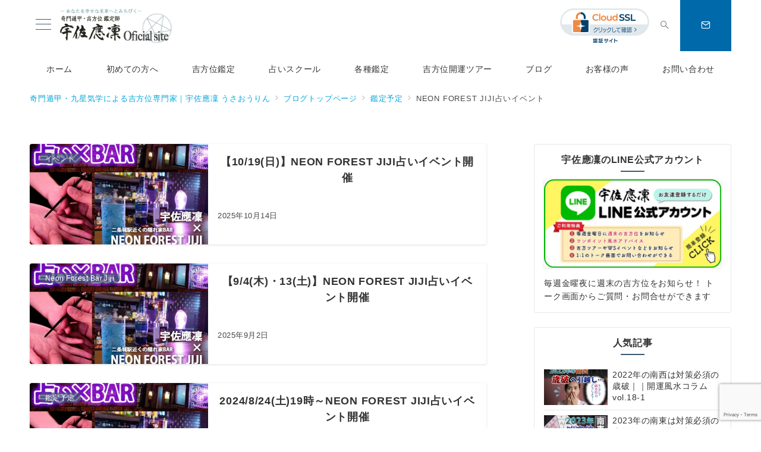

--- FILE ---
content_type: text/html; charset=UTF-8
request_url: https://usa-ohrin.com/category/%E9%91%91%E5%AE%9A%E4%BA%88%E5%AE%9A/neon-forest-jiji%E5%8D%A0%E3%81%84%E3%82%A4%E3%83%99%E3%83%B3%E3%83%88/
body_size: 47916
content:
<!DOCTYPE html><html lang="ja"><head prefix="og: https://ogp.me/ns# fb: https://ogp.me/ns/fb# website: https://ogp.me/ns/website#"><meta charset="UTF-8" /><meta name="viewport" content="width=device-width,initial-scale=1.0" /><title>NEON FOREST JIJI占いイベント  |  奇門遁甲&amp;九星気学の吉方位・引越し鑑定｜宇佐應凜 うさおうりん</title><meta name='robots' content='max-image-preview:large' /><style>img:is([sizes="auto" i], [sizes^="auto," i]) { contain-intrinsic-size: 3000px 1500px }</style><meta name="robots" content="noindex, follow" /><meta name="description" content="NEON FOREST JIJI占いイベント | アーカイブリスト" /><meta name="thumbnail" content="https://usa-ohrin.com/usa-ohrin2/wp-content/uploads/2022/05/055009ab1014a03b762f33147ae48e8b-150x150.jpg" /><link rel="stylesheet" id='noto-serif-jp-css' href="https://fonts.googleapis.com/css2?family=Noto+Serif+JP:wght@400;700&display=swap"><!-- <link rel='stylesheet' id='emanon-premium-blocks-swiper-style-css' href='https://usa-ohrin.com/usa-ohrin2/wp-content/plugins/emanon-premium-blocks/assets/css/swiper-bundle.min.css?ver=6.8.3' media='all' /> -->
<link rel="stylesheet" type="text/css" href="//usa-ohrin.com/usa-ohrin2/wp-content/cache/wpfc-minified/1dmt9vxy/20lpe.css" media="all"/><style id='emanon-premium-blocks-inline-css'>[class*=epb-inline-button-] {position: relative;padding-top: 6px;padding-bottom: 6px;padding-right: 32px;padding-left: 32px;border-radius:0px;text-decoration: none !important;text-align: center;line-height: 1.5;letter-spacing: 0.04em;font-size: 0.88889rem;overflow: hidden;cursor: pointer;transition: all 0.3s ease;}[class*=epb-inline-button-] > a {text-decoration: none !important;}.epb-inline-button-01 > a {color:#ffffff !important;}.epb-inline-button-01:hover > a {color:#ffffff !important;}.epb-inline-button-02 > a {color:#ffffff !important;}.epb-inline-button-02:hover > a {color:#eeee22 !important;}.epb-inline-button-03 > a {color:#ffffff !important;}.epb-inline-button-03:hover > a {color:#ffffff !important;}@keyframes epb-lustre {100% {left: 60%;}}.epb-inline-button-01 {background-color:#1e73be;color:#ffffff !important;}.epb-inline-button-01:hover {background-color:#1e73be;color:#ffffff !important;}.epb-inline-button-02 {background-color:#eeee22;color:#ffffff !important;}.epb-inline-button-02:hover {background-color:#ffffff;color:#eeee22 !important;}.epb-inline-button-03 {background-color:#dd3333;color:#ffffff !important;}.epb-inline-button-03:hover {background-color:#dd3333;color:#ffffff !important;}mark.epb-linemaker-01 {background-color:#b2ffb2;font-style: normal;}mark.epb-linemaker-02 {background-color:#ffe0c1;font-style: normal;}mark.epb-linemaker-03 {background-color:#cab8d9;font-style: normal;}.epb-underline-01 {background: linear-gradient(transparent 60%, #b2ffb2 60%);}.epb-underline-02 {background: linear-gradient(transparent 60%, #ffe0c1 60%);}.epb-underline-03 {background: linear-gradient(transparent 60%, #cab8d9 60%);}[class*=epb-table-icon-] {min-height: 2em;}[class*=epb-table-icon-]::before {font-size: 2em;}.epb-table-icon-double-circle::before {color: #8ed1fc;}.epb-table-icon-circle::before {color: #7bdcb5;}.epb-table-icon-triangle::before {color: #ffedb3;}.epb-table-icon-close::before {color: #ff8585;}.epb-table-icon-checkmark::before {color: #ffedb3;}.epb-table-icon-alert::before {color: #ff8585;}.epb-table-icon-custom-01::before {content: "\e9d7";color: #8ed1fc;}.epb-table-icon-custom-02::before {content: "\e9d8";color: #8ed1fc;}.epb-table-icon-custom-03::before {content: "\e9d9";color: #8ed1fc;}.is-style-item__checkmark > li::before {color: #484848;}.is-style-item__checkmark--square > li::before {color: #484848;}.is-style-item__alert > li::before {color: #dc3545;}.is-style-item__alert--circle > li::before {color: #dc3545;}.is-style-item__question--circle > li::before {color: #484848;}.is-style-item__arrow > li::before {color: #484848;}.is-style-item__arrow--circle > li::before {color: #484848;}.is-style-item__arrow--square > li::before {color: #484848;}.is-style-item__notes > li::before {color: #484848;}.is-style-item__good > li::before {color: #007bff;}.is-style-item__bad > li::before {color: #ff8585;}.is-style-item__vertical-line > li:not(:last-child)::after {color: #e5e7e8;}.is-style-item__diagonal-line > li:not(:last-child)::after {color: #e5e7e8;}.is-style-item__border > li {border: solid 1px #e5e7e8;}ol.is-style-item__num--circle > li::before {background: #484848;color: #ffffff;}ol.is-style-item__num--square > li::before {background: #484848;color: #ffffff;}ol.is-style-item__num--zero li::before {color: #484848;}ol.is-style-item__num--border>li { border: solid 1px #b8bcc0;}ol.is-style-item__num--border>li::before {background:#b8bcc0;}.epb-font-family-01 {font-family: ;}.epb-font-family-02 {font-family: ;}.epb-font-family-03 {font-family: ;}:root {--emp-mask-balloon: url(https://usa-ohrin.com/usa-ohrin2/wp-content/plugins/emanon-premium-blocks/assets/img/mask-balloon.svg);--emp-mask-circle: url(https://usa-ohrin.com/usa-ohrin2/wp-content/plugins/emanon-premium-blocks/assets/img/mask-circle.svg);--emp-mask-fluid01: url(https://usa-ohrin.com/usa-ohrin2/wp-content/plugins/emanon-premium-blocks/assets/img/mask-fluid01.svg);--emp-mask-fluid02: url(https://usa-ohrin.com/usa-ohrin2/wp-content/plugins/emanon-premium-blocks/assets/img/mask-fluid02.svg);--emp-mask-fluid03: url(https://usa-ohrin.com/usa-ohrin2/wp-content/plugins/emanon-premium-blocks/assets/img/mask-fluid03.svg);--emp-mask-fluid04: url(https://usa-ohrin.com/usa-ohrin2/wp-content/plugins/emanon-premium-blocks/assets/img/mask-fluid04.svg);--emp-mask-fluid05: url(https://usa-ohrin.com/usa-ohrin2/wp-content/plugins/emanon-premium-blocks/assets/img/mask-fluid05.svg);--emp-mask-fluid06: url(https://usa-ohrin.com/usa-ohrin2/wp-content/plugins/emanon-premium-blocks/assets/img/mask-fluid06.svg);--emp-mask-fluid07: url(https://usa-ohrin.com/usa-ohrin2/wp-content/plugins/emanon-premium-blocks/assets/img/mask-fluid07.svg);--emp-mask-fluid08: url(https://usa-ohrin.com/usa-ohrin2/wp-content/plugins/emanon-premium-blocks/assets/img/mask-fluid08.svg);}</style><!-- <link rel='stylesheet' id='sbi_styles-css' href='https://usa-ohrin.com/usa-ohrin2/wp-content/plugins/instagram-feed/css/sbi-styles.min.css?ver=6.9.1' media='all' /> --><!-- <link rel='stylesheet' id='wp-block-library-css' href='https://usa-ohrin.com/usa-ohrin2/wp-includes/css/dist/block-library/style.min.css?ver=6.8.3' media='all' /> --><!-- <link rel='stylesheet' id='emanon-premium-blocks-accordion-style-css' href='https://usa-ohrin.com/usa-ohrin2/wp-content/cache/autoptimize/autoptimize_single_5f27257726be3fa2f73d96339d3c3ee5.php?ver=1.4.4' media='all' /> --><!-- <link rel='stylesheet' id='emanon-premium-blocks-advanced-button-template-style-css' href='https://usa-ohrin.com/usa-ohrin2/wp-content/cache/autoptimize/autoptimize_single_55c5803a6409cc49d2e631fe89e13015.php?ver=1.4.4' media='all' /> --><!-- <link rel='stylesheet' id='emanon-premium-blocks-advanced-headling-style-css' href='https://usa-ohrin.com/usa-ohrin2/wp-content/cache/autoptimize/autoptimize_single_fa948faaf738a928dcc1842914943666.php?ver=1.3.8' media='all' /> --><!-- <link rel='stylesheet' id='emanon-premium-blocks-award-style-css' href='https://usa-ohrin.com/usa-ohrin2/wp-content/cache/autoptimize/autoptimize_single_423f643466591d61cc13fb54df29839a.php?ver=1.3.8' media='all' /> --><!-- <link rel='stylesheet' id='emanon-premium-blocks-balloon-style-css' href='https://usa-ohrin.com/usa-ohrin2/wp-content/cache/autoptimize/autoptimize_single_b31c511ddb09d9321e08ae97c5de8915.php?ver=1.3.8' media='all' /> --><!-- <link rel='stylesheet' id='emanon-premium-blocks-banner-style-css' href='https://usa-ohrin.com/usa-ohrin2/wp-content/cache/autoptimize/autoptimize_single_95b37c9eb93a7fe1051650b819f7ea4a.php?ver=1.3.8' media='all' /> --><!-- <link rel='stylesheet' id='emanon-premium-blocks-bar-graph-style-css' href='https://usa-ohrin.com/usa-ohrin2/wp-content/cache/autoptimize/autoptimize_single_e1b7aefb7e9f76603c6e64a30bae9985.php?ver=1.3.8' media='all' /> --><!-- <link rel='stylesheet' id='emanon-premium-blocks-box-style-css' href='https://usa-ohrin.com/usa-ohrin2/wp-content/cache/autoptimize/autoptimize_single_20c74a339eb0d430ddf66784f45da9ef.php?ver=1.3.8' media='all' /> --><!-- <link rel='stylesheet' id='emanon-premium-blocks-broken-grid-style-css' href='https://usa-ohrin.com/usa-ohrin2/wp-content/cache/autoptimize/autoptimize_single_6de9936289840cb19f77637ff67c7c6e.php?ver=1.3.8' media='all' /> --><!-- <link rel='stylesheet' id='emanon-premium-blocks-circle-graph-style-css' href='https://usa-ohrin.com/usa-ohrin2/wp-content/cache/autoptimize/autoptimize_single_75470186dad3584fee912271c4676742.php?ver=1.3.8' media='all' /> --><!-- <link rel='stylesheet' id='emanon-premium-blocks-circle-simple-graph-style-css' href='https://usa-ohrin.com/usa-ohrin2/wp-content/cache/autoptimize/autoptimize_single_63cd3b834ceed378b02d500a8866fe1c.php?ver=1.3.8' media='all' /> --><!-- <link rel='stylesheet' id='emanon-premium-blocks-column-template-style-css' href='https://usa-ohrin.com/usa-ohrin2/wp-content/cache/autoptimize/autoptimize_single_94a1e5bf746563ccf58b92955a2a5ecf.php?ver=1.3.8' media='all' /> -->
<link rel="stylesheet" type="text/css" href="//usa-ohrin.com/usa-ohrin2/wp-content/cache/wpfc-minified/dtmf1qsg/8itdd.css" media="all"/><style id='emanon-premium-blocks-container-box-style-inline-css'>.epb-container-box{margin:var(--epb-container-box-margin-top-sp) var(--epb-container-box-margin-right-sp) var(--epb-container-box-margin-bottom-sp) var(--epb-container-box-margin-left-sp);max-width:min(100%,var(--epb-container-box-width));padding:var(--epb-container-box-padding-top) var(--epb-container-box-padding-right) var(--epb-container-box-padding-bottom) var(--epb-container-box-padding-left);position:relative;z-index:var(--epb-container-box-z-index)}.epb-container-box>*{width:100%}.epb-container-box.epb-has-container-box-margin-item>*{margin-bottom:0;margin-top:var(--epb-container-box-margin-item)}.epb-container-box.epb-has-container-box-margin-item>:first-child{margin-top:0}@media screen and (min-width:600px){.epb-container-box{margin:var(--epb-container-box-margin-top-tablet) var(--epb-container-box-margin-right-tablet) var(--epb-container-box-margin-bottom-tablet) var(--epb-container-box-margin-left-tablet)}}@media screen and (min-width:960px){.epb-container-box{margin:var(--epb-container-box-margin-top-pc) var(--epb-container-box-margin-right-pc) var(--epb-container-box-margin-bottom-pc) var(--epb-container-box-margin-left-pc)}}</style><!-- <link rel='stylesheet' id='emanon-premium-blocks-container-flex-style-css' href='https://usa-ohrin.com/usa-ohrin2/wp-content/cache/autoptimize/autoptimize_single_525567a6d1f38bc30e347acb373f9d85.php?ver=1.3.8' media='all' /> -->
<link rel="stylesheet" type="text/css" href="//usa-ohrin.com/usa-ohrin2/wp-content/cache/wpfc-minified/2z22ban5/7trju.css" media="all"/><style id='emanon-premium-blocks-container-loop-style-inline-css'>@keyframes slideRight{0%{transform:translateX(-100%)}to{transform:translateX(0)}}@keyframes slideLeft{0%{transform:translateX(0)}to{transform:translateX(-100%)}}.epb-container-loop{align-items:center;display:flex;flex-wrap:nowrap;height:var(--epb-container-loop-height-size);overflow:hidden;position:relative;width:var(--epb-container-loop-width-size-pc)}.epb-has-container-loop-horizontal-direction-left{margin-right:auto}.epb-has-container-loop-horizontal-direction-center{margin-left:auto;margin-right:auto}.epb-has-container-loop-horizontal-direction-right{margin-left:auto}.epb-container-loop.epb-has-container-loop-mobile-width-size{width:var(--epb-container-loop-width-size-sp)}@media screen and (min-width:600px){.epb-container-loop.epb-has-container-loop-mobile-width-size{width:var(--epb-container-loop-width-size-tablet)}}@media screen and (min-width:960px){.epb-container-loop.epb-has-container-loop-mobile-width-size{width:var(--epb-container-loop-width-size-pc)}}.epb-container-loop__inner{display:flex;flex-wrap:nowrap;white-space:nowrap}.epb-container-loop__inner>*{width:-moz-max-content;width:max-content}.epb-container-loop.is-epb-active .epb-container-loop__inner{animation-delay:var(--epb-container-loop-delay);animation-duration:var(--epb-container-loop-duration);animation-iteration-count:infinite;animation-name:var(--epb-container-loop-animation-name);animation-timing-function:var(--epb-container-loop-easing)}.epb-container-loop.epb-has-container-loop-animation-paused.is-epb-active:hover .epb-container-loop__inner{animation-play-state:paused}.epb-has-container-loop-animation-name-slideLeft:not(.epb-has-container-loop-multiple-elements) .epb-container-loop__inner,.epb-has-container-loop-animation-name-slideRight:not(.epb-has-container-loop-multiple-elements) .epb-container-loop__inner{padding-left:100%}</style><style id='emanon-premium-blocks-container-position-style-inline-css'>.epb-container-position{bottom:var(--epb-container-position-bottom);box-sizing:border-box;left:var(--epb-container-position-left);position:var(--epb-container-position);right:var(--epb-container-position-right);top:var(--epb-container-position-top);width:var(--epb-container-position-width-size-pc);z-index:var(--epb-container-position-zindex)}.epb-is-container-position-set-all{transform:translate(-50%,-50%)}.epb-is-container-position-set-bottom,.epb-is-container-position-set-top{transform:translateX(-50%)}.epb-is-container-position-set-left,.epb-is-container-position-set-right{transform:translateY(-50%)}.epb-container-position.epb-has-container-position-mobile-width-size{width:var(--epb-container-position-width-size-sp)}@media screen and (min-width:600px){.epb-container-position.epb-has-container-position-mobile-width-size{width:var(--epb-container-position-width-size-tablet)}}@media screen and (min-width:960px){.epb-container-position.epb-has-container-position-mobile-width-size{width:var(--epb-container-position-width-size-pc)}}</style><!-- <link rel='stylesheet' id='emanon-premium-blocks-background-style-css' href='https://usa-ohrin.com/usa-ohrin2/wp-content/cache/autoptimize/autoptimize_single_b1d0517ab75376e352e580ed3f1fe760.php?ver=1.3.6' media='all' /> --><!-- <link rel='stylesheet' id='emanon-premium-blocks-button-style-css' href='https://usa-ohrin.com/usa-ohrin2/wp-content/cache/autoptimize/autoptimize_single_ad6e1f284e506ac7cc4cc6f426b73ed9.php?ver=6.8.3' media='all' /> -->
<link rel="stylesheet" type="text/css" href="//usa-ohrin.com/usa-ohrin2/wp-content/cache/wpfc-minified/l2127j9v/4o4aw.css" media="all"/><style id='emanon-premium-blocks-button-template-style-inline-css'>.epb-buttons{align-items:center;-moz-column-gap:24px;column-gap:24px;display:flex;flex-wrap:wrap;row-gap:24px}.epb-buttons.epb-alignment-left{justify-content:flex-start}.epb-buttons.epb-alignment-center{justify-content:center}.epb-buttons.epb-alignment-right{justify-content:flex-end}.epb-buttons.is-style-epb-vertical{flex-direction:column}.epb-buttons.epb-alignment-left.is-style-epb-vertical{align-items:flex-start}.epb-buttons.epb-alignment-center.is-style-epb-vertical{align-items:center}.epb-buttons.epb-alignment-right.is-style-epb-vertical{align-items:flex-end}.epb-buttons>.epb-button{flex:0 1 auto}.epb-buttons>.epb-button[data-button-size=full]{flex:1 1 auto}</style><!-- <link rel='stylesheet' id='emanon-premium-blocks-faq-template-style-css' href='https://usa-ohrin.com/usa-ohrin2/wp-content/cache/autoptimize/autoptimize_single_b4adfd5e92e8af437b631c1626a06393.php?ver=6.8.3' media='all' /> --><!-- <link rel='stylesheet' id='emanon-premium-blocks-headling-style-css' href='https://usa-ohrin.com/usa-ohrin2/wp-content/cache/autoptimize/autoptimize_single_7d1c087946e3228decec719411da761d.php?ver=6.8.3' media='all' /> --><!-- <link rel='stylesheet' id='emanon-premium-blocks-icon-style-css' href='https://usa-ohrin.com/usa-ohrin2/wp-content/cache/autoptimize/autoptimize_single_0ca7ef3ed17161814cf2645232a31d24.php?ver=1.3.6' media='all' /> --><!-- <link rel='stylesheet' id='emanon-premium-blocks-icon-text-style-css' href='https://usa-ohrin.com/usa-ohrin2/wp-content/cache/autoptimize/autoptimize_single_763b2e709b758db99f8c3ab25bb9ce5b.php?ver=6.8.3' media='all' /> --><!-- <link rel='stylesheet' id='emanon-premium-blocks-panel-style-css' href='https://usa-ohrin.com/usa-ohrin2/wp-content/cache/autoptimize/autoptimize_single_fb740f343b082148fd4cc4ef1c03863d.php?ver=6.8.3' media='all' /> --><!-- <link rel='stylesheet' id='emanon-premium-blocks-pricing-table-style-css' href='https://usa-ohrin.com/usa-ohrin2/wp-content/cache/autoptimize/autoptimize_single_f1e7ceef57790a97da9c0bb438296249.php?ver=6.8.3' media='all' /> --><!-- <link rel='stylesheet' id='emanon-premium-blocks-separate-style-css' href='https://usa-ohrin.com/usa-ohrin2/wp-content/cache/autoptimize/autoptimize_single_2a9eba1367359bd31412e858c323af26.php?ver=1.3.6' media='all' /> --><!-- <link rel='stylesheet' id='emanon-premium-blocks-faq2-template-style-css' href='https://usa-ohrin.com/usa-ohrin2/wp-content/cache/autoptimize/autoptimize_single_b1de8f1a43aabe82e93dbad9c533bbc4.php?ver=1.4.4.1' media='all' /> --><!-- <link rel='stylesheet' id='emanon-premium-blocks-grid-style-css' href='https://usa-ohrin.com/usa-ohrin2/wp-content/cache/autoptimize/autoptimize_single_44dbc61a8c8892bdf796896c50842927.php?ver=1.3.8' media='all' /> --><!-- <link rel='stylesheet' id='emanon-premium-blocks-icon-link-style-css' href='https://usa-ohrin.com/usa-ohrin2/wp-content/cache/autoptimize/autoptimize_single_d2d38c4d3a215e33ce8b8f5065c4f224.php?ver=1.3.8' media='all' /> --><!-- <link rel='stylesheet' id='emanon-premium-blocks-info-lists-style-css' href='https://usa-ohrin.com/usa-ohrin2/wp-content/cache/autoptimize/autoptimize_single_49a623686e145686e368a69f6fcf30f7.php?ver=1.4.4' media='all' /> -->
<link rel="stylesheet" type="text/css" href="//usa-ohrin.com/usa-ohrin2/wp-content/cache/wpfc-minified/2ok16u73/8itdd.css" media="all"/><style id='emanon-premium-blocks-item-number-style-inline-css'>.epb-item-number{display:flex;position:relative}.epb-item-number.has-epb-align-left{justify-content:flex-start}.epb-item-number.has-epb-align-center{justify-content:center}.epb-item-number.has-epb-align-right{justify-content:flex-end}.epb-item-number__content{display:inline-block}.epb-item-number__content .epb-microcopy-top{margin-bottom:16px;overflow-wrap:break-word;text-align:center}.epb-item-number__content .epb-microcopy-bottom{margin-top:16px;overflow-wrap:break-word;text-align:center}.epb-item-number__text{border:1px solid;font-size:18px;font-weight:600;height:64px;letter-spacing:.05em;line-height:64px;margin:auto;position:relative;text-align:center;width:64px}.epb-item-number__text:after{content:"";position:absolute}.epb-item-number__text.is-style-epb-bottom:after{border:10px solid transparent;border-top:16px solid;border-top-color:inherit;bottom:-20px;right:20px}.epb-item-number__text.is-style-epb-left:after{border:10px solid transparent;border-right:16px solid;border-right-color:inherit;left:-20px;top:22px}.epb-item-number__text.is-style-epb-right:after{border:10px solid transparent;border-left:16px solid;border-left-color:inherit;right:-20px;top:22px}.epb-item-number__text.is-style-epb-radius__3{border-radius:3%}.epb-item-number__text.is-style-epb-radius__8{border-radius:8%}.epb-item-number__text.is-style-epb-radius__16{border-radius:16%}.epb-item-number__text.is-style-epb-radius__50{border-radius:50%}</style><style id='emanon-premium-blocks-leaf-style-inline-css'>.epb-leaf{margin-left:auto;margin-right:auto;max-width:100%;width:var(--epb-leaf-width-size)}.epb-leaf__inner{align-items:center;display:flex;justify-content:space-between}.epb-leaf__left img,.epb-leaf__right img{height:var(--epb-leaf-size-pc)!important}.epb-leaf.epb-has-leaf-mobile-size .epb-leaf__left img,.epb-leaf.epb-has-leaf-mobile-size .epb-leaf__right img{height:var(--epb-leaf-size-sp)!important}@media screen and (min-width:600px){.epb-leaf.epb-has-leaf-mobile-size .epb-leaf__left img,.epb-leaf.epb-has-leaf-mobile-size .epb-leaf__right img{height:var(--epb-leaf-size-tablet)!important}}@media screen and (min-width:960px){.epb-leaf.epb-has-leaf-mobile-size .epb-leaf__left img,.epb-leaf.epb-has-leaf-mobile-size .epb-leaf__right img{height:var(--epb-leaf-size-pc)!important}}</style><!-- <link rel='stylesheet' id='emanon-premium-blocks-linkcard-style-css' href='https://usa-ohrin.com/usa-ohrin2/wp-content/cache/autoptimize/autoptimize_single_fe2fd898b589f42e500b5c43fa0e6208.php?ver=1.3.8' media='all' /> -->
<link rel="stylesheet" type="text/css" href="//usa-ohrin.com/usa-ohrin2/wp-content/cache/wpfc-minified/795b7gbx/7trjt.css" media="all"/><style id='emanon-premium-blocks-menu-list-template-style-inline-css'>[id^=js-epb-menu-list-toggle-]{cursor:pointer}.epb-menu-list__item{align-items:center;display:flex;flex-flow:row wrap;justify-content:space-between;position:relative}.epb-menu-list__item:not(:first-child){margin-top:32px}.epb-menu-list__item.is-style-epb-border-dotted .epb-acordion__dotted{flex-grow:1}.epb-acordion__dotted{margin:10px 18px}.epb-acordion__dotted hr{background-color:inherit;border-color:var(--epb-menu-list-hr-color,#e5e7e8);border-style:dotted;border-width:2px 0 0}.epb-acordion__price,.epb-menu-list__title{font-size:16px;font-weight:400;letter-spacing:.05em;overflow-wrap:break-word}.epb-menu-list__item.is-style-epb-border-bottom .epb-menu-list__title,.epb-menu-list__item.is-style-epb-border-bottom__dashed .epb-menu-list__title{flex-grow:1}.epb-menu-list__item.is-style-epb-border-bottom{border-bottom:1px solid var(--epb-menu-list-hr-color,#e5e7e8);padding-bottom:16px}.epb-menu-list__item.is-style-epb-border-bottom__dashed{border-bottom:1px dashed var(--epb-menu-list-hr-color,#e5e7e8);padding-bottom:16px}.epb-menu-list__tax,.epb-menu-list__title-sub{font-size:11.64px}.epb-menu-list__accordion{width:100%}.epb-menu-list__item.is-style-epb-icon-right [class^=icon-]{margin-left:4px}.epb-menu-list__item.is-style-epb-icon-left [class^=icon-]{margin-right:4px}.epb-menu-list__item [class^=icon-]{align-items:center;color:var(--epb-menu-list-icon-color);display:flex;font-size:16px;justify-content:center}.epb-menu-list__item.is-active [class^=icon-]{color:var(--epb-menu-list-icon-active-color)}.epb-menu-list__item.is-active [class^=icon-]:not(.icon-plus){transform:rotateX(180deg)}.epb-menu-list__item:not(.is-active) .icon-plus:before{content:""}</style><!-- <link rel='stylesheet' id='emanon-premium-blocks-microcopy-style-css' href='https://usa-ohrin.com/usa-ohrin2/wp-content/cache/autoptimize/autoptimize_single_30d2d48c01ae7cf9b829042749bcc16d.php?ver=1.3.8' media='all' /> --><!-- <link rel='stylesheet' id='emanon-premium-blocks-panel-box-style-css' href='https://usa-ohrin.com/usa-ohrin2/wp-content/cache/autoptimize/autoptimize_single_c09c9b36e28bf27805b83500f9dc4cf0.php?ver=1.3.8' media='all' /> --><!-- <link rel='stylesheet' id='emanon-premium-blocks-panel-circle-style-css' href='https://usa-ohrin.com/usa-ohrin2/wp-content/cache/autoptimize/autoptimize_single_2e37c34abcd2ff6c8b13725b7908e29d.php?ver=1.3.8' media='all' /> --><!-- <link rel='stylesheet' id='emanon-premium-blocks-block-panel-dl-style-css' href='https://usa-ohrin.com/usa-ohrin2/wp-content/cache/autoptimize/autoptimize_single_f8bc71184ee22ca5d756379ff4a67290.php?ver=1.4.0' media='all' /> -->
<link rel="stylesheet" type="text/css" href="//usa-ohrin.com/usa-ohrin2/wp-content/cache/wpfc-minified/lacsrq02/f99i4.css" media="all"/><style id='emanon-premium-blocks-block-panel-dl-template-style-inline-css'>.epb-panel-dt__heading.epb-alignment-headling-left{align-items:flex-start;text-align:left}.epb-panel-dt__heading.epb-alignment-headling-center{align-items:center;text-align:center}.epb-panel-dt__heading.epb-alignment-headling-right{align-items:flex-end;text-align:right}</style><!-- <link rel='stylesheet' id='emanon-premium-blocks-panel-icon-style-css' href='https://usa-ohrin.com/usa-ohrin2/wp-content/cache/autoptimize/autoptimize_single_47add52817cc15c5e7ccfb3fed3f70f3.php?ver=1.3.8' media='all' /> --><!-- <link rel='stylesheet' id='emanon-premium-blocks-panel-number-style-css' href='https://usa-ohrin.com/usa-ohrin2/wp-content/cache/autoptimize/autoptimize_single_0ea3aa716c022938d2fec77f8bd10f84.php?ver=1.3.8' media='all' /> --><!-- <link rel='stylesheet' id='emanon-premium-blocks-panel-pricing-style-css' href='https://usa-ohrin.com/usa-ohrin2/wp-content/cache/autoptimize/autoptimize_single_ffc400802b3acb9788e06090449afdea.php?ver=1.3.8' media='all' /> --><!-- <link rel='stylesheet' id='emanon-premium-blocks-post-lists-style-css' href='https://usa-ohrin.com/usa-ohrin2/wp-content/cache/autoptimize/autoptimize_single_832e91e01d529404d70f697108217d3a.php?ver=1.4.5' media='all' /> --><!-- <link rel='stylesheet' id='emanon-premium-blocks-post-slider-style-css' href='https://usa-ohrin.com/usa-ohrin2/wp-content/cache/autoptimize/autoptimize_single_66d21c1abb35d7d474936ead421aa07f.php?ver=1.4.5' media='all' /> --><!-- <link rel='stylesheet' id='emanon-premium-blocks-price-charge-style-css' href='https://usa-ohrin.com/usa-ohrin2/wp-content/cache/autoptimize/autoptimize_single_3ad528f5846cb244ab167e901c0a85cc.php?ver=1.3.8' media='all' /> --><!-- <link rel='stylesheet' id='emanon-premium-blocks-profile-card-style-css' href='https://usa-ohrin.com/usa-ohrin2/wp-content/cache/autoptimize/autoptimize_single_972a1b0d999ea26b1d40ee7fd1be7e34.php?ver=1.3.8' media='all' /> --><!-- <link rel='stylesheet' id='emanon-premium-blocks-read-more-style-css' href='https://usa-ohrin.com/usa-ohrin2/wp-content/cache/autoptimize/autoptimize_single_424ba7e3ec1abe05fbe50c924eef9cdb.php?ver=1.3.8' media='all' /> --><!-- <link rel='stylesheet' id='emanon-premium-blocks-review-snippet-style-css' href='https://usa-ohrin.com/usa-ohrin2/wp-content/cache/autoptimize/autoptimize_single_e644ea0c1ee4af83599cc0f99cd4353d.php?ver=1.4.0' media='all' /> --><!-- <link rel='stylesheet' id='emanon-premium-blocks-rss-style-css' href='https://usa-ohrin.com/usa-ohrin2/wp-content/cache/autoptimize/autoptimize_single_81518c55165f1265370b0ae8f736f11e.php?ver=1.3.8' media='all' /> --><!-- <link rel='stylesheet' id='emanon-premium-blocks-section-broken-style-css' href='https://usa-ohrin.com/usa-ohrin2/wp-content/cache/autoptimize/autoptimize_single_356d492e2ed3508cf5890ce2ca31b385.php?ver=1.3.8' media='all' /> --><!-- <link rel='stylesheet' id='emanon-premium-blocks-section-divider-style-css' href='https://usa-ohrin.com/usa-ohrin2/wp-content/cache/autoptimize/autoptimize_single_b487e7abed954f1f8561116f103ebf93.php?ver=1.3.8' media='all' /> -->
<link rel="stylesheet" type="text/css" href="//usa-ohrin.com/usa-ohrin2/wp-content/cache/wpfc-minified/dualxmqs/a4s7i.css" media="all"/><style id='emanon-premium-blocks-spacer-style-inline-css'>.epb-spacer{height:var(--epb-space-height-pc);width:var(--epb-space-width-pc)}.epb-spacer.epb-has-mobile-space{height:var(--epb-space-height-sp);width:var(--epb-space-width-sp)}@media screen and (min-width:600px){.epb-spacer.epb-has-mobile-space{height:var(--epb-space-height-tablet);width:var(--epb-space-width-tablet)}}@media screen and (min-width:960px){.epb-spacer.epb-has-mobile-space{height:var(--epb-space-height-pc);width:var(--epb-space-width-pc)}}.epb-spacer.epb-space-margin-top{margin-top:var(--epb-space-margin-pc)}.epb-spacer.epb-space-margin-top.epb-has-mobile-margin{margin-top:var(--epb-space-margin-sp)}@media screen and (min-width:600px){.epb-spacer.epb-space-margin-top.epb-has-mobile-margin{margin-top:var(--epb-space-margin-tablet)}}@media screen and (min-width:960px){.epb-spacer.epb-space-margin-top.epb-has-mobile-margin{margin-top:var(--epb-space-margin-pc)}}.epb-spacer.epb-space-margin-left{margin-left:var(--epb-space-margin-pc)}.epb-spacer.epb-space-margin-left.epb-has-mobile-margin{margin-left:var(--epb-space-margin-sp)}@media screen and (min-width:600px){.epb-spacer.epb-space-margin-left.epb-has-mobile-margin{margin-left:var(--epb-space-margin-tablet)}}@media screen and (min-width:960px){.epb-spacer.epb-space-margin-left.epb-has-mobile-margin{margin-left:var(--epb-space-margin-pc)}}.epb-spacer.epb-space-margin-right{margin-right:var(--epb-space-margin-pc)}.epb-spacer.epb-space-margin-right.epb-has-mobile-margin{margin-right:var(--epb-space-margin-sp)}@media screen and (min-width:600px){.epb-spacer.epb-space-margin-right.epb-has-mobile-margin{margin-right:var(--epb-space-margin-tablet)}}@media screen and (min-width:960px){.epb-spacer.epb-space-margin-right.epb-has-mobile-margin{margin-right:var(--epb-space-margin-pc)}}</style><style id='emanon-premium-blocks-starrating-style-inline-css'>.epb-star-rating.is-style-epb-radius{border-radius:3px}.epb-star-rating{align-items:center;display:flex}.epb-star-rating__title{font-size:16px;letter-spacing:.025em}.epb-star-rating__title.epb-margin-left{margin-right:var(--epb-title-space-pc)}.epb-star-rating__title.epb-margin-right{margin-left:var(--epb-title-space-pc)}.epb-star-rating__title.epb-margin-left.epb-has-mobile-margin{margin-right:var(--epb-title-space-sp)}.epb-star-rating__title.epb-margin-right.epb-has-mobile-margin{margin-left:var(--epb-title-space-sp)}@media screen and (min-width:600px){.epb-star-rating__title.epb-margin-left.epb-has-mobile-margin{margin-right:var(--epb-title-space-tablet)}.epb-star-rating__title.epb-margin-right.epb-has-mobile-margin{margin-left:var(--epb-title-space-tablet)}}@media screen and (min-width:960px){.epb-star-rating__title.epb-margin-left.epb-has-mobile-margin{margin-right:var(--epb-title-space-pc)}.epb-star-rating__title.epb-margin-right.epb-has-mobile-margin{margin-left:var(--epb-title-space-pc)}}.epb-star-icon{height:16px;margin-right:4px;width:16px}.epb-star-icon:last-child{margin-right:0}.epb-star-numeric__right{font-size:16px;margin-left:8px}.epb-star-numeric__left{font-size:16px;margin-right:8px}</style><style id='emanon-premium-blocks-step-style-inline-css'>.epb-step-shadow{box-shadow:0 1px 3px 1px rgba(0,0,0,.08)}.epb-step-shadow,.epb-step.is-style-epb-dashed,.epb-step.is-style-epb-double,.epb-step.is-style-epb-solid{padding:14px}.epb-step.is-style-epb-none{border-style:none}.epb-step.is-style-epb-solid{border-style:solid}.epb-step.is-style-epb-dashed{border-style:dashed}.epb-step.is-style-epb-double{border-style:double}.epb-step.is-style-epb-radius__0{border-radius:0}.epb-step.is-style-epb-radius__3{border-radius:3px}.epb-step.is-style-epb-radius__10{border-radius:10px}.epb-step.is-style-epb-radius__25{border-radius:25px}.epb-step-col{display:flex;margin-bottom:24px}.epb-step-col:last-child{margin-bottom:0}.epb-step.is-style-epb-step-radius__0 .epb-step-number{border-radius:0}.epb-step.is-style-epb-step-radius__3 .epb-step-number{border-radius:3px}.epb-step.is-style-epb-step-radius__10 .epb-step-number{border-radius:10px}.epb-step.is-style-epb-step-radius__25 .epb-step-number{border-radius:25px}.epb-step.is-style-epb-step-radius__circle .epb-step-number{border-radius:50%}.epb-step-heading{margin-bottom:6px;overflow-wrap:break-word}.epb-step-heading[data-fontweight=normal]{font-weight:400}.epb-step-heading[data-fontweight=bold]{font-weight:700}.epb-step-text{font-size:14px;line-height:1.5;overflow-wrap:break-word}.epb-step-number{align-items:center;background-color:#009dee;border:1px solid #009dee;color:#fff;display:flex;justify-content:center;margin-right:16px;max-width:100%;min-height:60px;min-width:60px;position:relative}.is-style-epb-right-arrow .epb-step-number:after{border:8px solid transparent;border-left-color:inherit;content:"";left:100%;margin-top:-8px;position:absolute;top:50%}.is-style-epb-down-arrow .epb-step-number:after{border:8px solid transparent;border-top-color:inherit;content:"";left:50%;margin-left:-8px;position:absolute;top:100%}.is-style-epb-down-arrow .epb-step-col:last-child .epb-step-number:after{display:none}.epb-step-number:before{color:var(--epb-step-label-color);content:attr(data-step);font-size:.72727rem;letter-spacing:.02em;line-height:1;position:absolute;top:8px}</style><!-- <link rel='stylesheet' id='emanon-premium-blocks-tab-style-css' href='https://usa-ohrin.com/usa-ohrin2/wp-content/cache/autoptimize/autoptimize_single_04989cd052fd74b8c629dcfba427de20.php?ver=1.3.8' media='all' /> --><!-- <link rel='stylesheet' id='emanon-premium-blocks-testimonial-style-css' href='https://usa-ohrin.com/usa-ohrin2/wp-content/cache/autoptimize/autoptimize_single_3d3c2dd90a70343615f541f79519552a.php?ver=1.3.8' media='all' /> -->
<link rel="stylesheet" type="text/css" href="//usa-ohrin.com/usa-ohrin2/wp-content/cache/wpfc-minified/fqc6dobh/7trjg.css" media="all"/><style id='emanon-premium-blocks-timeline-style-inline-css'>.epb-timeline{counter-reset:item!important}</style><!-- <link rel='stylesheet' id='emanon-premium-blocks-timeline-template-style-css' href='https://usa-ohrin.com/usa-ohrin2/wp-content/cache/autoptimize/autoptimize_single_22e0e3c397d2ef929c795b1804c4eb57.php?ver=1.3.8' media='all' /> --><!-- <link rel='stylesheet' id='emanon-premium-blocks-triangle-style-css' href='https://usa-ohrin.com/usa-ohrin2/wp-content/cache/autoptimize/autoptimize_single_67833e40dd47a30507236ca0a3f5342f.php?ver=1.3.8' media='all' /> --><!-- <link rel='stylesheet' id='emanon-premium-blocks-two-columns-style-css' href='https://usa-ohrin.com/usa-ohrin2/wp-content/cache/autoptimize/autoptimize_single_709edaf5e296708e8f548f00edb29eaa.php?ver=1.3.8' media='all' /> -->
<link rel="stylesheet" type="text/css" href="//usa-ohrin.com/usa-ohrin2/wp-content/cache/wpfc-minified/kmcwhf7n/f99i4.css" media="all"/><style id='emanon-premium-blocks-columns-style-inline-css'>@media screen and (max-width:599px){.wp-block-columns.is-not-stacked-on-mobile.epb-column-sp-6{flex-wrap:wrap}.wp-block-columns.is-not-stacked-on-mobile.epb-column-sp-6>.wp-block-column:not(:first-child){margin-left:0}.wp-block-columns.epb-column-sp-6{width:100%}.wp-block-columns.epb-column-sp-6>.wp-block-column{flex-basis:calc(50% - var(--wp--style--block-gap, 2em)/2)!important}.wp-block-columns.epb-column-sp-6>.wp-block-column:nth-child(2){margin-top:0}.wp-block-columns.is-epb-scroll,.wp-block-columns.is-epb-scroll＿tablet{flex-wrap:nowrap!important;overflow:scroll;-webkit-overflow-scrolling:touch;scroll-behavior:smooth;scroll-snap-type:x mandatory}.wp-block-columns.is-epb-scroll .wp-block-column,.wp-block-columns.is-epb-scroll＿tablet .wp-block-column{margin-bottom:1px;margin-right:16px;margin-top:1px;max-width:320px;min-width:260px;scroll-snap-align:center}}@media(min-width:600px)and (max-width:959px){.wp-block-columns.is-epb-scroll＿tablet,.wp-block-columns.is-epb-scroll＿tablet-only{flex-wrap:nowrap!important;overflow:scroll;-webkit-overflow-scrolling:touch;scroll-behavior:smooth;scroll-snap-type:x mandatory}.wp-block-columns.is-epb-scroll＿tablet .wp-block-column,.wp-block-columns.is-epb-scroll＿tablet-only .wp-block-column{margin-bottom:1px;margin-left:24px;margin-top:1px;max-width:360px;min-width:300px;scroll-snap-align:center}}</style><style id='emanon-premium-blocks-list-style-inline-css'>.is-style-list__margin li{padding-bottom:3px}.is-style-list__border-bottom li{border-bottom:1px solid #e5e7e8}.is-style-list__dashed-bottom li{border-bottom:1px dashed #e5e7e8}.is-style-list__white-bottom li{border-bottom:1px solid #fff}.is-style-list__flex,.is-style-list__flex-center{-moz-column-gap:1em;column-gap:1em;display:flex;flex-direction:row;flex-wrap:wrap;row-gap:1em}.is-style-list__flex-center{justify-content:center}.is-style-list__flex-right{-moz-column-gap:1em;column-gap:1em;display:flex;flex-direction:row;flex-wrap:wrap;justify-content:flex-end;row-gap:1em}[class*=is-style-list__flex] li{margin:0}</style><!-- <link rel='stylesheet' id='emanon-premium-blocks-paragraph-style-css' href='https://usa-ohrin.com/usa-ohrin2/wp-content/cache/autoptimize/autoptimize_single_2c2676ea1ff0462f79259644bfe31153.php?ver=6.8.3' media='all' /> --><!-- <link rel='stylesheet' id='emanon-premium-blocks-core-style-style-css' href='https://usa-ohrin.com/usa-ohrin2/wp-content/cache/autoptimize/autoptimize_single_6f5c5bd1e79465d3071f35a6d9970867.php?ver=6.8.3' media='all' /> --><!-- <link rel='stylesheet' id='emanon-premium-blocks-animate-style-css' href='https://usa-ohrin.com/usa-ohrin2/wp-content/cache/autoptimize/autoptimize_single_5bb32adc4445ebf110020f5466690650.php?ver=6.8.3' media='all' /> -->
<link rel="stylesheet" type="text/css" href="//usa-ohrin.com/usa-ohrin2/wp-content/cache/wpfc-minified/1b5rbic6/4o4av.css" media="all"/><style id='emanon-premium-blocks-display-style-inline-css'>@media(min-width:600px){.epb-display__sp-only{display:none!important}}@media screen and (max-width:599px){.epb-display__tablet,.epb-display__tablet-pc{display:none!important}}@media screen and (min-width:959px){.epb-display__tablet{display:none!important}}@media screen and (max-width:959px){.epb-display__pc{display:none!important}}</style><!-- <link rel='stylesheet' id='emanon-premium-blocks-margin-style-css' href='https://usa-ohrin.com/usa-ohrin2/wp-content/cache/autoptimize/autoptimize_single_2c2af71f756a0758dead9ce843bd90a1.php?ver=6.8.3' media='all' /> -->
<link rel="stylesheet" type="text/css" href="//usa-ohrin.com/usa-ohrin2/wp-content/cache/wpfc-minified/8kppug4e/4o4au.css" media="all"/><style id='emanon-premium-blocks-inline-font-family-style-inline-css'>@media(min-width:600px)and (max-width:959px){.epb-font-size-tablet{font-size:var(--epb-font-size-tablet)}}</style><style id='emanon-premium-blocks-inline-font-size-sp-style-inline-css'>@media screen and (max-width:599px){.epb-font-size-sp{font-size:var(--epb-font-size-sp)}}</style><style id='emanon-premium-blocks-inline-font-size-tablet-style-inline-css'>@media(min-width:600px)and (max-width:959px){.epb-font-size-tablet{font-size:var(--epb-font-size-tablet)}}</style><style id='emanon-premium-blocks-insert-icon-style-inline-css'>.u-inline-icon{display:inline-block;margin-left:.1em;margin-right:.1em}</style><style id='emanon-premium-blocks-marker-style-inline-css'>mark.epb-linemaker-yellow{background-color:#ff0;font-style:normal}mark.epb-linemaker-red{background-color:#ffd0d1;font-style:normal}mark.epb-linemaker-blue{background-color:#a8eaff;font-style:normal}</style><style id='emanon-premium-blocks-newline-style-inline-css'>.epb-display-sp:before,.epb-display-tablet:before{content:"\a";white-space:pre}.epb-display-pc:before{content:"";white-space:normal}@media screen and (min-width:600px){.epb-display-sp:before{content:"";white-space:normal}}@media screen and (min-width:1200px){.epb-display-tablet:before{content:"";white-space:normal}.epb-display-pc:before{content:"\a";white-space:pre}}</style><style id='emanon-premium-blocks-notes-style-inline-css'>.epb-notes{color:#484848;font-size:12px}.epb-notes:before{content:"※";padding-left:2px;padding-right:2px}</style><style id='emanon-premium-blocks-table-icon-style-inline-css'>[class*=epb-table-icon-]{align-items:center;display:flex;justify-content:center;position:relative;z-index:1}[class*=epb-table-icon-]:before{font-family:icomoon!important;left:50%;position:absolute;top:50%;transform:translate(-50%,-50%);z-index:-1;speak:none;font-style:normal;font-variant:normal;line-height:1;text-transform:none;-webkit-font-smoothing:antialiased}.epb-table-icon-double-circle:before{content:""}.epb-table-icon-circle:before{content:""}.epb-table-icon-triangle:before{content:""}.epb-table-icon-close:before{content:""}.epb-table-icon-checkmark:before{content:""}.epb-table-icon-alert:before{content:""}</style><style id='emanon-premium-blocks-underline-style-inline-css'>.epb-underline,.epb-underline-hover:hover{text-decoration-line:underline;-webkit-text-decoration-skip-ink:none;text-decoration-skip-ink:none}.epb-underline-hover:hover{transition:all .3s ease}.epb-underline-dashed{border-bottom:1px dashed #7c95a8;padding-bottom:1px}.epb-underline-wavy{text-decoration-color:#7c95a8;text-decoration-line:underline;-webkit-text-decoration-skip-ink:none;text-decoration-skip-ink:none;text-decoration-style:wavy;text-decoration-thickness:1px;text-underline-offset:2px}.epb-underline-yellow{background:linear-gradient(transparent 60%,#ff0 0)}.epb-underline-red{background:linear-gradient(transparent 60%,#ffd0d1 0)}.epb-underline-blue{background:linear-gradient(transparent 60%,#a8eaff 0)}.epb-x-large-text{font-size:26px}.epb-large-text{font-size:21px}.epb-normal-text{font-size:16px}.epb-small-text{font-size:12.8px}@media screen and (max-width:599px){.epb-small-text-sp{font-size:12.8px}}</style><style id='global-styles-inline-css'>:root{--wp--preset--aspect-ratio--square: 1;--wp--preset--aspect-ratio--4-3: 4/3;--wp--preset--aspect-ratio--3-4: 3/4;--wp--preset--aspect-ratio--3-2: 3/2;--wp--preset--aspect-ratio--2-3: 2/3;--wp--preset--aspect-ratio--16-9: 16/9;--wp--preset--aspect-ratio--9-16: 9/16;--wp--preset--color--black: #000000;--wp--preset--color--cyan-bluish-gray: #abb8c3;--wp--preset--color--white: #ffffff;--wp--preset--color--pale-pink: #f78da7;--wp--preset--color--vivid-red: #cf2e2e;--wp--preset--color--luminous-vivid-orange: #ff6900;--wp--preset--color--luminous-vivid-amber: #fcb900;--wp--preset--color--light-green-cyan: #7bdcb5;--wp--preset--color--vivid-green-cyan: #00d084;--wp--preset--color--pale-cyan-blue: #8ed1fc;--wp--preset--color--vivid-cyan-blue: #0693e3;--wp--preset--color--vivid-purple: #9b51e0;--wp--preset--color--primary-default-dark: #3f5973;--wp--preset--color--primary-default: #8ba0b6;--wp--preset--color--primary-default-light: #d1e3f6;--wp--preset--color--secondary-default-dark: #8c6e8c;--wp--preset--color--secondary-default: #bc9cbc;--wp--preset--color--secondary-default-light: #3e3a3a;--wp--preset--color--info: #007bff;--wp--preset--color--success: #00c851;--wp--preset--color--warning: #dc3545;--wp--preset--color--yellow: #f0ad4e;--wp--preset--color--orange: #f2852f;--wp--preset--color--purple: #9b51e0;--wp--preset--color--light-blue: #8ed1fc;--wp--preset--color--light-green: #7bdcb5;--wp--preset--color--gray: #e5e7e8;--wp--preset--color--dark-gray: #828990;--wp--preset--color--light-black: #484848;--wp--preset--color--ep-black: #333333;--wp--preset--color--dark-white: #f8f8f8;--wp--preset--color--ep-white: #ffffff;--wp--preset--color--dark-01: #54b8f4;--wp--preset--color--dark-02: #ff8585;--wp--preset--color--dark-03: #ffe180;--wp--preset--color--light-01: #84ccf7;--wp--preset--color--light-02: #ffb8b8;--wp--preset--color--light-03: #ffedb3;--wp--preset--color--medium-01: #2A5C7A;--wp--preset--color--medium-02: #804343;--wp--preset--color--medium-03: #807140;--wp--preset--color--medium-04: #006429;--wp--preset--gradient--vivid-cyan-blue-to-vivid-purple: linear-gradient(135deg,rgba(6,147,227,1) 0%,rgb(155,81,224) 100%);--wp--preset--gradient--light-green-cyan-to-vivid-green-cyan: linear-gradient(135deg,rgb(122,220,180) 0%,rgb(0,208,130) 100%);--wp--preset--gradient--luminous-vivid-amber-to-luminous-vivid-orange: linear-gradient(135deg,rgba(252,185,0,1) 0%,rgba(255,105,0,1) 100%);--wp--preset--gradient--luminous-vivid-orange-to-vivid-red: linear-gradient(135deg,rgba(255,105,0,1) 0%,rgb(207,46,46) 100%);--wp--preset--gradient--very-light-gray-to-cyan-bluish-gray: linear-gradient(135deg,rgb(238,238,238) 0%,rgb(169,184,195) 100%);--wp--preset--gradient--cool-to-warm-spectrum: linear-gradient(135deg,rgb(74,234,220) 0%,rgb(151,120,209) 20%,rgb(207,42,186) 40%,rgb(238,44,130) 60%,rgb(251,105,98) 80%,rgb(254,248,76) 100%);--wp--preset--gradient--blush-light-purple: linear-gradient(135deg,rgb(255,206,236) 0%,rgb(152,150,240) 100%);--wp--preset--gradient--blush-bordeaux: linear-gradient(135deg,rgb(254,205,165) 0%,rgb(254,45,45) 50%,rgb(107,0,62) 100%);--wp--preset--gradient--luminous-dusk: linear-gradient(135deg,rgb(255,203,112) 0%,rgb(199,81,192) 50%,rgb(65,88,208) 100%);--wp--preset--gradient--pale-ocean: linear-gradient(135deg,rgb(255,245,203) 0%,rgb(182,227,212) 50%,rgb(51,167,181) 100%);--wp--preset--gradient--electric-grass: linear-gradient(135deg,rgb(202,248,128) 0%,rgb(113,206,126) 100%);--wp--preset--gradient--midnight: linear-gradient(135deg,rgb(2,3,129) 0%,rgb(40,116,252) 100%);--wp--preset--font-size--small: 13px;--wp--preset--font-size--medium: 20px;--wp--preset--font-size--large: 36px;--wp--preset--font-size--x-large: 42px;--wp--preset--font-size--ema-s-4: 0.66667rem;--wp--preset--font-size--ema-s-3: 0.72727rem;--wp--preset--font-size--ema-s-2: 0.8rem;--wp--preset--font-size--ema-s-1: 0.88889rem;--wp--preset--font-size--ema-m: 1rem;--wp--preset--font-size--ema-l-1: 1.14286rem;--wp--preset--font-size--ema-l-2: 1.33333rem;--wp--preset--font-size--ema-l-3: 1.6rem;--wp--preset--font-size--ema-l-4: 2rem;--wp--preset--font-size--ema-l-5: 2.666666667rem;--wp--preset--font-size--ema-l-6: 4rem;--wp--preset--spacing--20: 0.44rem;--wp--preset--spacing--30: 0.67rem;--wp--preset--spacing--40: 1rem;--wp--preset--spacing--50: 1.5rem;--wp--preset--spacing--60: 2.25rem;--wp--preset--spacing--70: 3.38rem;--wp--preset--spacing--80: 5.06rem;--wp--preset--shadow--natural: 6px 6px 9px rgba(0, 0, 0, 0.2);--wp--preset--shadow--deep: 12px 12px 50px rgba(0, 0, 0, 0.4);--wp--preset--shadow--sharp: 6px 6px 0px rgba(0, 0, 0, 0.2);--wp--preset--shadow--outlined: 6px 6px 0px -3px rgba(255, 255, 255, 1), 6px 6px rgba(0, 0, 0, 1);--wp--preset--shadow--crisp: 6px 6px 0px rgba(0, 0, 0, 1);--wp--preset--shadow--custom: 0 1px 3px 1px rgb(0 0  0 / 0.08);}:root { --wp--style--global--content-size: 768px;--wp--style--global--wide-size: calc(768px + 48px); }:where(body) { margin: 0; }.wp-site-blocks > .alignleft { float: left; margin-right: 2em; }.wp-site-blocks > .alignright { float: right; margin-left: 2em; }.wp-site-blocks > .aligncenter { justify-content: center; margin-left: auto; margin-right: auto; }:where(.wp-site-blocks) > * { margin-block-start: 32px; margin-block-end: 0; }:where(.wp-site-blocks) > :first-child { margin-block-start: 0; }:where(.wp-site-blocks) > :last-child { margin-block-end: 0; }:root { --wp--style--block-gap: 32px; }:root :where(.is-layout-flow) > :first-child{margin-block-start: 0;}:root :where(.is-layout-flow) > :last-child{margin-block-end: 0;}:root :where(.is-layout-flow) > *{margin-block-start: 32px;margin-block-end: 0;}:root :where(.is-layout-constrained) > :first-child{margin-block-start: 0;}:root :where(.is-layout-constrained) > :last-child{margin-block-end: 0;}:root :where(.is-layout-constrained) > *{margin-block-start: 32px;margin-block-end: 0;}:root :where(.is-layout-flex){gap: 32px;}:root :where(.is-layout-grid){gap: 32px;}.is-layout-flow > .alignleft{float: left;margin-inline-start: 0;margin-inline-end: 2em;}.is-layout-flow > .alignright{float: right;margin-inline-start: 2em;margin-inline-end: 0;}.is-layout-flow > .aligncenter{margin-left: auto !important;margin-right: auto !important;}.is-layout-constrained > .alignleft{float: left;margin-inline-start: 0;margin-inline-end: 2em;}.is-layout-constrained > .alignright{float: right;margin-inline-start: 2em;margin-inline-end: 0;}.is-layout-constrained > .aligncenter{margin-left: auto !important;margin-right: auto !important;}.is-layout-constrained > :where(:not(.alignleft):not(.alignright):not(.alignfull)){max-width: var(--wp--style--global--content-size);margin-left: auto !important;margin-right: auto !important;}.is-layout-constrained > .alignwide{max-width: var(--wp--style--global--wide-size);}body .is-layout-flex{display: flex;}.is-layout-flex{flex-wrap: wrap;align-items: center;}.is-layout-flex > :is(*, div){margin: 0;}body .is-layout-grid{display: grid;}.is-layout-grid > :is(*, div){margin: 0;}body{padding-top: 0px;padding-right: 0px;padding-bottom: 0px;padding-left: 0px;}a:where(:not(.wp-element-button)){text-decoration: underline;}:root :where(.wp-element-button, .wp-block-button__link){background-color: #32373c;border-width: 0;color: #fff;font-family: inherit;font-size: inherit;line-height: inherit;padding: calc(0.667em + 2px) calc(1.333em + 2px);text-decoration: none;}.has-black-color{color: var(--wp--preset--color--black) !important;}.has-cyan-bluish-gray-color{color: var(--wp--preset--color--cyan-bluish-gray) !important;}.has-white-color{color: var(--wp--preset--color--white) !important;}.has-pale-pink-color{color: var(--wp--preset--color--pale-pink) !important;}.has-vivid-red-color{color: var(--wp--preset--color--vivid-red) !important;}.has-luminous-vivid-orange-color{color: var(--wp--preset--color--luminous-vivid-orange) !important;}.has-luminous-vivid-amber-color{color: var(--wp--preset--color--luminous-vivid-amber) !important;}.has-light-green-cyan-color{color: var(--wp--preset--color--light-green-cyan) !important;}.has-vivid-green-cyan-color{color: var(--wp--preset--color--vivid-green-cyan) !important;}.has-pale-cyan-blue-color{color: var(--wp--preset--color--pale-cyan-blue) !important;}.has-vivid-cyan-blue-color{color: var(--wp--preset--color--vivid-cyan-blue) !important;}.has-vivid-purple-color{color: var(--wp--preset--color--vivid-purple) !important;}.has-primary-default-dark-color{color: var(--wp--preset--color--primary-default-dark) !important;}.has-primary-default-color{color: var(--wp--preset--color--primary-default) !important;}.has-primary-default-light-color{color: var(--wp--preset--color--primary-default-light) !important;}.has-secondary-default-dark-color{color: var(--wp--preset--color--secondary-default-dark) !important;}.has-secondary-default-color{color: var(--wp--preset--color--secondary-default) !important;}.has-secondary-default-light-color{color: var(--wp--preset--color--secondary-default-light) !important;}.has-info-color{color: var(--wp--preset--color--info) !important;}.has-success-color{color: var(--wp--preset--color--success) !important;}.has-warning-color{color: var(--wp--preset--color--warning) !important;}.has-yellow-color{color: var(--wp--preset--color--yellow) !important;}.has-orange-color{color: var(--wp--preset--color--orange) !important;}.has-purple-color{color: var(--wp--preset--color--purple) !important;}.has-light-blue-color{color: var(--wp--preset--color--light-blue) !important;}.has-light-green-color{color: var(--wp--preset--color--light-green) !important;}.has-gray-color{color: var(--wp--preset--color--gray) !important;}.has-dark-gray-color{color: var(--wp--preset--color--dark-gray) !important;}.has-light-black-color{color: var(--wp--preset--color--light-black) !important;}.has-ep-black-color{color: var(--wp--preset--color--ep-black) !important;}.has-dark-white-color{color: var(--wp--preset--color--dark-white) !important;}.has-ep-white-color{color: var(--wp--preset--color--ep-white) !important;}.has-dark-01-color{color: var(--wp--preset--color--dark-01) !important;}.has-dark-02-color{color: var(--wp--preset--color--dark-02) !important;}.has-dark-03-color{color: var(--wp--preset--color--dark-03) !important;}.has-light-01-color{color: var(--wp--preset--color--light-01) !important;}.has-light-02-color{color: var(--wp--preset--color--light-02) !important;}.has-light-03-color{color: var(--wp--preset--color--light-03) !important;}.has-medium-01-color{color: var(--wp--preset--color--medium-01) !important;}.has-medium-02-color{color: var(--wp--preset--color--medium-02) !important;}.has-medium-03-color{color: var(--wp--preset--color--medium-03) !important;}.has-medium-04-color{color: var(--wp--preset--color--medium-04) !important;}.has-black-background-color{background-color: var(--wp--preset--color--black) !important;}.has-cyan-bluish-gray-background-color{background-color: var(--wp--preset--color--cyan-bluish-gray) !important;}.has-white-background-color{background-color: var(--wp--preset--color--white) !important;}.has-pale-pink-background-color{background-color: var(--wp--preset--color--pale-pink) !important;}.has-vivid-red-background-color{background-color: var(--wp--preset--color--vivid-red) !important;}.has-luminous-vivid-orange-background-color{background-color: var(--wp--preset--color--luminous-vivid-orange) !important;}.has-luminous-vivid-amber-background-color{background-color: var(--wp--preset--color--luminous-vivid-amber) !important;}.has-light-green-cyan-background-color{background-color: var(--wp--preset--color--light-green-cyan) !important;}.has-vivid-green-cyan-background-color{background-color: var(--wp--preset--color--vivid-green-cyan) !important;}.has-pale-cyan-blue-background-color{background-color: var(--wp--preset--color--pale-cyan-blue) !important;}.has-vivid-cyan-blue-background-color{background-color: var(--wp--preset--color--vivid-cyan-blue) !important;}.has-vivid-purple-background-color{background-color: var(--wp--preset--color--vivid-purple) !important;}.has-primary-default-dark-background-color{background-color: var(--wp--preset--color--primary-default-dark) !important;}.has-primary-default-background-color{background-color: var(--wp--preset--color--primary-default) !important;}.has-primary-default-light-background-color{background-color: var(--wp--preset--color--primary-default-light) !important;}.has-secondary-default-dark-background-color{background-color: var(--wp--preset--color--secondary-default-dark) !important;}.has-secondary-default-background-color{background-color: var(--wp--preset--color--secondary-default) !important;}.has-secondary-default-light-background-color{background-color: var(--wp--preset--color--secondary-default-light) !important;}.has-info-background-color{background-color: var(--wp--preset--color--info) !important;}.has-success-background-color{background-color: var(--wp--preset--color--success) !important;}.has-warning-background-color{background-color: var(--wp--preset--color--warning) !important;}.has-yellow-background-color{background-color: var(--wp--preset--color--yellow) !important;}.has-orange-background-color{background-color: var(--wp--preset--color--orange) !important;}.has-purple-background-color{background-color: var(--wp--preset--color--purple) !important;}.has-light-blue-background-color{background-color: var(--wp--preset--color--light-blue) !important;}.has-light-green-background-color{background-color: var(--wp--preset--color--light-green) !important;}.has-gray-background-color{background-color: var(--wp--preset--color--gray) !important;}.has-dark-gray-background-color{background-color: var(--wp--preset--color--dark-gray) !important;}.has-light-black-background-color{background-color: var(--wp--preset--color--light-black) !important;}.has-ep-black-background-color{background-color: var(--wp--preset--color--ep-black) !important;}.has-dark-white-background-color{background-color: var(--wp--preset--color--dark-white) !important;}.has-ep-white-background-color{background-color: var(--wp--preset--color--ep-white) !important;}.has-dark-01-background-color{background-color: var(--wp--preset--color--dark-01) !important;}.has-dark-02-background-color{background-color: var(--wp--preset--color--dark-02) !important;}.has-dark-03-background-color{background-color: var(--wp--preset--color--dark-03) !important;}.has-light-01-background-color{background-color: var(--wp--preset--color--light-01) !important;}.has-light-02-background-color{background-color: var(--wp--preset--color--light-02) !important;}.has-light-03-background-color{background-color: var(--wp--preset--color--light-03) !important;}.has-medium-01-background-color{background-color: var(--wp--preset--color--medium-01) !important;}.has-medium-02-background-color{background-color: var(--wp--preset--color--medium-02) !important;}.has-medium-03-background-color{background-color: var(--wp--preset--color--medium-03) !important;}.has-medium-04-background-color{background-color: var(--wp--preset--color--medium-04) !important;}.has-black-border-color{border-color: var(--wp--preset--color--black) !important;}.has-cyan-bluish-gray-border-color{border-color: var(--wp--preset--color--cyan-bluish-gray) !important;}.has-white-border-color{border-color: var(--wp--preset--color--white) !important;}.has-pale-pink-border-color{border-color: var(--wp--preset--color--pale-pink) !important;}.has-vivid-red-border-color{border-color: var(--wp--preset--color--vivid-red) !important;}.has-luminous-vivid-orange-border-color{border-color: var(--wp--preset--color--luminous-vivid-orange) !important;}.has-luminous-vivid-amber-border-color{border-color: var(--wp--preset--color--luminous-vivid-amber) !important;}.has-light-green-cyan-border-color{border-color: var(--wp--preset--color--light-green-cyan) !important;}.has-vivid-green-cyan-border-color{border-color: var(--wp--preset--color--vivid-green-cyan) !important;}.has-pale-cyan-blue-border-color{border-color: var(--wp--preset--color--pale-cyan-blue) !important;}.has-vivid-cyan-blue-border-color{border-color: var(--wp--preset--color--vivid-cyan-blue) !important;}.has-vivid-purple-border-color{border-color: var(--wp--preset--color--vivid-purple) !important;}.has-primary-default-dark-border-color{border-color: var(--wp--preset--color--primary-default-dark) !important;}.has-primary-default-border-color{border-color: var(--wp--preset--color--primary-default) !important;}.has-primary-default-light-border-color{border-color: var(--wp--preset--color--primary-default-light) !important;}.has-secondary-default-dark-border-color{border-color: var(--wp--preset--color--secondary-default-dark) !important;}.has-secondary-default-border-color{border-color: var(--wp--preset--color--secondary-default) !important;}.has-secondary-default-light-border-color{border-color: var(--wp--preset--color--secondary-default-light) !important;}.has-info-border-color{border-color: var(--wp--preset--color--info) !important;}.has-success-border-color{border-color: var(--wp--preset--color--success) !important;}.has-warning-border-color{border-color: var(--wp--preset--color--warning) !important;}.has-yellow-border-color{border-color: var(--wp--preset--color--yellow) !important;}.has-orange-border-color{border-color: var(--wp--preset--color--orange) !important;}.has-purple-border-color{border-color: var(--wp--preset--color--purple) !important;}.has-light-blue-border-color{border-color: var(--wp--preset--color--light-blue) !important;}.has-light-green-border-color{border-color: var(--wp--preset--color--light-green) !important;}.has-gray-border-color{border-color: var(--wp--preset--color--gray) !important;}.has-dark-gray-border-color{border-color: var(--wp--preset--color--dark-gray) !important;}.has-light-black-border-color{border-color: var(--wp--preset--color--light-black) !important;}.has-ep-black-border-color{border-color: var(--wp--preset--color--ep-black) !important;}.has-dark-white-border-color{border-color: var(--wp--preset--color--dark-white) !important;}.has-ep-white-border-color{border-color: var(--wp--preset--color--ep-white) !important;}.has-dark-01-border-color{border-color: var(--wp--preset--color--dark-01) !important;}.has-dark-02-border-color{border-color: var(--wp--preset--color--dark-02) !important;}.has-dark-03-border-color{border-color: var(--wp--preset--color--dark-03) !important;}.has-light-01-border-color{border-color: var(--wp--preset--color--light-01) !important;}.has-light-02-border-color{border-color: var(--wp--preset--color--light-02) !important;}.has-light-03-border-color{border-color: var(--wp--preset--color--light-03) !important;}.has-medium-01-border-color{border-color: var(--wp--preset--color--medium-01) !important;}.has-medium-02-border-color{border-color: var(--wp--preset--color--medium-02) !important;}.has-medium-03-border-color{border-color: var(--wp--preset--color--medium-03) !important;}.has-medium-04-border-color{border-color: var(--wp--preset--color--medium-04) !important;}.has-vivid-cyan-blue-to-vivid-purple-gradient-background{background: var(--wp--preset--gradient--vivid-cyan-blue-to-vivid-purple) !important;}.has-light-green-cyan-to-vivid-green-cyan-gradient-background{background: var(--wp--preset--gradient--light-green-cyan-to-vivid-green-cyan) !important;}.has-luminous-vivid-amber-to-luminous-vivid-orange-gradient-background{background: var(--wp--preset--gradient--luminous-vivid-amber-to-luminous-vivid-orange) !important;}.has-luminous-vivid-orange-to-vivid-red-gradient-background{background: var(--wp--preset--gradient--luminous-vivid-orange-to-vivid-red) !important;}.has-very-light-gray-to-cyan-bluish-gray-gradient-background{background: var(--wp--preset--gradient--very-light-gray-to-cyan-bluish-gray) !important;}.has-cool-to-warm-spectrum-gradient-background{background: var(--wp--preset--gradient--cool-to-warm-spectrum) !important;}.has-blush-light-purple-gradient-background{background: var(--wp--preset--gradient--blush-light-purple) !important;}.has-blush-bordeaux-gradient-background{background: var(--wp--preset--gradient--blush-bordeaux) !important;}.has-luminous-dusk-gradient-background{background: var(--wp--preset--gradient--luminous-dusk) !important;}.has-pale-ocean-gradient-background{background: var(--wp--preset--gradient--pale-ocean) !important;}.has-electric-grass-gradient-background{background: var(--wp--preset--gradient--electric-grass) !important;}.has-midnight-gradient-background{background: var(--wp--preset--gradient--midnight) !important;}.has-small-font-size{font-size: var(--wp--preset--font-size--small) !important;}.has-medium-font-size{font-size: var(--wp--preset--font-size--medium) !important;}.has-large-font-size{font-size: var(--wp--preset--font-size--large) !important;}.has-x-large-font-size{font-size: var(--wp--preset--font-size--x-large) !important;}.has-ema-s-4-font-size{font-size: var(--wp--preset--font-size--ema-s-4) !important;}.has-ema-s-3-font-size{font-size: var(--wp--preset--font-size--ema-s-3) !important;}.has-ema-s-2-font-size{font-size: var(--wp--preset--font-size--ema-s-2) !important;}.has-ema-s-1-font-size{font-size: var(--wp--preset--font-size--ema-s-1) !important;}.has-ema-m-font-size{font-size: var(--wp--preset--font-size--ema-m) !important;}.has-ema-l-1-font-size{font-size: var(--wp--preset--font-size--ema-l-1) !important;}.has-ema-l-2-font-size{font-size: var(--wp--preset--font-size--ema-l-2) !important;}.has-ema-l-3-font-size{font-size: var(--wp--preset--font-size--ema-l-3) !important;}.has-ema-l-4-font-size{font-size: var(--wp--preset--font-size--ema-l-4) !important;}.has-ema-l-5-font-size{font-size: var(--wp--preset--font-size--ema-l-5) !important;}.has-ema-l-6-font-size{font-size: var(--wp--preset--font-size--ema-l-6) !important;}
:root :where(.wp-block-pullquote){font-size: 1.5em;line-height: 1.6;}
:root :where(.wp-block-list){line-height: 1.8;}</style><!-- <link rel='stylesheet' id='emanon-premium-blocks-combined-extension-style-css' href='https://usa-ohrin.com/usa-ohrin2/wp-content/cache/autoptimize/autoptimize_single_197a95cb14c8279f31e128d5f854cdd3.php?ver=1.4.5' media='all' /> --><!-- <link rel='stylesheet' id='parent-style-css' href='https://usa-ohrin.com/usa-ohrin2/wp-content/cache/autoptimize/autoptimize_single_5e9009323d430bbd03731974f8887fba.php?ver=1.8.4' media='all' /> -->
<link rel="stylesheet" type="text/css" href="//usa-ohrin.com/usa-ohrin2/wp-content/cache/wpfc-minified/l08881lx/a4s7h.css" media="all"/><link rel='stylesheet' id='animate-css' href='https://cdnjs.cloudflare.com/ajax/libs/animate.css/4.0.0/animate.min.css?ver=6.8.3' media='all' /><!-- <link rel='stylesheet' id='emanon-style-css' href='https://usa-ohrin.com/usa-ohrin2/wp-content/cache/autoptimize/autoptimize_single_a2ece3faa599ff185b885ed64ac3acca.php?ver=1.8.4' media='all' /> -->
<link rel="stylesheet" type="text/css" href="//usa-ohrin.com/usa-ohrin2/wp-content/cache/wpfc-minified/lw6wguo6/7u9i5.css" media="all"/> <script src='//usa-ohrin.com/usa-ohrin2/wp-content/cache/wpfc-minified/d61drhtb/dkjqg.js' type="text/javascript"></script>
<!-- <script src="https://usa-ohrin.com/usa-ohrin2/wp-includes/js/jquery/jquery.min.js?ver=3.7.1" id="jquery-js"></script> -->
<script defer src="//webfonts.xserver.jp/js/xserverv3.js?fadein=0&amp;ver=2.0.8" id="typesquare_std-js"></script> <script src='//usa-ohrin.com/usa-ohrin2/wp-content/cache/wpfc-minified/8k6o9quz/a4s7i.js' type="text/javascript"></script>
<!-- <script defer src="https://usa-ohrin.com/usa-ohrin2/wp-includes/js/tinymce/tinymce.min.js?ver=49110-20250317" id="wp-tinymce-root-js"></script> --> <!-- <script defer src="https://usa-ohrin.com/usa-ohrin2/wp-includes/js/tinymce/plugins/compat3x/plugin.min.js?ver=49110-20250317" id="wp-tinymce-js"></script> --> <link rel="https://api.w.org/" href="https://usa-ohrin.com/wp-json/" /><link rel="alternate" title="JSON" type="application/json" href="https://usa-ohrin.com/wp-json/wp/v2/categories/194" /><link rel="shortcut icon" href="https://usa-ohrin.com/usa-ohrin2/wp-content/uploads/2018/06/favicon.gif" /><link rel="apple-touch-icon-precomposed" href="https://usa-ohrin.com/usa-ohrin2/wp-content/uploads/2018/06/favicon.png" /> <style id="emanon-premium-style-inline-css">:root {--ep-site-title-font-size-sp:32px;--ep-site-title-font-size-pc:32px;--ep-site-description-margin:0px;}:root :where(a:where(:not(.wp-element-button))) {text-decoration:none;}html, body, h1, h2, h3, h4, ul, ol, dl, li, dt, dd, p, div, span, img, a, table, tr, th, td {margin:0;padding:0;font-size:100%;vertical-align:baseline;box-sizing:border-box;}article, header, footer, aside, figure, figcaption, nav, section {display:block;}ol,ul{list-style:none;list-style-type:none;}figure {margin:0;}img {border-style:none;}table {border-collapse:collapse;border-spacing:0;}td,th {word-break:break-all;}*,*::before,*::after {box-sizing:border-box;}html {font-size:var(--ep-base-font-size-sp, 16px);letter-spacing:var(--ep-base-letter-spacing-sp, normal);}@media screen and (min-width:600px) {html {font-size:var(--ep-base-font-size-tablet, 16px);letter-spacing:var(--ep-base-letter-spacing-tablet, normal);}}@media screen and (min-width:1200px) {html {font-size:var(--ep-base-font-size-pc, 16px);letter-spacing:var(--ep-base-letter-spacing-pc, normal);}}body {word-wrap :break-word;overflow-wrap :break-word;line-height:var(--ep-base-line-height-sp, 1.6);background-color:#fff;font-family:var(--ep-body-font-family);font-size:1rem;font-weight:normal;font-variant-ligatures:none;color:#333333;-webkit-font-smoothing:antialiased;-moz-osx-font-smoothing:grayscale;-webkit-text-size-adjust:100%;overflow-x:clip;}@media screen and (min-width:600px) {body {line-height:var(--ep-base-line-height-tablet, 1.6);}}@media screen and (min-width:1200px) {body {line-height:var(--ep-base-line-height-pc, 1.6);}}h1 {font-weight:bold;font-size:1.6rem;clear:both;}h2 {font-weight:bold;font-size:1.33333rem;clear:both;}h3,h4 {font-weight:bold;font-size:1.14286rem;clear:both;}h5,h6 {font-weight:normal;font-size:1rem;clear:both;}b, strong, .strong {font-weight:bold;}dfn,cite,em {font-style:italic;}hr {height:2px;border:0;background-color:#e5e7e8;}img {height:auto;max-width:100%;vertical-align:middle;}blockquote {position:relative;display:block;margin:0;padding-top:24px;padding-bottom:24px;padding-right:32px;padding-left:32px;line-height:1.8;font-size:0.88889rem;}blockquote >:first-child {margin-top:0;}blockquote >* {margin-top:16px;}blockquote cite {display:block;margin-top:16px;font-size:0.8rem;color:#484848;}blockquote cite a,blockquote cite a:hover {text-decoration:underline;}pre {overflow:auto;white-space:pre;text-align:left;font-size:0.88889rem;}abbr[title] {text-decoration:underline;}ins {text-decoration:none;}small,.small {font-size:0.72727rem;}code {font-family:monospace, serif;}table thead th {padding:8px 12px;background-color:#fafafa;font-weight:bold;}table th {padding:8px 12px;background-color:#fafafa;border:1px solid #b8bcc0;vertical-align:middle;font-weight:bold;}table td {padding:8px 12px;vertical-align:middle;border:1px solid #b8bcc0;}label {cursor:pointer;}input[type="text"],input[type="email"],input[type="url"],input[type="password"],input[type="search"],input[type="number"],input[type="tel"],input[type="date"],input[type="month"],input[type="week"],input[type="time"],input[type="datetime"],input[type="datetime-local"],textarea {-webkit-appearance:none;appearance:none;padding-top:6px;padding-bottom:6px;padding-right:12px;padding-left:12px;width:100%;border-radius:3px;background-color:#fff;border:1px solid #b8bcc0;transition:all 0.2s ease-in;letter-spacing:0.04em;font-family:inherit;font-size:1rem;}input[type="text"]:focus,input[type="email"]:focus,input[type="url"]:focus,input[type="password"]:focus,input[type="search"]:focus,input[type="number"]:focus,input[type="tel"]:focus,input[type="date"]:focus,input[type="month"]:focus,input[type="week"]:focus,input[type="time"]:focus,input[type="datetime"]:focus,input[type="datetime-local"]:focus,input[type="color"]:focus,textarea:focus,select:focus {outline:0;}input[type="color"] {border-radius:3px;border:1px solid #b8bcc0;}input[type="range"] {-webkit-appearance:none;appearance:none;background-color:#b8bcc0;height:2px;}input[type="radio"],input[type="checkbox"] {margin-right:8px;}input[type="file"] {-webkit-appearance:none;appearance:none;margin:8px 0;width:100%;}input[type="button"],input[type="submit"] {position:relative;display:inline-block;padding-top:6px;padding-bottom:6px;padding-right:32px;padding-left:32px;border:none;text-align:center;letter-spacing:0.04em;font-family:inherit;font-size:0.88889rem;overflow:hidden;cursor:pointer;transition:all 0.3s ease;-webkit-appearance:button;appearance:button;}button {position:relative;border:1px solid transparent;cursor:pointer;transition:all 0.3s ease;letter-spacing:0.04em;font-family:inherit;font-size:0.88889rem;text-transform:none;-webkit-appearance:button;appearance:button;}select {padding-right:8px;padding-left:8px;width:100%;height:32px;background-color:#fff;border:1px solid #b8bcc0;border-radius:3px;letter-spacing:0.04em;font-family:inherit;font-size:1rem;text-transform:none;-webkit-appearance:none;appearance:none;}select::-ms-expand {display:none;}input[type="search"],textarea {width:100%;font-family:inherit;font-size:1rem;}iframe {vertical-align:bottom;}summary {position:relative;cursor:pointer;list-style-type:none;transition:all 0.2s ease 0s;}summary::-webkit-details-marker {display:none;}a:hover {transition:all 0.3s ease;}.l-body {overflow-x:hidden;}.l-container {position:relative;display:flex;flex-direction:column;min-height:100vh;}.l-contents {flex:1 0 auto;}.l-content,.l-content__sm,.l-content__fluid {position:relative;margin:auto;width:calc(100% - 32px);}.l-header .l-content,.l-header .l-content__fluid {width:100%;}.l-content__inner {margin-top:16px;margin-bottom:32px;}@media screen and ( max-width:599px ) {.l-content__inner.is-sp-fluid{margin-right:-16px;margin-left:-16px;}}.l-content__inner.margin-top-none-style {margin-top:0;}.l-content__inner.margin-bottom-none-style {margin-bottom:0;}.l-content__inner.margin-none-style .article-body {padding-bottom:0;}@media screen and (min-width:600px) {.l-content__inner {margin-top:40px;margin-bottom:64px;}}@media screen and (min-width:768px) {.l-content,.l-content__sm,.l-header .l-content {width:calc(768px - 32px);}}@media screen and (min-width:960px) {.l-content,.l-header .l-content {width:calc(960px - 32px);}}@media screen and (min-width:1200px) {.l-content,.l-header .l-content {width:calc(1212px - 32px);}}.l-content-widget {position:relative;margin:auto;width:calc(100% - 32px);}.home.page .l-content__main .c-section-widget__inner .l-content-widget {width:100%;}.wp-block-columns .c-section-widget__inner .l-content-widget {width:100%;}@media screen and (min-width:1200px) {.one-col .l-content__main,.c-section-widget__inner .l-content-widget {margin-left:auto;margin-right:auto;}.home.page .one-col .l-content__main,.c-section-widget__inner .l-content-widget {width:var(--ep-one-col-content-width-front-page);}.page .one-col .l-content__main {width:var(--ep-one-col-content-width);}.single .one-col .l-content__main {width:var(--ep-one-col-content-width-post);}.single.custom-post-sales .one-col .l-content__main {width:var(--ep-one-col-content-width-sales);}.page .one-col .l-content__main .is-layout-constrained > :where(:not(.alignleft):not(.alignright):not(.alignfull)) {max-width:var(--ep-one-col-content-width);}.single .one-col .l-content__main .is-layout-constrained > :where(:not(.alignleft):not(.alignright):not(.alignfull)) {max-width:var(--ep-one-col-content-width-post);}.single.custom-post-sales .one-col .l-content__main .is-layout-constrained > :where(:not(.alignleft):not(.alignright):not(.alignfull)) {max-width:var(--ep-one-col-content-width-sales);}.blog .one-col .l-content__main {width:var(--ep-one-col-content-width-blog);}.archive .one-col .l-content__main {width:var(--ep-one-col-content-width-archive);}.search .one-col .l-content__main {width:var(--ep-one-col-content-width-search);}.error404 .one-col .l-content__main {width:var(--ep-one-col-content-width-error404);}}.home .article-body {padding-bottom:0;}.wrapper-column {width:100%;}.wrapper-column.has-sp-column {width:calc(100% + 12px);}[class^="column-"],[class*="column-"] {width:100%;}[class^="column-sp-"],[class*="column-sp-"] {margin-right:12px;}.column-sp-1 {width:calc(8.333% - 12px);}.column-sp-2 {width:calc(16.667% - 12px);}.column-sp-3 {width:calc(25% - 12px);}.column-sp-4 {width:calc(33.333% - 12px);}.column-sp-5 {width:calc(41.667% - 12px);}.column-sp-6 {width:calc(50% - 12px);}.column-sp-7 {width:calc(58.333% - 12px);}.column-sp-8 {width:calc(66.667% - 12px);}.column-sp-9 {width:calc(75% - 12px);}.column-sp-10 {width:calc(83.333% - 12px);}.column-sp-11 {width:calc(91.667% - 12px);}.column-sp-12 {width:calc(100% - 12px)}@media screen and (min-width:600px) {.wrapper-column,.wrapper-column.has-sp-column {width:calc(100% + 24px);}.column-none {width:auto;}.column-1 {margin-right:24px;width:calc(8.333% - 24px);}.column-2 {margin-right:24px;width:calc(16.667% - 24px);}.column-3 {margin-right:24px;width:calc(25% - 24px);}.column-4 {margin-right:24px;width:calc(33.333% - 24px);}.column-5 {margin-right:24px;width:calc(41.667% - 24px);}.column-6 {margin-right:24px;width:calc(50% - 24px);}.column-7 {margin-right:24px;width:calc(58.333% - 24px);}.column-8 {margin-right:24px;width:calc(66.667% - 24px);}.column-9 {margin-right:24px;width:calc(75% - 24px);}.column-10 {margin-right:24px;width:calc(83.333% - 24px);}.column-11 {margin-right:24px;width:calc(91.667% - 24px);}.column-12 {margin-right:24px;width:calc(100% - 24px)}}.u-row {display:flex;}.u-row-wrap {flex-wrap:wrap;}.u-row-nowrap {flex-wrap:nowrap;}.u-row-item-top {align-items:flex-start;}.u-row-item-center {align-items:center;}.u-row-item-bottom {align-items:flex-end;}.u-row-cont-around {justify-content:space-around;}.u-row-cont-between {justify-content:space-between;}.u-row-cont-start {justify-content:flex-start;}.u-row-cont-center {justify-content:center;}.u-row-cont-end {justify-content:flex-end;}.u-row-dir {flex-direction:row;}.u-row-dir-reverse {flex-direction:row-reverse;}.u-row-dir-column {flex-direction:column;}.u-row-flex-grow-1 {flex-grow:1;}.u-row-flex-grow-2 {flex-grow:1;}.u-row-flex-grow-3 {flex-grow:1;}@keyframes fade {from {opacity:0;}to {opacity:1;}}@keyframes fadeIn {from {opacity:0;transform:translateY(16px);}to {opacity:1;}}@keyframes fadeDown {from {opacity:0;transform:translateY(-16px);}to {opacity:1;}}@keyframes fadeSlideIn {from {opacity:0;transform:translateX(-32px);}to {opacity:1;}}@keyframes fadeOut {from {opacity:1;}to {opacity:0;transform:translateY(16px);}}@keyframes slideDown {from {transform:translateY(-100%);opacity:0;}to {transform:translateY(0);opacity:1;}}@keyframes slideUp {from {transform:translateY(0);}to {transform:translateY(-100%);}}@keyframes slideUpText {from {transform:translateY(-30%);opacity:0;}to {transform:translateY(-50%);opacity:1;}}@keyframes scrolldown {0%{height:0;top:0;opacity:0;}30%{height:50px;opacity:1;}100%{height:0;top:80px;opacity:0;}}@keyframes circle {from {transform:rotate(0deg);}to {transform:rotate(360deg);}}@keyframes spinY {from {transform:rotateY( 0deg );}to {transform:rotateY( 360deg );}}@keyframes sound-visualize {0% {transform:scaleY(0);}50% {transform:scaleY(1);}100% {transform:scaleY(0.2);}}@keyframes blur-text {0% {filter:blur(0);opacity:1;}100% {filter:blur(2px);opacity:0.8;}}@keyframes expansion-image {0% {transform:scale(1);}100% {transform:scale(1.15);}}@keyframes reduced-image {0% {transform:scale(1.15);}100% {transform:scale(1);}}@keyframes reduced-image-blur {0% {transform:scale(1.15)rotate(0.001deg);filter:blur(4px);}40% {filter:blur(0);}100% {transform:scale(1);filter:blur(0);}}@keyframes slide-image {from {transform:translateX(0);}to {transform:translateX(48px);}}@keyframes lustre {100% {left:60%;}}@keyframes ripple-drop {100% {transform:scale(2);opacity:0;}}@keyframes ctaIconSlideInRight {from {opacity:0;transform:translateX(calc(100% + 360px));}to {opacity:1;transform:translateX(0);}}@media screen and (min-width:600px) {@keyframes ctaIconSlideInRight {from {opacity:0;transform:translateX(360px);}to {opacity:1;transform:translateX(0);}}}@keyframes headerLanguage {from {opacity:0;transform:translateY(16px);}to {opacity:1;transform:translateY(0);}}@keyframes arrowLeft {50% {left:-0.2em;opacity:1;}100% {left:-0.8em;opacity:0;}}@keyframes arrowRight {50% {right:-0.2em;opacity:1;}100% {right:-0.8em;opacity:0;}}@keyframes clipMove {from {opacity:1;}to {opacity:1;clip-path:inset(0 0 0 0)}}.l-header {position:relative;z-index:200;}@media screen and (max-width:959px) {.l-header.l-header__sticky-sp {position:sticky;top:0;width:100%;}}@media screen and (min-width:960px) {.is-header-animation-fade:not(.is-disabled-header-animation).l-header,.is-header-animation-fadeDown:not(.is-disabled-header-animation) .l-header,.is-header-animation-fadeSlideIn:not(.is-disabled-header-animation) .l-header {visibility:hidden;}.is-header-animation-fade.header-animation:not(.is-disabled-header-animation) .l-header {visibility:visible;animation:fade 1.0s ease-in-out;}.is-header-animation-fadeDown.header-animation:not(.is-disabled-header-animationn) .l-header {visibility:visible;animation:fadeDown 0.8s ease-in-out;}.is-header-animation-fadeSlideIn.header-animation:not(.is-disabled-header-animation) .l-header {visibility:visible;animation:fadeSlideIn 0.8s ease-in-out;}}.l-header__inner {display:flex;align-items:center;justify-content:space-between;height:60px;overflow:hidden;}.l-header__inner.is-header-custom {display:block; height:100%;}.home:not(.paged).is-overlay .l-header,[class*="_full_width"].is-overlay .l-header,[class*="_full_width_overlay"].is-overlay .l-header {position:absolute;top:0;left:0;right:0;z-index:200;}.home:not(.paged).is-overlay .header-info.has-background-color,[class*="_full_width_overlay"].is-overlay .header-info.has-background-color,[class*="_full_width"].is-overlay .header-info.has-background-color {background-color:inherit;}.home:not(.paged).is-overlay .l-header-custom,.home:not(.paged).is-overlay .l-header-default,.home:not(.paged).is-overlay .l-header-center,.home:not(.paged).is-overlay .l-header-row,[class*="_full_width"].is-overlay .l-header-custom,[class*="_full_width"].is-overlay .l-header-default,[class*="_full_width"].is-overlay .l-header-center,[class*="_full_width"].is-overlay .l-header-row,[class*="_full_width_overlay"].is-overlay .l-header-custom,[class*="_full_width_overlay"].is-overlay .l-header-default,[class*="_full_width_overlay"].is-overlay .l-header-center,[class*="_full_width_overlay"].is-overlay .l-header-row {background-color:inherit;border-bottom:inherit;}@media screen and (min-width:600px) {.l-header__inner {height:86px;overflow:visible;}.l-header-default .l-header__inner {justify-content:flex-start;}.l-header-center .l-header__inner {justify-content:center;}}.header-site-branding {display:flex;flex-direction:column;justify-content:center;width:100%;height:60px;}.sticky-menu .header-site-branding {height:64px;}@media screen and (max-width:959px) {.header-site-branding:not(.is-tagline-right-logo).has-drawer-menu-tablet:not(.is-left) {margin-left:-58px;}.header-site-branding.is-left:not(.has-drawer-menu-tablet),.is-hamburger-right-sp .header-site-branding.is-left.has-drawer-menu-tablet {margin-left:16px;}.header-site-branding.is-tagline-right-logo.is-left {justify-content:flex-start;}.header-site-branding.is-center {align-items:center;text-align:center;}}.header-site-branding.is-tagline-right-logo {flex-direction:row;align-items:center;}@media screen and (min-width:960px) {.l-header-default .l-content__fluid .header-site-branding:not(.has-drawer-menu-pc),.l-header-row .l-content__fluid .header-site-branding:not(.has-drawer-menu-pc),.l-header-menu-fixed-logo .header-site-branding.is-drop-fixed:not(.has-drawer-menu-pc),.l-header-menu-drop-logo .header-site-branding.is-drop-fixed:not(.has-drawer-menu-pc) {margin-left:16px;}}@media screen and (min-width:1200px) {.is-fixed-sidebar-menu .l-content__fluid .header-site-branding:not(.has-drawer-menu-pc) {margin-left:32px;}}@media screen and (min-width:600px) {.l-header-default .header-site-branding.is-tagline-right-logo,.l-header-row .header-site-branding.is-tagline-right-logo,.l-header-menu-fixed-logo .header-site-branding.is-tagline-right-logo {justify-content:flex-start;}}.icon-logo-sp,.icon-logo-common {margin-right:6px;}@media screen and (min-width:600px) {.icon-logo-sp {display:none;}}@media screen and (max-width:599px) {.icon-logo-common {display:none;}}.site-logo {display:flex;flex-direction:column;vertical-align:middle;font-size:inherit;width:fit-content;}.site-title.is-right-logo,.site-logo.is-right-logo {display:flex;flex-direction:row;justify-content:center;align-items:center;}@media screen and (min-width:600px) {.site-title.is-right-logo,.site-logo.is-right-logo {justify-content:flex-start;margin-left:0;}}.site-logo .site-logo__img-sp,.site-logo .site-logo__img-common {height:40px;width:auto;}.l-header-menu-drop-logo .site-logo__img-common,.l-header-menu-drop-logo .icon-logo-common {height:min(60px, 32px);}.l-header-menu-fixed-logo .site-logo__img-common,.l-header-menu-fixed-logo .icon-logo-common {height:min(60px, 32px);}@media screen and (min-width:600px) {.site-logo__img-sp {display:none;}.site-logo .site-logo__img,.site-logo .site-logo__img-common {height:60px;width:auto;}}@media screen and (max-width:599px) {.site-logo__img-common.has-logo-sp {display:none;}}.site-title {vertical-align:middle;line-height:1;width:fit-content;}.is-tagline-on-logo .site-title {margin-top:calc(var(--ep-site-title-font-size-sp) * -0.2);}.is-tagline-under-logo .site-title {margin-bottom:calc(var(--ep-site-title-font-size-sp) * -0.1);}.is-tagline-on-logo .site-description {margin-bottom:var(--ep-site-description-margin);}.is-tagline-under-logo .site-description{margin-top:var(--ep-site-description-margin);}.site-title .header-site-branding__link {letter-spacing:0.025em;font-size:var(--ep-site-title-font-size-sp);}@media screen and (min-width:600px) {.site-title .header-site-branding__link {font-size:var(--ep-site-title-font-size-pc);}}.is-drop-fixed .site-title .header-site-branding__link {font-size :min(var(--ep-site-title-font-size-pc), 40px);}.site-description {display:block;line-height:1.5;font-size:0.72727rem;letter-spacing:0.04em;color:#828990;}.is-tagline-right-logo .site-description {margin-left:var(--ep-site-description-margin);text-align:left;line-height:1.2;}@media screen and (min-width:600px) {.l-header-center .header-site-branding {align-items:center;text-align:center;}}.hamburger-menu {max-width:58px;min-width:58px;box-sizing:border-box;padding:0;border:none;outline:none;border-radius:0;background-color:inherit;line-height:1.2;text-align:center;cursor:pointer;}@media screen and (max-width:599px) {.is-hamburger-right-sp .l-header__inner {flex-direction:row-reverse;}.is-hamburger-right-sp .header-site-branding.has-drawer-menu-tablet:not(.is-left){margin-right:-58px;margin-left:0;}}.hamburger-menu-label {line-height:1;text-align:center;letter-spacing:0;font-size:0.625rem;}@media screen and (min-width:960px) {.l-header .l-content .hamburger-menu {max-width:46px;min-width:46px;}}.hamburger-menu-trigger,.hamburger-menu-trigger span {display:inline-block;box-sizing:border-box;}.hamburger-menu-trigger {position:relative;width:26px;height:18px;}.fixed-sidebar-menu .hamburger-menu-trigger {width:32px;height:18px;}.fixed-sidebar-menu .hamburger-menu-label {font-size:0.72727rem;}@media screen and (max-width:599px) {.has-menu .hamburger-menu-trigger {top:-4px;}}.hamburger-menu-trigger span {position:absolute;left:0;width:100%;height:1px;border-radius:3px;}.hamburger-menu-trigger span:nth-of-type(1) {top:0;transition:all 0.3s ease;}.hamburger-menu-trigger span:nth-of-type(2) {top:8px;}.hamburger-menu-trigger span:nth-of-type(3) {bottom:0;transition:all 0.3s ease;}.hamburger-menu:hover {border:none;background-color:inherit;}.hamburger-menu:hover .hamburger-menu-trigger span:nth-of-type(1),.fixed-sidebar-menu:hover .hamburger-menu-trigger span:nth-of-type(1) {transform:translateY(2px);}.hamburger-menu:hover .hamburger-menu-trigger span:nth-of-type(3),.fixed-sidebar-menu:hover .hamburger-menu-trigger span:nth-of-type(3) {transform:translateY(-2px);}.hamburger-menu-floating,.hamburger-menu-floating-fixed {position:fixed;visibility:hidden;right:16px;bottom:90px;height:60px;width:60px;margin-bottom:calc(env(safe-area-inset-bottom) * 0.5);padding:0;text-align:center;border-radius:50%;border:none;outline:none;box-shadow:0 1px 3px 1px rgb(0 0 0 / 0.08);transform:translateX(calc(100% + 16px));transition:0.2s cubic-bezier(0,.6,.99,1);cursor:pointer;z-index:199;}.is-drawer-open .hamburger-menu-floating,.is-drawer-open .hamburger-menu-floating-fixed {z-index:999;}@media screen and (min-width:600px) {.hamburger-menu-floating,.hamburger-menu-floating-fixed {right:0;bottom:80px;}}.hamburger-menu-floating.is-show,.hamburger-menu-floating-fixed {visibility:visible;transform:translateX(0);}.hamburger-menu-floating:hover,.hamburger-menu-floating-fixed:hover {border:none;}.hamburger-menu-floating:not(.has-menu) .hamburger-menu-trigger,.hamburger-menu-floating-fixed:not(.has-menu) .hamburger-menu-trigger {margin-top:4px;}.hamburger-menu-floating .hamburger-menu-label,.hamburger-menu-floating-fixed .hamburger-menu-label {position:absolute;right:0;bottom:9px;left:0;}.hamburger-menu-floating span,.hamburger-menu-floating-fixed span {transition:0.3s cubic-bezier(0,.6,.99,1);}.hamburger-menu-floating.is-active .hamburger-menu-trigger span:nth-of-type(1),.hamburger-menu-floating-fixed.is-active .hamburger-menu-trigger span:nth-of-type(1) {transform:translate(0, 9px) rotate(-45deg);}.hamburger-menu-floating.is-active .hamburger-menu-trigger span:nth-of-type(2),.hamburger-menu-floating-fixed.is-active .hamburger-menu-trigger span:nth-of-type(2) {opacity:0;}.hamburger-menu-floating.is-active .hamburger-menu-trigger span:nth-of-type(3),.hamburger-menu-floating-fixed.is-active .hamburger-menu-trigger span:nth-of-type(3) {transform:translate(0, -8px) rotate(45deg);}@media screen and (min-width:960px) {.fixed-sidebar-menu {padding-top:calc( 52px - calc( var(--ep-site-title-font-size-pc) / 2 ) );}.has-site-logo-img .fixed-sidebar-menu {padding-top:calc( 46px - calc( 60px / 2 ) );}.has-header-info .fixed-sidebar-menu {padding-top:56px;}.header-info.has-has-site-logo-img .fixed-sidebar-menu {padding-top:calc( 78px - calc( 60px / 2 ) );}.tagline_on_logo.has-header-info.has-site-logo-img .fixed-sidebar-menu {padding-top:calc( 74px - calc( 60px / 2 ) );}.tagline_under_logo.has-header-info.has-site-logo-img .fixed-sidebar-menu {padding-top:calc( 68px - calc( 60px / 2 ) );}}.header-cta {position:absolute;right:0;}.header-cta.is-hamburger-right-sp {left:0;right:unset;}@media screen and (min-width:600px) {.header-cta.is-hamburger-right-sp {left:unset;right:0;}}.header-cta .is-active .switch-off,.header-cta .switch-on {display:none;}.header-cta .is-active .switch-on {display:block;}.is-header-cta-reverse {flex-direction:row-reverse;}@media screen and (min-width:600px) {.is-header-cta-reverse {flex-direction:row;}}.header-cta__item {margin-left:16px;min-width:20px;width:max-content;text-align:center;z-index:301;}.header-cta__item a {display:block;height:100%;text-decoration:none;}.is-hamburger-right-sp .header-cta__item {margin-left:0;margin-right:16px;}@media screen and (min-width:600px) {.header-cta__item {letter-spacing:0.04em;}.is-hamburger-right-sp .header-cta__item {margin-left:16px;margin-right:0;}}.header-cta__item [class*="icon-"] {font-size:1rem;}.header-cta__item:last-child {position:relative;width:70px;height:60px;transition:all 0.3s ease;z-index:400;}.header-cta__item:last-child .header-cta__inner {position:absolute;top:50%;left:0;right:0;transform:translateY(-50%);letter-spacing:0.05rem;color:#fff;}.header-cta__label {line-height:1;font-size:0.72727rem;}@media screen and (min-width:960px) {.l-header-row .header-cta {position:relative;}.header-cta__item:only-child {margin-left:0;}.header-cta__item:first-child:nth-last-child(2),.header-cta__item:first-child:nth-last-child(2) ~ .header-cta__item {margin-left:32px;}.header-cta__item:first-child:nth-last-child(3),.header-cta__item:first-child:nth-last-child(3) ~ .header-cta__item {margin-left:32px;}.header-cta__item:last-child {width:86px;min-width:86px;height:86px;}}.home:not(.paged).is-overlay .header-menu-default,.home:not(.paged).is-overlay .header-menu-center,[class*="_full_width"].is-overlay .header-menu-default,[class*="_full_width"].is-overlay .header-menu-center,[class*="_full_width_overlay"].is-overlay .header-menu-default,[class*="_full_width_overlay"].is-overlay .header-menu-center {background-color:inherit;border-bottom:inherit;}.header-menu > .menu-item {position:relative;display:flex;justify-content:center;align-items:center;}.header-menu > .menu-item > a {position:relative;display:flex;flex-direction:column;justify-content:center;text-align:center;letter-spacing:0.04em;white-space:nowrap;text-decoration:none;width:100%;font-size:0.88889rem;}.header-menu > .menu-item > a > .menu-description {display:block;line-height:1;text-decoration:none;font-weight:300;letter-spacing:0.04em;opacity:0.8;}.header-menu-default .menu-item {flex:1 1 auto;}.header-menu-default .header-menu > .menu-item > a {padding-right:24px;padding-left:24px;height:60px;text-decoration:none;}.header-menu-center .header-menu > .menu-item > a {padding-right:24px;padding-left:24px;height:60px;text-decoration:none;}.header-menu-row .header-menu > .menu-item > a {padding-right:8px;padding-left:8px;height:86px;text-decoration:none;}@media screen and (min-width:1200px) {.header-menu-row .header-menu > .menu-item > a {padding-right:16px;padding-left:16px;}}.header-menu .menu-item [class^="icon-"] {padding-right:4px;}.header-menu > .menu-item > a span {position:relative;display:inline-block;}.header_menu_hover_bottom_up .header-menu > .menu-item:not(.ep-menu-item-has-background):not(.ep-menu-item-has-background-02):not(.ep-menu-item-tel) > a span::after {display:block;content:"";position:absolute;left:0;bottom:-14px;width:100%;height:1px;background-color:#0069aa;transition:0.3s cubic-bezier(0.13,0.61,0.26,0.94);opacity:0;}.header_menu_hover_bottom_up .header-menu > .menu-item:not(.ep-menu-item-has-background):not(.ep-menu-item-has-background-02):not(.ep-menu-item-tel):hover > a span::after,.header_menu_hover_bottom_up.has-current-effect .header-menu > .menu-item.current-menu-item:not(.ep-menu-item-has-background):not(.ep-menu-item-tel) > a span::after {bottom:-8px;opacity:1;}.header_menu_hover_bottom_up.is_style_hover_bottom .header-menu > .menu-item:not(.ep-menu-item-has-background):not(.ep-menu-item-has-background-02):not(.ep-menu-item-tel) > a span::after,.header_menu_hover_bottom_up.is_style_hover_bottom.has-current-effect .header-menu > .menu-item.current-menu-item:not(.ep-menu-item-has-background):not(.ep-menu-item-tel) > a span::after {bottom:-18px;}.header_menu_hover_left_to_right .header-menu > .menu-item:not(.ep-menu-item-has-background):not(.ep-menu-item-has-background-02):not(.ep-menu-item-tel) > a span::after {display:block;content:"";position:absolute;right:0;bottom:-8px;width:0;height:1px;background-color:#0069aa;transition:0.3s cubic-bezier(0.13,0.61,0.26,0.94);}.header_menu_hover_left_to_right.is_style_hover_bottom .header-menu > .menu-item:not(.ep-menu-item-has-background):not(.ep-menu-item-has-background-02):not(.ep-menu-item-tel) > a span::after {bottom:-18px;}.header_menu_hover_left_to_right .header-menu > .menu-item:not(.ep-menu-item-has-background):not(.ep-menu-item-has-background-02):not(.ep-menu-item-tel):hover > a span::after,.header_menu_hover_left_to_right.has-current-effect .header-menu > .menu-item.current-menu-item:not(.ep-menu-item-has-background):not(.ep-menu-item-has-background-02):not(.ep-menu-item-tel) > a span::after {left:0;width:100%;}.header_menu_hover_expansion .header-menu > .menu-item:not(.ep-menu-item-has-background):not(.ep-menu-item-has-background-02):not(.ep-menu-item-tel) > a span::after {display:block;content:"";position:absolute;left:10%;bottom:-8px;width:80%;height:1px;background-color:#0069aa;transform:scale(0, 1);transition:0.3s cubic-bezier(0.13,0.61,0.26,0.94);}.header_menu_hover_expansion.is_style_hover_bottom .header-menu:not(.ep-menu-item-has-background):not(.ep-menu-item-has-background-02):not(.ep-menu-item-tel) > .menu-item > a span::after {bottom:-18px;}.header_menu_hover_expansion .header-menu > .menu-item:not(.ep-menu-item-has-background):not(.ep-menu-item-has-background-02):not(.ep-menu-item-tel):hover > a span::after,.header_menu_hover_expansion.has-current-effect .header-menu > .menu-item.current-menu-item:not(.ep-menu-item-has-background):not(.ep-menu-item-has-background-02):not(.ep-menu-item-tel) > a span::after {transform:scale(1, 1);}.header_menu_hover_scale .header-menu > .menu-item:not(.ep-menu-item-has-background):not(.ep-menu-item-has-background-02):not(.ep-menu-item-tel) > a {transform:scale(1);transition:0.3s cubic-bezier(0.13,0.61,0.26,0.94);text-decoration:none;}.header_menu_hover_scale .header-menu > .menu-item:not(.ep-menu-item-has-background):not(.ep-menu-item-has-background-02):not(.ep-menu-item-tel):hover > a,.header_menu_hover_scale.has-current-effect .header-menu > .menu-item.current-menu-item:not(.ep-menu-item-has-background):not(.ep-menu-item-has-background-02):not(.ep-menu-item-tel) > a {transform:scale(1.12);text-decoration:none;}.header_menu_hover_round_dot .header-menu > .menu-item:not(.ep-menu-item-has-background):not(.ep-menu-item-has-background-02):not(.ep-menu-item-tel) > a span::after {content:"";position:absolute;bottom:-8px;left:calc(50% - 2.5px);width:4px;height:4px;background-color:#0069aa;border-radius:50%;transition:0.3s cubic-bezier(0.13,0.61,0.26,0.94);opacity:0;}.header_menu_hover_round_dot.is_style_hover_bottom .header-menu > .menu-item:not(.ep-menu-item-has-background):not(.ep-menu-item-has-background-02):not(.ep-menu-item-tel) > a span::after {bottom:-18px;}.header_menu_hover_round_dot .header-menu > .menu-item:not(.ep-menu-item-has-background):not(.ep-menu-item-has-background-02):not(.ep-menu-item-tel):hover > a span::after,.header_menu_hover_round_dot.has-current-effect .header-menu > .menu-item.current-menu-item:not(.ep-menu-item-has-background):not(.ep-menu-item-has-background-02):not(.ep-menu-item-tel) > a span::after {opacity:1;}.header_menu_hover_opacity .header-menu:hover > .menu-item:not(.ep-menu-item-has-background):not(.ep-menu-item-has-background-02):not(.ep-menu-item-tel) > a {text-decoration:none;opacity:0.4;}.header_menu_hover_opacity .header-menu > .menu-item:not(.ep-menu-item-has-background):not(.ep-menu-item-has-background-02):not(.ep-menu-item-tel):hover > a {text-decoration:none;opacity:1;}.header_menu_hover_background_color .header-menu > .menu-item:not(.ep-menu-item-has-background):not(.ep-menu-item-has-background-02):not(.ep-menu-item-tel):hover > a,.header_menu_hover_background_color.has-current-effect .header-menu > .menu-item.current-menu-item > a {background-color:rgb( 0 105 170/ 0.4 );text-decoration:none;}.header_menu_hover_background_white_color .header-menu > .menu-item:not(.ep-menu-item-has-background):not(.ep-menu-item-has-background-02):not(.ep-menu-item-tel):hover > a,.header_menu_hover_background_white_color.has-current-effect .header-menu > .menu-item.current-menu-item:not(.ep-menu-item-has-background):not(.ep-menu-item-has-background-02):not(.ep-menu-item-tel) > a {background-color:#0069aa;text-decoration:none;color:#fff !important;}.header-menu .sub-menu {visibility:hidden;position:absolute;top:100%;left:50%;min-width:240px;transform:translateX(-50%);transition:all 0.3s ease-in;box-shadow:0 1px 3px 1px rgb(0 0 0 / 0.08);opacity:0;z-index:9999;}.header-menu .menu-item:hover > .sub-menu,.header-menu .menu-item.focus > .sub-menu {visibility:visible;opacity:1;}.header-menu .sub-menu .menu-item > a {position:relative;display:block;padding-top:10px;padding-bottom:10px;padding-left:20px;padding-right:20px;min-height:40px;height:100%;width:100%;line-height:1.8;text-decoration:none;font-size:0.72727rem;}.header-menu .menu-item:not(.has-mega-menu) .sub-menu .menu-item a:hover {background-color:rgb(255 255 255 / 0.2);transition:all 0.3s ease;}.header-menu .sub-menu .menu-item {position:relative;}.header-menu .sub-menu .menu-item ul {top:0;left:100%;transform:none;}.header-menu > .menu-item:first-child >.sub-menu {left:50%;transform:translateX(-50%);}.header-menu-row .header-menu > .menu-item:last-child >.sub-menu {left:inherit;right:0;transform:translateX(0);}.header-menu > .menu-item:last-child > .sub-menu .menu-item > .sub-menu {left:100%;transform:translateX(-200%);}.header-menu .sub-menu .menu-item-has-children > a::before {content:"\e941";position:absolute;top:50%;right:4px;transform:translateY(-50%);transition:all 0.3s ease-in;font-family:"icomoon";font-size:0.88889rem;}.header-menu .sub-menu .menu-item-has-children:hover > a::before {right:-1px;}.header-menu > .menu-item:last-child > .sub-menu .menu-item-has-children > a::before {content:"\e940";position:absolute;top:50%;left:4px;transform:translateY(-50%);transition:all 0.3s ease-in;font-family:"icomoon";font-size:0.88889rem;}.header-menu > .menu-item:last-child > .sub-menu .menu-item-has-children:hover > a::before {left:1px;}.l-header-menu-drop,.l-header-menu-fixed {position:fixed;top:0;right:0;left:0;transform:translateY(-100%);transition:transform 0.4s ease;z-index:997;}.l-header-menu-drop.sticky-menu,.l-header-menu-fixed.sticky-menu {transform:translateY(0);box-shadow:0 1px 3px rgb(0 00 / 0.1);}.l-header-menu-drop__inner .header-menu > .menu-item,.l-header-menu-fixed__inner .header-menu > .menu-item {padding-right:24px;padding-left:24px;height:64px;}.l-header-menu-drop__inner .header-menu .menu-item a:focus,.l-header-menu-fixed__inner .header-menu .menu-item a:focus {outline:none;ƒ}.menu-item.has-mega-menu:not(.mega-menu__style-default) {position:unset;}.header-menu .menu-item.has-mega-menu:not(.mega-menu__style-default) > .sub-menu {display:flex;width:100vw;padding-top:40px;padding-bottom:40px;left:0;transform:none;}@media screen and (min-width:960px) {.header-menu .menu-item.has-mega-menu:not(.mega-menu__style-default) > .sub-menu {padding-left:32px;padding-right:32px;width:calc(960px - 32px);}}@media screen and (min-width:1200px) {.header-menu .menu-item.has-mega-menu:not(.mega-menu__style-default) > .sub-menu {padding-left:80px;padding-right:80px;width:1180px;}.is-header-fluid .menu-item.has-mega-menu:not(.mega-menu__style-default) > .sub-menu,.menu-item.has-mega-menu:not(.mega-menu__style-default).mega-menu__width-alignfull >.sub-menu {padding-left:120px;padding-right:120px;}}.is-header-fluid .menu-item.has-mega-menu:not(.mega-menu__style-default) > .sub-menu,.menu-item.has-mega-menu:not(.mega-menu__style-default).mega-menu__width-alignfull >.sub-menu {left:calc(50% - 50vw);width:100vw;}.menu-item.has-mega-menu:not(.mega-menu__style-default) > .sub-menu .menu-item > a {display:flex;align-items:center;font-size:0.88889rem;}.mega-menu__label {line-height:1.4;width:100%;}.header-menu > .menu-item.has-mega-menu:not(.mega-menu__style-default) :last-child > .sub-menu .menu-item-has-children > a::before {content:"";}.header-menu > .menu-item.has-mega-menu:not(.mega-menu__style-default) :last-child > .sub-menu .menu-item > .sub-menu {display:none;}.mega-menu__header {display:flex;flex-direction:column;justify-content:flex-start;align-items:flex-start;}.has-mega-menu-revers .mega-menu__header {flex-direction:column-reverse;justify-content:flex-end;}.mega-menu__title {letter-spacing:0.04em;font-size:1.33333rem;font-weight:bold;}.mega-menu__sub-title {letter-spacing:0.02em;font-size:0.88889rem;}.mega-menu__item {display:flex;flex-wrap:wrap;flex:1;row-gap:32px;column-gap:24px;overflow:hidden;}.menu-item.has-mega-menu.mega-menu__style-1 > .sub-menu {flex-direction:column;}.menu-item.has-mega-menu.mega-menu__style-1 > .sub-menu .mega-menu__header {margin-bottom:48px;}.menu-item.has-mega-menu.mega-menu__style-1 > .sub-menu .menu-item {width:calc(calc(100% - 72px)/4);flex:none;border:1px solid rgb(255 255 255 / 0.2);border-radius:3px;}.is-header-fluid .menu-item.has-mega-menu.mega-menu__style-1 > .sub-menu .menu-item,.menu-item.has-mega-menu.mega-menu__style-1.mega-menu__width-alignfull > .sub-menu .menu-item {width:calc(calc(100% - 72px)/4);}@media screen and (min-width:1200px) {.is-header-fluid .menu-item.has-mega-menu.mega-menu__style-1 > .sub-menu .menu-item,.menu-item.has-mega-menu.mega-menu__style-1.mega-menu__width-alignfull > .sub-menu .menu-item {width:calc(calc(100% - 96px)/5);}}@media screen and (min-width:1920px) {.is-header-fluid .menu-item.has-mega-menu.mega-menu__style-1 > .sub-menu .menu-item,.menu-item.has-mega-menu.mega-menu__style-1.mega-menu__width-alignfull > .sub-menu .menu-item {width:calc(calc(100% - 144px)/7);}}.menu-item.has-mega-menu.mega-menu__style-1 > .sub-menu .menu-item > a {line-height:1.6;}.menu-item.has-mega-menu.mega-menu__style-1 > .sub-menu .menu-item > a:hover {background-color:rgb(255 255 255 / 0.2);transition:all 0.3s ease;}.menu-item.has-mega-menu.mega-menu__style-2 > .sub-menu {flex-direction:row;}.menu-item.has-mega-menu.mega-menu__style-2 > .sub-menu .mega-menu__header {flex-basis:320px;margin-right:40px;}.menu-item.has-mega-menu.mega-menu__style-2 > .sub-menu .menu-item {width:calc(calc(100% - 48px)/3);flex:none;border:1px solid rgb(255 255 255 / 0.2);border-radius:3px;}.is-header-fluid .menu-item.mega-menu__style-2 > .sub-menu .menu-item,.menu-item.has-mega-menu.mega-menu__style-2.mega-menu__width-alignfull > .sub-menu .menu-item {width:calc(calc(100% - 48px)/3);}@media screen and (min-width:1920px) {.is-header-fluid .menu-item.has-mega-menu.mega-menu__style-2 > .sub-menu .menu-item,.menu-item.has-mega-menu.mega-menu__style-2.mega-menu__width-alignfull > .sub-menu .menu-item {width:calc(calc(100% - 72px)/4);}}.menu-item.has-mega-menu.mega-menu__style-2 > .sub-menu .menu-item > a {line-height:1.6;}.menu-item.has-mega-menu.mega-menu__style-2 > .sub-menu .menu-item > a:hover {background-color:rgb(255 255 255 / 0.2);transition:all 0.3s ease;}.menu-item.has-mega-menu.mega-menu__style-3 > .sub-menu {flex-direction:column;}.menu-item.has-mega-menu.mega-menu__style-3 > .sub-menu .mega-menu__header {margin-bottom:48px;}.menu-item.has-mega-menu.mega-menu__style-3 > .sub-menu .menu-item {width:calc(calc(100% - 48px)/3);flex:none;}.is-header-fluid .menu-item.has-mega-menu.mega-menu__style-3 > .sub-menu .menu-item,.menu-item.has-mega-menu.mega-menu__style-3.mega-menu__width-alignfull > .sub-menu .menu-item {width:calc(calc(100% - 72px)/4);}@media screen and (min-width:1200px) {.menu-item.has-mega-menu.mega-menu__style-3 > .sub-menu .menu-item {width:calc(calc(100% - 72px)/4);}.is-header-fluid .menu-item.has-mega-menu.mega-menu__style-3 > .sub-menu .menu-item,.menu-item.has-mega-menu.mega-menu__style-3.mega-menu__width-alignfull > .sub-menu .menu-item {width:calc(calc(100% - 96px)/5);}}@media screen and (min-width:1920px) {.is-header-fluid .menu-item.has-mega-menu.mega-menu__style-3 > .sub-menu .menu-item,.menu-item.has-mega-menu.mega-menu__style-3.mega-menu__width-alignfull > .sub-menu .menu-item {width:calc(calc(100% - 144px)/7);}}.menu-item.has-mega-menu.mega-menu__style-3 > .sub-menu .menu-item > a {flex-direction:column;padding:0;box-shadow:0 1px 3px 1px rgb(0 0 0 / 0.08);border-radius:3px;transition:all 0.3s ease;backface-visibility:hidden;background-color:#ffffff;color:#333;}.menu-item.has-mega-menu.mega-menu__style-3 > .sub-menu .menu-item > a:hover {background-color:#ffffff;box-shadow:0 1px 12px 0 rgb(0 00 / 0.1);transform:translateY(-3px);}.menu-item.has-mega-menu.mega-menu__style-3 > .sub-menu .mega-menu__thumbnail img {border-radius:3px 3px 0 0;}.menu-item.has-mega-menu.mega-menu__style-3 > .sub-menu .mega-menu__label {padding-top:16px;padding-bottom:16px;padding-right:8px;padding-left:8px;}.menu-item.has-mega-menu.mega-menu__style-4 > .sub-menu {flex-direction:row;}.menu-item.has-mega-menu.mega-menu__style-4 > .sub-menu .mega-menu__header {flex-basis:320px;margin-right:40px;}.menu-item.has-mega-menu.mega-menu__style-4 > .sub-menu .menu-item {width:calc(calc(100% - 48px)/3);flex:none;}.is-header-fluid .menu-item.has-mega-menu.mega-menu__style-4 > .sub-menu .menu-item,.menu-item.has-mega-menu.mega-menu__style-4.mega-menu__width-alignfull > .sub-menu .menu-item {width:calc(calc(100% - 48px)/3);}@media screen and (min-width:1200px) {.is-header-fluid .menu-item.has-mega-menu.mega-menu__style-4 > .sub-menu .menu-item,.menu-item.has-mega-menu.mega-menu__style-4.mega-menu__width-alignfull > .sub-menu .menu-item {width:calc(calc(100% - 72px)/4);}}@media screen and (min-width:1920px) {.is-header-fluid .menu-item.has-mega-menu.mega-menu__style-4 > .sub-menu .menu-item,.menu-item.has-mega-menu.mega-menu__style-4.mega-menu__width-alignfull > .sub-menu .menu-item {width:calc(calc(100% - 120px)/6);}}.menu-item.has-mega-menu.mega-menu__style-4 > .sub-menu .menu-item > a {flex-direction:column;padding:0;box-shadow:0 1px 3px 1px rgb(0 0 0 / 0.08);border-radius:3px;transition:all 0.3s ease;backface-visibility:hidden;background-color:#ffffff;color:#333;}.menu-item.has-mega-menu.mega-menu__style-4 > .sub-menu .menu-item > a:hover {background-color:#ffffff;box-shadow:0 1px 12px 0 rgb(0 00 / 0.1);transform:translateY(-3px);}.menu-item.has-mega-menu.mega-menu__style-4 > .sub-menu .mega-menu__thumbnail img {border-radius:3px 3px 0 0;}.menu-item.has-mega-menu.mega-menu__style-4 > .sub-menu .mega-menu__label {padding-top:16px;padding-bottom:16px;padding-right:8px;padding-left:8px;}.menu-item.has-mega-menu.mega-menu__style-5 > .sub-menu {flex-direction:column;}.menu-item.has-mega-menu.mega-menu__style-5 > .sub-menu .mega-menu__header {margin-bottom:48px;}.menu-item.mega-menu__style-5 > .sub-menu .menu-item {width:calc(calc(100% - 48px)/3);flex:none; height:82px;}@media screen and (min-width:1200px) {.is-header-fluid .menu-item.has-mega-menu.mega-menu__style-5 > .sub-menu .menu-item,.menu-item.has-mega-menu.mega-menu__style-5.mega-menu__width-alignfull > .sub-menu .menu-item {width:calc(calc(100% - 72px)/4);}}@media screen and (min-width:1920px) {.is-header-fluid .menu-item.has-mega-menu.mega-menu__style-5 > .sub-menu .menu-item,.menu-item.has-mega-menu.mega-menu__style-5.mega-menu__width-alignfull > .sub-menu .menu-item {width:calc(calc(100% - 120px)/6);}}.menu-item.has-mega-menu.mega-menu__style-5 > .sub-menu .menu-item > a {flex-direction:row;align-items:flex-start;padding:0;box-shadow:0 1px 3px 1px rgb(0 0 0 / 0.08);border-radius:3px;transition:all 0.3s ease;backface-visibility:hidden;background-color:#ffffff;color:#333;}.menu-item.has-mega-menu.mega-menu__style-5 > .sub-menu .menu-item > a:hover {background-color:#ffffff;box-shadow:0 1px 12px 0 rgb(0 00 / 0.1);transform:translateY(-3px);}.menu-item.has-mega-menu.mega-menu__style-5 > .sub-menu .mega-menu__thumbnail {position:absolute;width:82px;height:82px;}.menu-item.has-mega-menu.mega-menu__style-5 > .sub-menu .mega-menu__thumbnail img {border-radius:3px 0 0 3px;}.menu-item.has-mega-menu.mega-menu__style-5 > .sub-menu .mega-menu__label {display:flex;align-items:flex-start;margin-left:82px;padding-top:12px;padding-left:8px;height:72px;overflow:hidden;}.menu-item.has-mega-menu.mega-menu__style-6 > .sub-menu {flex-direction:row;}.menu-item.has-mega-menu.mega-menu__style-6 > .sub-menu .mega-menu__header {flex-basis:320px;margin-right:40px;}.menu-item.has-mega-menu.mega-menu__style-6 > .sub-menu .menu-item {width:calc(calc(100% - 24px)/2);flex:none;height:82px;}.is-header-fluid .menu-item.has-mega-menu.mega-menu__style-6 > .sub-menu .menu-item,.menu-item.has-mega-menu.mega-menu__style-6.mega-menu__width-alignfull > .sub-menu .menu-item {width:calc(calc(100% - 48px)/3);}@media screen and (min-width:1920px) {.is-header-fluid .menu-item.has-mega-menu.mega-menu__style-6 > .sub-menu .menu-item,.menu-item.has-mega-menu.mega-menu__style-6.mega-menu__width-alignfull > .sub-menu .menu-item {width:calc(calc(100% - 96px)/5);}}.menu-item.has-mega-menu.mega-menu__style-6 > .sub-menu .menu-item > a {flex-direction:row;align-items:flex-start;padding:0;box-shadow:0 1px 3px 1px rgb(0 0 0 / 0.08);border-radius:3px;transition:all 0.3s ease;backface-visibility:hidden;background-color:#ffffff;color:#333;}.menu-item.has-mega-menu.mega-menu__style-6 > .sub-menu .menu-item > a:hover {background-color:#ffffff;box-shadow:0 1px 12px 0 rgb(0 00 / 0.1);transform:translateY(-3px);}.menu-item.has-mega-menu.mega-menu__style-6 > .sub-menu .mega-menu__thumbnail {position:absolute;width:82px;height:82px;}.menu-item.has-mega-menu.mega-menu__style-6 > .sub-menu .mega-menu__thumbnail img {border-radius:3px 0 0 3px;}.menu-item.has-mega-menu.mega-menu__style-6 > .sub-menu .mega-menu__label {display:flex;align-items:flex-start;margin-left:82px;padding-top:12px;padding-left:8px;height:72px;overflow:hidden;}.menu-item.has-mega-menu.mega-menu__style-7 > .sub-menu {flex-direction:column;}.menu-item.has-mega-menu.mega-menu__style-7 > .sub-menu .mega-menu__header {margin-bottom:48px;}.menu-item.has-mega-menu.mega-menu__style-7 > .sub-menu .menu-item {width:calc(calc(100% - 72px)/4);flex:none;}.is-header-fluid .menu-item.has-mega-menu.mega-menu__style-7 > .sub-menu .menu-item,.menu-item.has-mega-menu.mega-menu__style-7.mega-menu__width-alignfull > .sub-menu .menu-item {width:calc(calc(100% - 72px)/4);}@media screen and (min-width:1200px) {.is-header-fluid .menu-item.has-mega-menu.mega-menu__style-7 > .sub-menu .menu-item,.menu-item.has-mega-menu.mega-menu__style-7.mega-menu__width-alignfull > .sub-menu .menu-item {width:calc(calc(100% - 96px)/5);}}@media screen and (min-width:1920px) {.is-header-fluid .menu-item.has-mega-menu.mega-menu__style-7 > .sub-menu .menu-item,.menu-item.has-mega-menu.mega-menu__style-7.mega-menu__width-alignfull > .sub-menu .menu-item {width:calc(calc(100% - 120px)/6);}}.menu-item.has-mega-menu.mega-menu__style-7 > .sub-menu .menu-item > a {padding:0;line-height:1.4;min-height:fit-content;}.menu-item.has-mega-menu.mega-menu__style-7 > .sub-menu .menu-item > a::after {content:"\e941";font-family:"icomoon" !important;transition:all 0.3s;}.menu-item.has-mega-menu.mega-menu__style-7 > .sub-menu .menu-item > a:hover::after{transform:translateX(4px);}.menu-item.has-mega-menu.mega-menu__style-8 > .sub-menu {flex-direction:row;}.menu-item.has-mega-menu.mega-menu__style-8 > .sub-menu .mega-menu__header {flex-basis:320px;margin-right:40px;}.menu-item.has-mega-menu.mega-menu__style-8 > .sub-menu .menu-item {width:calc(calc(100% - 48px)/3);flex:none;}.is-header-fluid .menu-item.mega-menu__style-8 > .sub-menu .menu-item,.menu-item.has-mega-menu.mega-menu__style-8.mega-menu__width-alignfull > .sub-menu .menu-item {width:calc(calc(100% - 48px)/3);}@media screen and (min-width:1920px) {.is-header-fluid .menu-item.has-mega-menu.mega-menu__style-8 > .sub-menu .menu-item,.menu-item.has-mega-menu.mega-menu__style-8.mega-menu__width-alignfull > .sub-menu .menu-item {width:calc(calc(100% - 96px)/5);}}.menu-item.has-mega-menu.mega-menu__style-8 > .sub-menu .menu-item > a {padding-top:4px;padding-bottom:4px;padding-left:8px;padding-right:8px;line-height:1.4;min-height:fit-content;}.menu-item.has-mega-menu.mega-menu__style-8 > .sub-menu .menu-item > a::after {content:"\e941";font-family:"icomoon" !important;transition:all 0.3s;}.menu-item.has-mega-menu.mega-menu__style-8 > .sub-menu .menu-item > a:hover::after{transform:translateX(4px);}.menu-item.has-mega-menu.mega-menu__style-9 > .sub-menu {flex-direction:row;}.menu-item.has-mega-menu.mega-menu__style-9 > .sub-menu .mega-menu__header {flex-basis:320px;margin-right:40px;}.menu-item.has-mega-menu.mega-menu__style-9 .sub-menu .menu-item {width:100%;}.menu-item.has-mega-menu.mega-menu__style-9 .sub-menu .menu-item > *,.menu-item.has-mega-menu.mega-menu__style-9 .sub-menu .menu-item .emanon-parts {display:flex;justify-content:center;flex-direction:column;}.menu-item.has-mega-menu.mega-menu__style-9 .sub-menu .menu-item a:hover {background-color:unset;}.l-header-menu-drop-logo,.l-header-menu-fixed-logo {position:fixed;top:0;right:0;left:0;transform:translateY(-100%);transition:transform 0.4s ease;z-index:997;}.is-fixed-sidebar-menu .l-header-menu-drop-logo,.is-fixed-sidebar-menu .l-header-menu-fixed-logo {margin-left:100px;}.l-header-menu-drop-logo.sticky-menu,.l-header-menu-fixed-logo.sticky-menu {transform:translateY(0);box-shadow:0 1px 2px rgb(0 00 / 0.1);}.l-header-menu-drop-logo__inner .header-menu > .menu-item a,.l-header-menu-fixed-logo__inner .header-menu > .menu-item a {padding-right:8px;padding-left:8px;height:64px;text-decoration:none;}@media screen and (min-width:1200px) {.l-header-menu-drop-logo__inner .header-menu > .menu-item a,.l-header-menu-fixed-logo__inner .header-menu > .menu-item a {padding-right:16px;padding-left:16px;}}.l-header-menu-drop-logo__inner .header-menu .sub-menu .menu-item > a,.l-header-menu-fixed-logo__inner .header-menu .sub-menu .menu-item > a {height:40px;text-decoration:none;}.l-header-menu-drop__inner-logo .header-menu .menu-item a:focus,.l-header-menu-fixed__inner-logo .header-menu .menu-item a:focus{outline:none;}.header-panel {width:100%;}.header-contact,.header-searchform {display:none;position:absolute;right:0;left:0;padding-top:24px;padding-bottom:24px;padding-right:16px;padding-left:16px;box-shadow:0 1px 1px rgb(0 00 / 0.1);z-index:300;}.header-contact.is-active,.header-searchform.is-active {display:flex;align-items:center;animation:fadeDown 0.2s ease-in;}@media screen and (min-width:960px) {.header-contact,.header-searchform {height:calc(86px + 122px);}}.header-language {display:none;position:absolute;top:100%;left:0;min-width:72px;box-shadow:0 1px 3px 1px rgb(0 0 0 / 0.08);transition:all 0.2s ease-in;z-index:300;}@media screen and (min-width:600px) {.header-language {min-width:86px;}}.header-language.is-active {display:block;animation:headerLanguage 0.2s ease-in;}.language-panel__item {padding-top:6px;padding-bottom:6px;padding-left:4px;padding-right:4px;font-size:0.72727rem;letter-spacing:0.04em;transition:all 0.3s ease;}@media screen and (min-width:600px) {.language-panel__item {font-size:0.88889rem;}}.language-panel__item a:hover {transform:translateX(2px);}.header-contact__inner {text-align:center;}@media screen and (max-width:599px) {.header-contact__inner [class*="column-"] {margin-bottom:24px;}.header-contact__inner [class*="column-"]:last-child {margin-bottom:0}}.header-contact__inner .small {margin-top:8px;}.l-header-menu-sp {height:40px;overflow-y:hidden;overflow-x:auto;}.l-header-menu-sp__inner a {line-height:40px;padding-right:16px;padding-left:16px;}.fixed-footer-menu {position:fixed;bottom:0;right:0;left:0;width:100%;transform:translateY( 100px );box-shadow:0 -1px 1px rgb(0 0 0 / 0.1);transition:0.4s cubic-bezier(0.13,0.61,0.26,0.94);padding-bottom:calc(env(safe-area-inset-bottom) * 0.5);z-index:202;}.fixed-footer-menu__inner {position:relative;width:100%;height:50px;}.fixed-footer-menu.is-show {transform:translateY( 0px );}.fixed-footer-nav {position:relative;width:100%;height:50px;z-index:100;}.fixed-footer-nav .menu-item {font-size:0.72727rem;}.fixed-footer-nav .menu-item i {display:block;padding-top:4px;text-align:center;font-size:1rem;}.fixed-footer-nav .menu-item[class*="ep-menu-item-has-background-"] i {display:inline-block;margin-right:4px;}.fixed-footer-nav ul .menu-item a {display:block;font-size:0.72727rem;text-decoration:none;overflow:hidden;}.sp-follow-sns,.sp-share-sns {position:fixed;visibility:hidden;opacity:0;bottom:0;padding-top:24px;padding-bottom:24px;padding-right:12px;padding-left:12px;transform:translateY(0);transition:0.4s cubic-bezier(0.13,0.61,0.26,0.94);width:100%;z-index:201;}.sp-follow-sns__inner,.sp-share-sns__inner{display:flex;justify-content:center;align-items:center;column-gap:20px;}.sp-follow-sns__item a,.sp-share-sns__item .share-button {display:flex;align-items:center;justify-content:center;width:32px;height:32px;border-radius:50%;box-shadow:0 1px 1.5px 0 rgb(0 0 0 / 0.12), 0 1px 1px 0 rgb(0 0 0 / 0.24);}.sp-follow-sns__item [class^="icon-"],.sp-share-sns__item [class^="icon-"] {display:flex;}.sp-share-sns__item .share-button__clipboard--success,.sp-share-sns__item .share-button__clipboard--error {border-radius:50%;}.sp-follow-sns__item a:hover,.sp-share-sns__item .share-button:hover {box-shadow:0 4px 5px 0 rgb(0 0 0 / 0.14), 0 1px 10px 0 rgb(0 0 0 / 0.12), 0 2px 4px -1px rgb(0 0 0 / 0.2);}.sp-searchform {position:fixed;visibility:hidden;opacity:0;bottom:0;padding-top:32px;padding-bottom:32px;padding-right:16px;padding-left:16px;transition:0.4s cubic-bezier(0.13,0.61,0.26,0.94);width:100%;z-index:201;}.sp-follow-sns.is-active,.sp-share-sns.is-active,.sp-searchform.is-active {visibility:visible;opacity:1;bottom:50px;}.js-fixed-item.sp-follow-sns,.js-fixed-item.sp-share-sns,.js-fixed-item.sp-searchform {background:rgb(0 0 0 / 0.8);}.customer-feedback-header__img:not(.is_non_processing_img) img {display:inline-block;width:100px;height:100px;-webkit-mask-repeat:no-repeat;mask-repeat:no-repeat;-webkit-mask-position:50% 50%;mask-position:50% 50%;-webkit-mask-size:contain;mask-size:contain;-webkit-mask-image:url(https://usa-ohrin.com/usa-ohrin2/wp-content/themes/emanon-premium/assets/images/mask-balloon.svg);mask-image:url(https://usa-ohrin.com/usa-ohrin2/wp-content/themes/emanon-premium/assets/images/mask-balloon.svg);}.customer-feedback-header__img.is_non_processing_img img {width:100%;height:100%;}@font-face {font-family:"icomoon";src:url("https://usa-ohrin.com/usa-ohrin2/wp-content/themes/emanon-premium/assets/fonts/icomoon/fonts/icomoon.eot?9greip");src:url("https://usa-ohrin.com/usa-ohrin2/wp-content/themes/emanon-premium/assets/fonts/icomoon/fonts/icomoon.eot?9greip#iefix") format("embedded-opentype"),url("https://usa-ohrin.com/usa-ohrin2/wp-content/themes/emanon-premium/assets/fonts/icomoon/fonts/icomoon.ttf?9greip") format("truetype"),url("https://usa-ohrin.com/usa-ohrin2/wp-content/themes/emanon-premium/assets/fonts/icomoon/fonts/icomoon.woff?9greip") format("woff"),url("https://usa-ohrin.com/usa-ohrin2/wp-content/themes/emanon-premium/assets/fonts/icomoon/fonts/icomoon.svg?9greip#icomoon") format("svg");font-weight:normal;font-style:normal;font-display:block;}.u-display-block {display:block;}.u-display-flex {display:flex;}.u-display-none {display:none;}.u-display-hidden {visibility:hidden;}.u-display-sp {display:block;}.u-display-flex-sp {display:flex;}.u-display-inline-flex-sp {display:inline-flex;}.u-display-tablet {display:block;}.u-display-tablet-pc {display:none;}.u-display-pc {display:none;}.u-display-flex-pc {display:none;}.u-display-inline-flex-pc {display:none;}.u-display-inline-flex-tablet-pc {display:none;}@media screen and (min-width:600px) {.u-display-sp {display:none;}.u-display-flex-sp {display:none;}.u-display-inline-flex-sp {display:none;}.u-display-tablet {display:block;}.u-display-tablet-pc {display:block;}.u-display-inline-flex-tablet-pc {display:inline-flex;}}@media screen and (min-width:960px) {.u-display-tablet {display:none;}.u-display-pc {display:block;}.u-display-flex-pc {display:flex;}.u-display-inline-flex-pc {display:inline-flex;}}@media screen and (max-width:599px) {.u-alignwide-sp {position:relative;max-width:100vw;margin-left:-12px;margin-right:-12px;}.u-alignfull-sp {position:relative;left:calc(50% - 50vw);width:100vw;max-width:100vw;}}:root {--ep-one-col-content-width-front-page:1180px;--ep-one-col-content-width:1000px;--ep-one-col-content-width-post:1180px;--ep-one-col-content-width-sales:1180px;--ep-one-col-content-width-blog:1180px;--ep-one-col-content-width-archive:1180px;--ep-one-col-content-width-search:1180px;--ep-one-col-content-width-error404:1180px;--ep-sidebar-width:332px;--ep-sidebar-left-width:180px;}button,input[type="button"],input[type="submit"],.c-btn {border-radius:3px;text-decoration:none;}input[type="button"]:hover,input[type="submit"]:hover,.c-btn:hover {opacity:0.8;}.is-text-decoration-none .article-body p a,.is-text-decoration-none .article-body li a,.is-text-decoration-none .article-body .wp-element-caption a,.is-text-decoration-none .article-body blockquote cite a {text-decoration:none;}.is-text-decoration-underline .article-body p a,.is-text-decoration-underline .article-body li a,.is-text-decoration-underline .article-body .wp-element-caption a,.is-text-decoration-underline .article-body blockquote cite a {text-decoration:underline;text-decoration-skip-ink:none;}.is-text-decoration-underline-hover .article-body p a,.is-text-decoration-underline-hover .article-body li a,.is-text-decoration-underline-hover .article-body .wp-element-caption a,.is-text-decoration-underline-hover .article-body blockquote cite a {text-decoration:none;}.is-text-decoration-underline-hover .article-body p a:hover,.is-text-decoration-underline-hover .article-body li a:hover,.is-text-decoration-underline-hover .article-body .wp-element-caption a:hover,.is-text-decoration-underline-hover .article-body blockquote cite a:hover {text-decoration:underline;text-decoration-skip-ink:none;}@media screen and (min-width:600px) {.drawer-menu.is-full .drawer-menu__inner {margin:auto;padding-top:80px;width:368px;}}:root {--ep-body-font-family:-apple-system, BlinkMacSystemFont, "Helvetica Neue", "Segoe UI", "Hiragino Kaku Gothic ProN", "Hiragino Sans", Arial, Meiryo, sans-serif;--ep-base-font-size-sp:16px;--ep-base-font-size-tablet:16px;--ep-base-font-size-pc:16px;--ep-base-line-height-sp:1.6;--ep-base-line-height-tablet:1.6;--ep-base-line-height-pc:1.6;--ep-base-letter-spacing-sp:0.05em;--ep-base-letter-spacing-tablet:0.05em;--ep-base-letter-spacing-pc:0.05em;--ep-article-line-height-sp:1.8;--ep-article-line-height-tablet:1.8;--ep-article-line-height-pc:1.8;}.site-title a {text-decoration:none;font-family:-apple-system, BlinkMacSystemFont, "Helvetica Neue", "Segoe UI", "Hiragino Kaku Gothic ProN", "Hiragino Sans", Arial, Meiryo, sans-serif;font-weight:bold;}.site-description {font-family:-apple-system, BlinkMacSystemFont, "Helvetica Neue", "Segoe UI", "Hiragino Kaku Gothic ProN", "Hiragino Sans", Arial, Meiryo, sans-serif;font-weight:normal;}.main-visual__title {font-family:"Noto Serif JP", serif;font-weight:bold;}.main-visual__sub-title {font-family:-apple-system, BlinkMacSystemFont, "Helvetica Neue", "Segoe UI", "Hiragino Kaku Gothic ProN", "Hiragino Sans", Arial, Meiryo, sans-serif;font-weight:normal;}.main-visual__message {font-family:-apple-system, BlinkMacSystemFont, "Helvetica Neue", "Segoe UI", "Hiragino Kaku Gothic ProN", "Hiragino Sans", Arial, Meiryo, sans-serif;font-weight:normal;}.main-visual__btn {font-family:-apple-system, BlinkMacSystemFont, "Helvetica Neue", "Segoe UI", "Hiragino Kaku Gothic ProN", "Hiragino Sans", Arial, Meiryo, sans-serif;font-weight:normal;}h1 {font-family:-apple-system, BlinkMacSystemFont, "Helvetica Neue", "Segoe UI", "Hiragino Kaku Gothic ProN", "Hiragino Sans", Arial, Meiryo, sans-serif;font-weight:bold;}.article-title__sub,.archive-title__sub {font-family:-apple-system, BlinkMacSystemFont, "Helvetica Neue", "Segoe UI", "Hiragino Kaku Gothic ProN", "Hiragino Sans", Arial, Meiryo, sans-serif;font-weight:normal;}h2:not(.main-visual__title ) {font-family:-apple-system, BlinkMacSystemFont, "Helvetica Neue", "Segoe UI", "Hiragino Kaku Gothic ProN", "Hiragino Sans", Arial, Meiryo, sans-serif;font-weight:bold;}h3 {font-family:-apple-system, BlinkMacSystemFont, "Helvetica Neue", "Segoe UI", "Hiragino Kaku Gothic ProN", "Hiragino Sans", Arial, Meiryo, sans-serif;font-weight:bold;}h4 {font-family:-apple-system, BlinkMacSystemFont, "Helvetica Neue", "Segoe UI", "Hiragino Kaku Gothic ProN", "Hiragino Sans", Arial, Meiryo, sans-serif;font-weight:bold;}h5 {font-family:-apple-system, BlinkMacSystemFont, "Helvetica Neue", "Segoe UI", "Hiragino Kaku Gothic ProN", "Hiragino Sans", Arial, Meiryo, sans-serif;font-weight:bold;}h6 {font-family:-apple-system, BlinkMacSystemFont, "Helvetica Neue", "Segoe UI", "Hiragino Kaku Gothic ProN", "Hiragino Sans", Arial, Meiryo, sans-serif;font-weight:bold;}.header-menu {font-family:-apple-system, BlinkMacSystemFont, "Helvetica Neue", "Segoe UI", "Hiragino Kaku Gothic ProN", "Hiragino Sans", Arial, Meiryo, sans-serif;font-weight:normal;}.footer-menu {font-family:-apple-system, BlinkMacSystemFont, "Helvetica Neue", "Segoe UI", "Hiragino Kaku Gothic ProN", "Hiragino Sans", Arial, Meiryo, sans-serif;font-weight:normal;}:root {--ep-primary-color:#0069aa;--ep-primary-light-color:#66a3c9;--ep-primary-secondary-color:#5acebe;--ep-primary-link-color:#03a6dc;--ep-primary-link-hover-color:#828990;}.cat-name {background-color:#0069aa;color:#fff;}.sticky-info .icon-star-full {color:#5acebe;}.has-title-counter-color .article-title::before {background-color:;color:}.post-list-meta__cat {background-color:#0069aa;color:#fff;}.widget_popular_post .popular-post-rank {background-color:#0069aa;}.widget_popular_post .has_thumbnail .popular-post-rank {background-color:initial;border-color:#0069aa transparent transparent transparent;}.h2-bg-color .article-body h2.wp-block-heading:not(.is-style-none),.h3-bg-color .article-body h3.wp-block-heading:not(.is-style-none),.h4-bg-color .article-body h4.wp-block-heading:not(.is-style-none),.h2-bg-color .cta-content__inner h2.wp-block-heading:not(.is-style-none),.h3-bg-color .cta-content__inner h3.wp-block-heading:not(.is-style-none),.h4-bg-color .cta-content__inner h4.wp-block-heading:not(.is-style-none) {padding-top:8px;padding-bottom:8px;padding-right:12px;padding-left:12px;background-color:#0069aa;color:#ffffff;}.h2-bg-color-radius .article-body h2.wp-block-heading:not(.is-style-none),.h3-bg-color-radius .article-body h3.wp-block-heading:not(.is-style-none),.h4-bg-color-radius .article-body h4.wp-block-heading:not(.is-style-none),.h2-bg-color-radius .cta-content__inner h2.wp-block-heading:not(.is-style-none),.h3-bg-color-radius .cta-content__inner h3.wp-block-heading:not(.is-style-none),.h4-bg-color-radius .cta-content__inner h4.wp-block-heading:not(.is-style-none) {padding-top:8px;padding-bottom:8px;padding-right:12px;padding-left:12px;border-radius:3px;background-color:#0069aa;color:#ffffff;}.h2-bg-color-border-left .article-body h2.wp-block-heading:not(.is-style-none),.h3-bg-color-border-left .article-body h3.wp-block-heading:not(.is-style-none),.h4-bg-color-border-left .article-body h4.wp-block-heading:not(.is-style-none),.h2-bg-color-border-left .cta-content__inner h2.wp-block-heading:not(.is-style-none),.h3-bg-color-border-left .cta-content__inner h3.wp-block-heading:not(.is-style-none),.h4-bg-color-border-left .cta-content__inner h4.wp-block-heading:not(.is-style-none) {padding-top:8px;padding-bottom:8px;padding-right:8px;padding-left:12px;background-color:#66a3c9;border-left:6px solid #0069aa;color:#ffffff;}.h2-bg-color-broken-corner .article-body h2.wp-block-heading:not(.is-style-none),.h3-bg-color-broken-corner .article-body h3.wp-block-heading:not(.is-style-none),.h4-bg-color-broken-corner .article-body h4.wp-block-heading:not(.is-style-none),.h2-bg-color-broken-corner .cta-content__inner h2.wp-block-heading:not(.is-style-none),.h3-bg-color-broken-corner .cta-content__inner h3.wp-block-heading:not(.is-style-none),.h4-bg-color-broken-corner .cta-content__inner h4.wp-block-heading:not(.is-style-none) {position:relative;padding-top:8px;padding-bottom:8px;padding-right:12px;padding-left:12px;background-color:#0069aa;color:#ffffff;}.h2-bg-color-broken-corner .article-body h2.wp-block-heading:not(.is-style-none)::before,.h3-bg-color-broken-corner .article-body h3.wp-block-heading:not(.is-style-none)::before,.h4-bg-color-broken-corner .article-body h4.wp-block-heading:not(.is-style-none)::before,.h2-bg-color-broken-corner .cta-content__inner h2.wp-block-heading:not(.is-style-none)::before,.h3-bg-color-broken-corner .cta-content__inner h3.wp-block-heading:not(.is-style-none)::before,.h4-bg-color-broken-corner .cta-content__inner h4.wp-block-heading:not(.is-style-none)::before {position:absolute;top:0;right:0;content:"";width:0;border-width:0 16px 16px 0;border-style:solid;box-shadow:-1px 1px 2px rgb(0 0 0 / 0.1);border-color:#ffffff #ffffff #e5e7e8 #e5e7e8;}.h2-bg-color-broken-corner .article-body.has-category-content h2.wp-block-heading:not(.is-style-none)::before,.h3-bg-color-broken-corner .article-body.has-category-content h3.wp-block-heading:not(.is-style-none)::before,.h4-bg-color-broken-corner .article-body.has-category-content h4.wp-block-heading:not(.is-style-none)::before,.h2-bg-color-broken-corner .cta-content__inner.has-category-content h2.wp-block-heading:not(.is-style-none)::before,.h3-bg-color-broken-corner .cta-content__inner.has-category-content h3.wp-block-heading:not(.is-style-none)::before,.h4-bg-color-broken-corner .cta-content__inner.has-category-content h4.wp-block-heading:not(.is-style-none)::before {border-color:#ffffff #ffffff #e5e7e8 #e5e7e8;}.h2-bg-color-ribbon .article-body h2.wp-block-heading:not(.is-style-none),.h3-bg-color-ribbon .article-body h3.wp-block-heading:not(.is-style-none),.h4-bg-color-ribbon .article-body h4.wp-block-heading:not(.is-style-none),.h2-bg-color-ribbon .cta-content__inner h2.wp-block-heading:not(.is-style-none),.h3-bg-color-ribbon .cta-content__inner h3.wp-block-heading:not(.is-style-none),.h4-bg-color-ribbon .cta-content__inner h4.wp-block-heading:not(.is-style-none) {position:relative;padding-top:8px;padding-bottom:8px;padding-right:12px;padding-left:12px;background-color:#0069aa;color:#ffffff;}.h2-bg-color-ribbon .article-body h2.wp-block-heading:not(.is-style-none)::before,.h3-bg-color-ribbon .article-body h3.wp-block-heading:not(.is-style-none)::before,.h4-bg-color-ribbon .article-body h4.wp-block-heading:not(.is-style-none)::before,.h2-bg-color-ribbon .cta-content__inner h2.wp-block-heading:not(.is-style-none)::before,.h3-bg-color-ribbon .cta-content__inner h3.wp-block-heading:not(.is-style-none)::before,.h4-bg-color-ribbon .cta-content__inner h4.wp-block-heading:not(.is-style-none)::before {position:absolute;content:"";top:100%;left:0;border-width:0 20px 12px 0;border-style:solid;border-color:transparent;border-right-color:rgb(0 0 0 / 0.1);}.h2-speech-bubble .article-body h2.wp-block-heading:not(.is-style-none),.h3-speech-bubble .article-body h3.wp-block-heading:not(.is-style-none),.h4-speech-bubble .article-body h4.wp-block-heading:not(.is-style-none),.h2-speech-bubble .cta-content__inner h2.wp-block-heading:not(.is-style-none),.h3-speech-bubble .cta-content__inner h3.wp-block-heading:not(.is-style-none),.h4-speech-bubble .cta-content__inner h4.wp-block-heading:not(.is-style-none) {position:relative;padding-top:8px;padding-bottom:8px;padding-right:12px;padding-left:12px;border-radius:3px;background-color:#0069aa;color:#ffffff;}.h2-speech-bubble .article-body h2.wp-block-heading:not(.is-style-none)::before,.h3-speech-bubble .article-body h3.wp-block-heading:not(.is-style-none)::before,.h4-speech-bubble .article-body h4.wp-block-heading:not(.is-style-none)::before,.h2-speech-bubble .cta-content__inner h2.wp-block-heading:not(.is-style-none)::before,.h3-speech-bubble .cta-content__inner h3.wp-block-heading:not(.is-style-none)::before,.h4-speech-bubble .cta-content__inner h4.wp-block-heading:not(.is-style-none)::before {content:"";position:absolute;bottom:-8px;left:24px;width:16px;height:16px;background:inherit;transform:rotate(45deg);}.h2-speech-bubble-border .article-body.has-category-content h2.wp-block-heading:not(.is-style-none)::before,.h3-speech-bubble-border .article-body.has-category-content h3.wp-block-heading:not(.is-style-none)::before,.h4-speech-bubble-border .article-body.has-category-content h4.wp-block-heading:not(.is-style-none)::before {background-color:#ffffff;}.h2-speech-bubble-border .article-body h2.wp-block-heading:not(.is-style-none),.h3-speech-bubble-border .article-body h3.wp-block-heading:not(.is-style-none),.h4-speech-bubble-border .article-body h4.wp-block-heading:not(.is-style-none),.h2-speech-bubble-border .cta-content__inner.has-category-content h2.wp-block-heading:not(.is-style-none)::before,.h3-speech-bubble-border .cta-content__inner.has-category-content h3.wp-block-heading:not(.is-style-none)::before,.h4-speech-bubble-border .cta-content__inner.has-category-content h4.wp-block-heading:not(.is-style-none)::before {position:relative;padding-top:8px;padding-bottom:8px;padding-right:12px;padding-left:12px;border-radius:3px;border:2px solid #0069aa;}.h2-speech-bubble-border .article-body h2.wp-block-heading:not(.is-style-none)::before,.h3-speech-bubble-border .article-body h3.wp-block-heading:not(.is-style-none)::before,.h4-speech-bubble-border .article-body h4.wp-block-heading:not(.is-style-none)::before,.h2-speech-bubble-border .cta-content__inner h2.wp-block-heading:not(.is-style-none),.h3-speech-bubble-border .cta-content__inner h3.wp-block-heading:not(.is-style-none),.h4-speech-bubble-border .cta-content__inner h4.wp-block-heading:not(.is-style-none) {content:"";position:absolute;bottom:-9px;left:24px;width:16px;height:16px;border-right:2px solid#0069aa;border-bottom:2px solid#0069aa;background-color:#ffffff;transform:rotate(45deg);}.h2-border .article-body h2.wp-block-heading:not(.is-style-none),.h3-border .article-body h3.wp-block-heading:not(.is-style-none),.h4-border .article-body h4.wp-block-heading:not(.is-style-none),.h2-border .cta-content__inner h2.wp-block-heading:not(.is-style-none),.h3-border .cta-content__inner h3.wp-block-heading:not(.is-style-none),.h4-border .cta-content__inner h4.wp-block-heading:not(.is-style-none) {padding-top:8px;padding-bottom:8px;padding-right:12px;padding-left:12px;border:2px solid #0069aa;}.h2-border-radius .article-body h2.wp-block-heading:not(.is-style-none),.h3-border-radius .article-body h3.wp-block-heading:not(.is-style-none),.h4-border-radius .article-body h4.wp-block-heading:not(.is-style-none),.h2-border-radius .cta-content__inner h2.wp-block-heading:not(.is-style-none),.h3-border-radius .cta-content__inner h3.wp-block-heading:not(.is-style-none),.h4-border-radius .cta-content__inner h4.wp-block-heading:not(.is-style-none) {padding-top:8px;padding-bottom:8px;padding-right:12px;padding-left:12px;border-radius:3px;border:2px solid #0069aa;}.h2-border-bottom .article-body h2.wp-block-heading:not(.is-style-none),.h3-border-bottom .article-body h3.wp-block-heading:not(.is-style-none),.h4-border-bottom .article-body h4.wp-block-heading:not(.is-style-none),.h2-border-bottom .cta-content__inner h2.wp-block-heading:not(.is-style-none),.h3-border-bottom .cta-content__inner h3.wp-block-heading:not(.is-style-none),.h4-border-bottom .cta-content__inner h4.wp-block-heading:not(.is-style-none) {padding-top:8px;padding-bottom:8px;border-bottom:2px solid #0069aa;}.h2-border-bottom-two-colors .article-body h2.wp-block-heading:not(.is-style-none),.h3-border-bottom-two-colors .article-body h3.wp-block-heading:not(.is-style-none),.h4-border-bottom-two-colors .article-body h4.wp-block-heading:not(.is-style-none),.h2-border-bottom-two-colors .cta-content__inner h2.wp-block-heading:not(.is-style-none),.h3-border-bottom-two-colors .cta-content__inner h3.wp-block-heading:not(.is-style-none),.h4-border-bottom-two-colors .cta-content__inner h4.wp-block-heading:not(.is-style-none) {position:relative;padding-top:8px;padding-bottom:8px;border-bottom:solid 3px #66a3c9;}.h2-border-bottom-two-colors .article-body h2.wp-block-heading:not(.is-style-none)::before,.h3-border-bottom-two-colors .article-body h3.wp-block-heading:not(.is-style-none)::before,.h4-border-bottom-two-colors .article-body h4.wp-block-heading:not(.is-style-none)::before,.h2-border-bottom-two-colors .cta-content__inner h2.wp-block-heading:not(.is-style-none)::before,.h3-border-bottom-two-colors .cta-content__inner h3.wp-block-heading:not(.is-style-none)::before,.h4-border-bottom-two-colors .cta-content__inner h4.wp-block-heading:not(.is-style-none)::before {position:absolute;content:"";bottom:-3px;left:0;width:15%;height:3px;background-color:#0069aa;z-index:2;}.h2-border-bottom-gradient-colors .article-body h2.wp-block-heading:not(.is-style-none),.h3-border-bottom-gradient-colors .article-body h3.wp-block-heading:not(.is-style-none),.h4-border-bottom-gradient-colors .article-body h4.wp-block-heading:not(.is-style-none),.h2-border-bottom-gradient-colors .cta-content__inner h2.wp-block-heading:not(.is-style-none),.h3-border-bottom-gradient-colors .cta-content__inner h3.wp-block-heading:not(.is-style-none),.h4-border-bottom-gradient-colors .cta-content__inner h4.wp-block-heading:not(.is-style-none) {position:relative;padding-top:8px;padding-bottom:8px;}.h2-border-bottom-gradient-colors .article-body h2.wp-block-heading:not(.is-style-none)::before,.h3-border-bottom-gradient-colors .article-body h3.wp-block-heading:not(.is-style-none)::before,.h4-border-bottom-gradient-colors .article-body h4.wp-block-heading:not(.is-style-none)::before,.h2-border-bottom-gradient-colors .cta-content__inner h2.wp-block-heading:not(.is-style-none)::before,.h3-border-bottom-gradient-colors .cta-content__inner h3.wp-block-heading:not(.is-style-none)::before,.h4-border-bottom-gradient-colors .cta-content__inner h4.wp-block-heading:not(.is-style-none)::before {position:absolute;content:"";bottom:0;left:0;width:100%;height:3px;background-image:-webkit-linear-gradient(right, #66a3c9 50%, #0069aa 100%);background-image:linear-gradient(to left, #66a3c9 50%, #0069aa 100%);}.h2-border-top-bottom .article-body h2.wp-block-heading:not(.is-style-none),.h3-border-top-bottom .article-body h3.wp-block-heading:not(.is-style-none),.h4-border-top-bottom .article-body h4.wp-block-heading:not(.is-style-none),.h2-border-top-bottom .cta-content__inner h2.wp-block-heading:not(.is-style-none),.h3-border-top-bottom .cta-content__inner h3.wp-block-heading:not(.is-style-none),.h4-border-top-bottom .cta-content__inner h4.wp-block-heading:not(.is-style-none) {padding-top:8px;padding-bottom:8px;border-top:2px solid #0069aa;border-bottom:2px solid #0069aa}.h2-border-left .article-body h2.wp-block-heading:not(.is-style-none),.h3-border-left .article-body h3.wp-block-heading:not(.is-style-none),.h4-border-left .article-body h4.wp-block-heading:not(.is-style-none),.h2-border-left .cta-content__inner h2.wp-block-heading:not(.is-style-none),.h3-border-left .cta-content__inner h3.wp-block-heading:not(.is-style-none),.h4-border-left .cta-content__inner h4.wp-block-heading:not(.is-style-none) {padding-left:12px;border-left:3px solid #0069aa;}.h2-dashed-bottom .article-body h2.wp-block-heading:not(.is-style-none),.h3-dashed-bottom .article-body h3.wp-block-heading:not(.is-style-none),.h4-dashed-bottom .article-body h4.wp-block-heading:not(.is-style-none),.h2-dashed-bottom .cta-content__inner h2.wp-block-heading:not(.is-style-none),.h3-dashed-bottom .cta-content__inner h3.wp-block-heading:not(.is-style-none),.h4-dashed-bottom .cta-content__inner h4.wp-block-heading:not(.is-style-none) {padding-top:8px;padding-bottom:8px;border-bottom:2px dashed #0069aa;}.h2-dashed-top-bottom .article-body h2.wp-block-heading:not(.is-style-none),.h3-dashed-top-bottom .article-body h3.wp-block-heading:not(.is-style-none),.h4-dashed-top-bottom .article-body h4.wp-block-heading:not(.is-style-none),.h2-dashed-top-bottom .cta-content__inner h2.wp-block-heading:not(.is-style-none),.h3-dashed-top-bottom .cta-content__inner h3.wp-block-heading:not(.is-style-none),.h4-dashed-top-bottom .cta-content__inner h4.wp-block-heading:not(.is-style-none) {padding-top:8px;padding-bottom:8px;border-top:2px dashed #0069aa;border-bottom:2px dashed #0069aa;}.is-style-group-center__checkmark .wp-block-group__inner-container::before,.is-style-group-left__checkmark .wp-block-group__inner-container::before {background-color:#66a3c9;}.is-style-group-center__circle .wp-block-group__inner-container::before,.is-style-group-left__circle .wp-block-group__inner-container::before {background-color:#66a3c9;}.is-style-group-center__cross .wp-block-group__inner-container::before,.is-style-group-left__cross .wp-block-group__inner-container::before {background-color:#dc3545;}.is-style-group-center__alert .wp-block-group__inner-container::before,.is-style-group-left__alert .wp-block-group__inner-container::before {background-color:#dc3545;}.is-style-group-center__question .wp-block-group__inner-container::before,.is-style-group-left__question .wp-block-group__inner-container::before {background-color:#66a3c9;}.is-style-group-center__notice .wp-block-group__inner-container::before,.is-style-group-left__notice .wp-block-group__inner-container::before {background-color:#66a3c9;}.is-style-group-center__point .wp-block-group__inner-container::before,.is-style-group-left__point .wp-block-group__inner-container::before {background-color:#66a3c9;}.is-style-group-center__memo .wp-block-group__inner-container::before,.is-style-group-left__memo .wp-block-group__inner-container::before {background-color:#66a3c9;}.is-style-group-center__bubble .wp-block-group__inner-container::before,.is-style-group-left__bubble .wp-block-group__inner-container::before {background-color:#66a3c9;}.is-style-group-center__crown .wp-block-group__inner-container::before,.is-style-group-left__crown .wp-block-group__inner-container::before {background-color:#66a3c9;}.is-style-group-center__star .wp-block-group__inner-container::before,.is-style-group-left__star .wp-block-group__inner-container::before {background-color:#66a3c9;}.is-style-group-center__download .wp-block-group__inner-container::before,.is-style-group-left__download .wp-block-group__inner-container::before {background-color:#66a3c9;}a,.c-link,.c-link__underline {color:#03a6dc;}a:hover,a:active,.c-link:hover,.c-link:active,.c-link__underline:hover,.c-link__underline:active {color:#828990;}input[type="text"]:focus,input[type="email"]:focus,input[type="url"]:focus,input[type="password"]:focus,input[type="search"]:focus,input[type="number"]:focus,input[type="tel"]:focus,input[type="date"]:focus,input[type="month"]:focus,input[type="week"]:focus,input[type="time"]:focus,input[type="datetime"]:focus,input[type="datetime-local"]:focus,input[type="color"]:focus,textarea:focus,select:focus {border:1px solid#828990;}.slick-prev,.slick-next {border-color:#03a6dc;}.slick-prev:hover,.slick-next:hover {border-color:#828990;}button,input[type="button"],input[type="submit"] {background-color:#0069aa;color:#ffffff;}.search-submit {background-color:#0069aa;border:1px solid#0069aa;color:#ffffff;}.search-submit:hover {background-color:#66a3c9;border:1px solid#66a3c9;}button:hover,input[type="button"]:hover,input[type="submit"]:hover {background-color:#66a3c9;border-color:#66a3c9;}input[type="search"]:focus + .search-submit,input[type="search"]:focus + .wp-block-search__button {background-color:#828990;border:1px solid #828990;color:#ffffff;}.c-btn__main {background-color:#0069aa;color:#ffffff;}.c-btn__main:hover {background-color:#66a3c9;}.c-btn__outline {border:1px solid #0069aa;color:#0069aa;}.c-btn__outline:hover {border:1px solid #66a3c9;color:#66a3c9;}.c-btn__arrow .c-btn__outline .icon-read-arrow-right {color:#0069aa;}.c-btn__arrow .c-btn__outline:hover .icon-read-arrow-right {color:#66a3c9;}.js-btn__ripple {background-color:rgb( 130 137 144/ 0.4 );}.slick-dots button {background-color:#03a6dc;}.slick-dots button:hover {background-color:#828990;}.slick-dots .slick-active button {background-color:#828990;}.page-numbers:hover {background-color:#828990;}.page-numbers.current {background-color:#03a6dc;}.prev.page-numbers:hover,.next.page-numbers:hover {color:#828990;}.next.page-numbers:hover::before{color:#828990;}.prev.page-numbers:hover::before {color:#828990;}.next-page-link a:hover {color:#828990;}.next-page-link a:hover .icon-chevron-right {color:#828990;}.next-page .current > .page-numbers{background-color:#828990;}.post-navigation .nav-links a:hover {border:1px solid #828990;}.meta-category a:hover {border:solid 1px #828990;color:#484848;}.favorite-btn .favorite-btn_item {background-color:#0069aa;border:solid 1px #0069aa;}.favorite-btn .favorite-btn_item.remove-favorite {background-color:inherit;border:solid 1px #0069aa;color:#0069aa;}.breadcrumb__item a {text-decoration:none;color:#03a6dc;}.breadcrumb__item a:hover {color:#828990;}.meta-post a:hover {color:#828990;}.article-header-full-width__inner .slider-cat a:hover {color:#828990;}.article-header-full-width__inner .slider-favorite-btn.remove-favorite {border:solid 1px #03a6dc;color:#03a6dc;}.article-header-full-width__inner .edit-link a:hover {color:#828990;}.article-header-full-width__inner .edit-link a:hover,.article-header-full-width__inner .meta-post a:hover {color:#828990;}.article-header__cover .meta-category a:hover {border:solid 1px #828990;color:#828990;}.article-header__cover .edit-link a:hover,.article-header__cover .meta-post a:hover {color:#828990;}.sns-follow {background-color:#3f5973;color:#ffffff;}.sns-follow__button:not(.sns-brand-color) .btn-main {background-color:#03a6dc;}.sns-follow__button:not(.sns-brand-color) .btn-main:hover {background-color:#03a6dc;}.tagcloud a:hover,.wp-block-tag-cloud .tag-cloud-link:hover {border:1px solid #828990;color:#828990;}.wp-block-tag-cloud.is-style-outline .tag-cloud-link:hover{border:2px solid #828990;color:#828990;}.tagcloud a:hover::before,.wp-block-tag-cloud .tag-cloud-link:hover::before {color:#828990;}.comment-reply-link {background-color:#03a6dc;}.comment-reply-link:hover {background-color:#828990;}.sidebar .menu-item-has-children:hover > a::before {color:#828990;}.post-list__item::after {color:#828990;}.hotword-list_link:hover {border:solid 1px #828990;}.home.is-overlay:not(.paged) .header-info,.home.is-overlay:not(.paged) .header-tel-access__item a,[class*="_full_width"]:not(.paged).is-overlay .header-info,[class*="_full_width"]:not(.paged).is-overlay .header-tel-access__item a,[class*="_full_width_overlay"]:not(.paged).is-overlay .header-info,[class*="_full_width_overlay"]:not(.paged).is-overlay .header-tel-access__item a {color:#ffffff;}.header-info,.header-tel-access__item a {text-decoration:none;color:#333333;}.l-header-custom,.l-header-default,.l-header-center,.l-header-row {background-color:#ffffff;}.l-header-custom.has-border-top,.l-header-default.has-border-top,.l-header-center.has-border-top,.header-menu-center.has-border-top,.l-header-row.has-border-top {border-top:3px solid #3f5973;}.l-header-custom.has-border-bottom,.l-header-default.has-border-bottom,.l-header-center.has-border-bottom,.l-header-row.has-border-bottom {border-bottom:1px solid #e6e6e6;}.home.is-overlay:not(.paged) .header-site-branding:not(.is-drop-fixed) .site-title .header-site-branding__link,[class*="_full_width"].is-overlay:not(.paged) .header-site-branding .site-title .header-site-branding__link,[class*="_full_width_overlay"].is-overlay:not(.paged) .header-site-branding .site-title .header-site-branding__link {color:#ffffff;}.home.is-overlay:not(.paged) .header-site-branding .site-description,[class*="_full_width"].is-overlay:not(.paged) .header-site-branding .site-description,[class*="_full_width_overlay"].is-overlay:not(.paged) .header-site-branding .site-description {color:#ffffff;}.header-site-branding .site-title .header-site-branding__link {color:#333333;}.home.is-overlay .l-header-menu-fixed-logo .header-site-branding .site-description,.home.is-overlay .l-header-menu-drop-logo .header-site-branding .site-description,.header-site-branding .site-description {color:#828990;}.header-menu-default,.header-menu-center {background-color:#ffffff;}.header-menu-row .header-menu {background-color:rgb( 255 255 255/ 0 );}@media screen and (min-width:960px) {.header-cta.has-menu-background {background-color:rgb( 255 255 255/ 0 );}}.l-header-menu-drop__inner,.l-header-menu-fixed__inner {background-color:rgb( 255 255 255/ 1 );}.l-header-menu-drop-logo__inner,.l-header-menu-fixed-logo__inner {background-color:rgb( 255 255 255/ 1 );}.home.is-overlay:not(.paged) .l-header-menu-sp {background-color:rgb( 255 255 255/ 0 );}.l-header-menu-sp {background-color:rgb( 255 255 255/ 0 );}.header-menu-default.has-border-bottom,.header-menu-center.has-border-bottom {border-bottom:1px solid #e5e7e8;}.header-menu > .menu-item > a {text-decoration:none;color:#333333;}.header-menu > .menu-item:hover > a,.header-menu .current-menu-item:not(.u-smooth-scroll) > a {text-decoration:none;color:#0069aa;}.header-menu .sub-menu {background-color:#0069aa;}.header-menu > .menu-item-has-children >.sub-menu::before {border-color:transparent transparent #0069aa transparent;}.header-menu .sub-menu .menu-item a {text-decoration:none;color:#ffffff;}.mega-menu__title {color:#333333;}.mega-menu__sub-title {color:#333333;}.home.is-overlay:not(.paged) .header-menu:not(.is-drop-fixed) > .menu-item.u-smooth-scroll.current-menu-item > a,[class*="_full_width"].is-overlay:not(.paged) .header-menu:not(.is-drop-fixed) > .menu-item.u-smooth-scroll.current-menu-item > a,[class*="_full_width_overlay"].is-overlay:not(.paged) .header-menu:not(.is-drop-fixed) > .menu-item.u-smooth-scroll.current-menu-item > a,.home.is-overlay:not(.paged) .header-menu:not(.is-drop-fixed) > .menu-item:not(.current-menu-item):not(.ep-menu-item-has-background):not(.ep-menu-item-has-background-02) > a,[class*="_full_width"].is-overlay:not(.paged) .header-menu:not(.is-drop-fixed) > .menu-item:not(.current-menu-item):not(.ep-menu-item-has-background):not(.ep-menu-item-has-background-02) > a,[class*="_full_width_overlay"].is-overlay:not(.paged) .header-menu:not(.is-drop-fixed) > .menu-item:not(.current-menu-item):not(.ep-menu-item-has-background):not(.ep-menu-item-has-background-02) > a {text-decoration:none;color:#ffffff;}.home.is-overlay:not(.paged) .header-menu:not(.is-drop-fixed) > .menu-item.u-smooth-scroll.current-menu-item:hover > a,[class*="_full_width"].is-overlay:not(.paged) .header-menu:not(.is-drop-fixed) > .menu-item.u-smooth-scroll.current-menu-item:hover > a,[class*="_full_width_overlay"].is-overlay:not(.paged) .header-menu:not(.is-drop-fixed) > .menu-item.u-smooth-scroll.current-menu-item:hover > a,.home.is-overlay:not(.paged) .header-menu:not(.is-drop-fixed) > .menu-item:not(.ep-menu-item-has-background):not(.ep-menu-item-has-background-02):hover > a,[class*="_full_width"].is-overlay:not(.paged) .header-menu:not(.is-drop-fixed) > .menu-item:not(.ep-menu-item-has-background):not(.ep-menu-item-has-background-02):hover > a,[class*="_full_width_overlay"].is-overlay:not(.paged) .header-menu:not(.is-drop-fixed) > .menu-item:not(.ep-menu-item-has-background):not(.ep-menu-item-has-background-02):hover > a {text-decoration:none;color:#0069aa;}.header-menu > .menu-item.ep-menu-item-has-background > a {padding-right:14px;padding-left:14px;border-radius:3px;height:48px;background-color:#0069aa;text-decoration:none;color:#ffffff;transition:all 0.3s ease;}.header-menu > .menu-item.ep-menu-item-has-background:hover > a,.header-menu > .menu-item.current-menu-item.ep-menu-item-has-background > a {text-decoration:none;background-color:#8ba0b6;color:#ffffff;}.header-menu > .menu-item.ep-menu-item-has-background-02 > a {padding-right:14px;padding-left:14px;border-radius:3px;height:48px;text-decoration:none;background-color:#3f5973;color:#ffffff;transition:all 0.3s ease;}.header-menu > .menu-item.ep-menu-item-has-background-02:hover> a,.header-menu > .menu-item.current-menu-item.ep-menu-item-has-background-02 > a {text-decoration:none;background-color:#8ba0b6;color:#ffffff;}.header-menu-default .l-content__fluid .header-menu > .menu-item.ep-menu-item-has-background > a,.header-menu-default .l-content__fluid .header-menu > .menu-item.ep-menu-item-has-background-02 > a {margin-left:8px;margin-right:8px;text-decoration:none;}.header-menu-default .header-menu > .menu-item.ep-menu-item-has-background > a,.header-menu-center .header-menu > .menu-item.ep-menu-item-has-background > a,.header-menu-default .header-menu > .menu-item.ep-menu-item-has-background-02 > a,.header-menu-center .header-menu > .menu-item.ep-menu-item-has-background-02{margin-left:16px;text-decoration:none;}.header-menu-row .header-menu > .menu-item.ep-menu-item-has-background > a,.header-menu-row .header-menu > .menu-item.ep-menu-item-has-background-02 > a {border-radius:0;height:86px;text-decoration:none;}.l-header-menu-drop .header-menu > .menu-item.ep-menu-item-has-background > a,.l-header-menu-drop .header-menu > .menu-item.ep-menu-item-has-background-02 > a,.l-header-menu-fixed .header-menu > .menu-item.ep-menu-item-has-background > a,.l-header-menu-fixed .header-menu > .menu-item.ep-menu-item-has-background-02 > a {border-radius:0;height:64px;text-decoration:none;}.l-header-menu-drop-logo .header-menu > .menu-item.ep-menu-item-has-background > a,.l-header-menu-drop-logo .header-menu > .menu-item.ep-menu-item-has-background-02 > a,.l-header-menu-fixed-logo .header-menu > .menu-item.ep-menu-item-has-background > a,.l-header-menu-fixed-logo .header-menu > .menu-item.ep-menu-item-has-background-02 > a {border-radius:0;height:64px;text-decoration:none;}.header-menu > .menu-item.ep-menu-item-has-background > a > .menu-description,.home:not(.paged) .header-menu > .menu-item.ep-menu-item-has-background > a > .menu-description,.header-menu > .menu-item.ep-menu-item-has-background-02 > a > .menu-description,.home:not(.paged) .header-menu > .menu-item.ep-menu-item-has-background > a > .menu-description {text-decoration:none;opacity:1;}.header-menu > .ep-menu-item-border-left::before {display:block;content:"";position:absolute;top:50%;left:0;transform:translatey(-50%);width:1px;height:22px;background-color:#b8bcc0;z-index:1;}.separator-oblique .header-menu > .ep-menu-item-border-left::before {transform:rotate(8deg);}.header-menu > .ep-menu-item-tel a {font-size:1.125rem;}.home.is-overlay:not(.paged) .l-header__inner .hamburger-menu-trigger span,[class*="_full_width"].is-overlay:not(.paged) .l-header__inner .hamburger-menu-trigger span,[class*="_full_width_overlay"].is-overlay:not(.paged) .l-header__inner .hamburger-menu-trigger span {background-color:#ffffff;}.home.is-overlay:not(.paged) .l-header__inner .hamburger-menu-label,[class*="_full_width"].is-overlay:not(.paged) .l-header__inner .hamburger-menu-label,[class*="_full_width_overlay"].is-overlay:not(.paged) .l-header__inner .hamburger-menu-label {color:#ffffff;}.hamburger-menu-trigger span {background-color:#3f5973;}.hamburger-menu-label {color:#3f5973;}.hamburger-menu:hover .hamburger-menu-trigger span,.is-drawer-open .hamburger-menu-trigger span,.fixed-sidebar-menu:hover .hamburger-menu-trigger span {background-color:#8ba0b6;}.hamburger-menu:hover .hamburger-menu-label,.is-drawer-open .hamburger-menu-label,.fixed-sidebar-menu:hover .hamburger-menu-label {color:#8ba0b6;}@media screen and (min-width:960px) {.fixed-sidebar-menu {background-color:#ffffff;}.fixed-sidebar-menu:hover {background-color:#3f5973;}.is-drawer-open .fixed-sidebar-menu {background-color:#3f5973;}.fixed-sidebar-menu-sns a {text-decoration:none;color:#333333;}.fixed-sidebar-menu:hover .fixed-sidebar-menu-sns a,.is-drawer-open .fixed-sidebar-menu .fixed-sidebar-menu-sns a {text-decoration:none;color:#8ba0b6;}.fixed-sidebar-menu-cta a {background-color:#3f5973;text-decoration:none;color:#ffffff;}.fixed-sidebar-menu-cta a:hover {background-color:#8ba0b6;}}.has-separator .header-menu > .menu-item:not(:first-child):not(.ep-menu-item-has-background):not(.ep-menu-item-has-background-02) > a::before {display:block;content:"";position:absolute;top:50%;left:0;transform:translatey(-50%);width:1px;height:calc(100% / 3.5);background-color:rgb( 51 51 51/ 0.4 );z-index:1;}.has-separator.separator-oblique .header-menu > .menu-item:not(:first-child):not(.ep-menu-item-has-background):not(.ep-menu-item-has-background-02)> a::before {transform:rotate(8deg);top:37%;}.home.is-overlay:not(.paged) .has-separator .header-menu > .menu-item:not(:first-child):not(.ep-menu-item-has-background):not(.ep-menu-item-has-background-02) > a::before,[class*="_full_width"].is-overlay:not(.paged) .has-separator .header-menu > .menu-item:not(:first-child):not(.ep-menu-item-has-background):not(.ep-menu-item-has-background-02) > a::before,[class*="_full_width_overlay"].is-overlay:not(.paged) .has-separator .header-menu > .menu-item:not(:first-child):not(.ep-menu-item-has-background):not(.ep-menu-item-has-background-02) > a::before {background-color:rgb( 255 255 255/ 0.4 );}.header-news__label {background-color:#8c6e8c;color:#ffffff;}.header-news__slider,.header-news__item {background-color:#eeeff0;}.header-news__item,.header-news__link {color:#333333;}.header-news__link:hover .header-news__item {color:#828990;}.header-news__item i,.header-news__link i {color:#dc3545;}.drawer-menu .hamburger-close-line span {background-color:#0069aa;}.drawer-icon-menu.border-radius .icon-menu li a:hover {border:1px solid #828990;}.header-cta__item [class*="switch-"] {color:#828990;}.home.is-overlay:not(.paged) .header-cta__item [class*="switch-"],.home.is-overlay:not(.paged) .header-cta__wc a,[class*="_full_width"].is-overlay:not(.paged) .header-cta__item [class*="switch-"],[class*="_full_width_overlay"].is-overlay:not(.paged) .header-cta__item [class*="switch-"] {color:#ffffff;}.header-cta__item:last-child {background-color:#0069aa;}.header-cta__item:last-child:hover,.header-cta__item:last-child.is-active {background-color:#8ba0b6;}.header-language,.header-searchform,.header-contact {background-color:rgb( 72 72 72/1);}.header-searchform .hotword-list_label,.language-panel__item a,.header-contact__inner {color:#ffffff;}.header-contact .contact__phone {color:#ffffff;}.header-contact .contact__phone {color:#ffffff;}.c-btn__main.c-btn__1 {background-color:#3f5973;color:#ffffff;}.c-btn__main.c-btn__1:hover {background-color:#8ba0b6;}.c-btn__main.c-btn__2 {background-color:#3f5973;color:#ffffff;}.c-btn__main.c-btn__2:hover {background-color:#8ba0b6;}.c-btn__main.c-btn__3 {background-color:#3f5973;color:#ffffff;}.c-btn__main.c-btn__3:hover {background-color:#8ba0b6;}.archive-header-full-width .u-background-cover::after,.article-header-full-width .u-background-cover::after {background:linear-gradient(135deg, rgb( 10 10 10/0.15), rgb( 10 10 10/0.15));}.archive-header-full-width .archive-title,.article-header-full-width .article-title {color:#ffffff;}.archive-header-full-width .archive-title__sub,.single .article-header-full-width .article-title__sub,.page .article-header-full-width .article-title__sub {color:#eeeff0;}.archive-header-full-width .archive-description {color:#eeeff0;}.article:not(.paragraph__full-width).has-background-color .article-header,.article:not(.paragraph__full-width).has-background-color .article-body {background-color:inherit;}body.single-sales.custom-background,.single-sales .article-body {background-color:inherit;}.page .article-title__sub {color:#484848;}.single .article-title__sub {color:#484848;}.has-background-color .article-header__inner {padding-top:0px;}.author-card:not(.author-card__full-width).has-background-color {background-color:#eeeff0;}.author-card {color:#333333;}.sidebar .widget,.sidebar .widget a:not(.c-link):not(.c-link__underline):not(.epb-btn):not(.c-btn):not(.wp-block-social-link-anchor):not(.wp-block-button__link):not(.tag-cloud-link):not(.is-current-highlight),.sidebar .c-post-list__link {color:#333333;}.widget_toc .contents-outline__item a::before {background-color:#333333;}.sidebar .widget.widget_tag_cloud .tagcloud a:hover,.sidebar .widget.widget_tag_cloud a.tag-cloud-link:hover,.sidebar .widget.widget_icon_menu .icon-menu .menu-item a:hover,.sidebar .widget.widget_calendar .wp-calendar-table a:hover {color:#828990;}.sidebar:not(.sidebar-no-padding-no-border) .widget_author_profile .author-profile__avatar img {border:solid 4px #ffffff;}.sidebar:not(.sidebar-no-padding-no-border) .widget_profile .profile-img img,.sidebar:not(.sidebar-no-padding-no-border) .widget_author_profile .profile-img img {border:solid 4px #ffffff;}.sidebar:not(.sidebar-no-padding-no-border) > .widget,.sidebar:not(.sidebar-no-padding-no-border) .sidebar-sticky > .widget {background-color:#ffffff;}.sidebar-widget__title,.sidebar .widgettitle,.sidebar .wp-block-group > h2,.sidebar .wp-block-group > h3,.sidebar .widget_block > h2,.sidebar .widget_block > h3 {color:#333333;}.sidebar-border .sidebar-widget__title,.sidebar-border .widgettitle,.sidebar-border .wp-block-group > h2,.sidebar-border .wp-block-group > h3,.sidebar-border .widget_block > h2,.sidebar-border .widget_block > h3 {border:1px solid #3f5973;}.sidebar-border-radius .sidebar-widget__title,.sidebar-border-radius .widgettitle,.sidebar-border-radius .wp-block-group > h2,.sidebar-border-radius .wp-block-group > h3,.sidebar-border-radius .widget_block > h2,.sidebar-border-radius .widget_block > h3 {border:1px solid #3f5973;}.sidebar-bg-color .sidebar-widget__title,.sidebar-bg-color .widgettitle,.sidebar-bg-color .wp-block-group > h2,.sidebar-bg-color .wp-block-group > h3,.sidebar-bg-color .widget_block > h2,.sidebar-bg-color .widget_block > h3 {background:#3f5973;}.sidebar-bg-color-radius .sidebar-widget__title,.sidebar-bg-color-radius .widgettitle,.sidebar-bg-color-radius .wp-block-group > h2,.sidebar-bg-color-radius .wp-block-group > h3,.sidebar-bg-color-radius .widget_block > h2,.sidebar-bg-color-radius .widget_block > h3 {background:#3f5973;}.sidebar-bg-color-stitch .sidebar-widget__title,.sidebar-bg-color-stitch .widgettitle,.sidebar-bg-color-stitch .wp-block-group > h2,.sidebar-bg-color-stitch .widget_block > h2,.sidebar-bg-color-stitch .wp-block-group > h3,.sidebar-bg-color-stitch .widget_block > h3 {background:#3f5973;box-shadow:0 0 0 4px #3f5973;}.sidebar-bg-color-stitch-radius .sidebar-widget__title,.sidebar-bg-color-stitch-radius .widgettitle,.sidebar-bg-color-stitch-radius .wp-block-group > h2,.sidebar-bg-color-stitch-radius .widget_block > h2,.sidebar-bg-color-stitch-radius .wp-block-group > h3,.sidebar-bg-color-stitch-radius .widget_block > h3 {background:#3f5973;box-shadow:0 0 0 4px #3f5973;}.sidebar-speech-bubble .sidebar-widget__title,.sidebar-speech-bubble .widgettitle,.sidebar-speech-bubble .wp-block-group > h2,.sidebar-speech-bubble .widget_block > h2,.sidebar-speech-bubble .wp-block-group > h3,.sidebar-speech-bubble .widget_block > h3 {background:#3f5973;}.sidebar-shortborder-bottom .sidebar-widget__title::after,.sidebar-shortborder-bottom .widgettitle::after,.sidebar-shortborder-bottom .wp-block-group > h2::after,.sidebar-shortborder-bottom .wp-block-group > h3::after,.sidebar-shortborder-bottom .widget_block > h2::after,.sidebar-shortborder-bottom .widget_block > h3::after {background:#3f5973;}.sidebar-border-left .sidebar-widget__title,.sidebar-border-left .widgettitle,.sidebar-border-left .wp-block-group > h2,.sidebar-border-left .wp-block-group > h3,.sidebar-border-left .widget_block > h2,.sidebar-border-left .widget_block > h3 {border-left:3px solid #3f5973;}.sidebar-border-bottom .sidebar-widget__title,.sidebar-border-bottom .widgettitle,.sidebar-border-bottom .wp-block-group > h2,.sidebar-border-bottom .wp-block-group > h3,.sidebar-border-bottom .widget_block > h2,.sidebar-border-bottom .widget_block > h3{border-bottom:2px solid#3f5973;}.sidebar-center.sidebar-shortborder-bottom .wp-block-group > h2::before,.sidebar-center.sidebar-shortborder-bottom .widget_block > h2::before,.sidebar-center.sidebar-shortborder-bottom .wp-block-group > h3::before,.sidebar-center.sidebar-shortborder-bottom .widget_block > h3::before {background:#3f5973;}.sidebar-stripe-border-bottom .sidebar-widget__title::before,.sidebar-stripe-border-bottom .widgettitle::before,.sidebar-stripe-border-bottom .wp-block-group > h2::before,.sidebar-stripe-border-bottom .wp-block-group > h3::before,.sidebar-stripe-border-bottom .widget_block > h2::before,.sidebar-stripe-border-bottom .widget_block > h3::before {background:linear-gradient( -45deg, #ffffff 25%, #3f5973 25%, #3f5973 50%, #ffffff 50%, #ffffff 75%, #3f5973 75%, #3f5973);background-size:4px 4px;}.sidebar-lines-on-sides .sidebar-widget__title::before,.sidebar-lines-on-sides .sidebar-widget__title::after,.sidebar-lines-on-right .sidebar-widget__title::after,.sidebar-lines-on-sides .widgettitle::before,.sidebar-lines-on-sides .widgettitle::after,.sidebar-lines-on-right .widgettitle::after,.sidebar-lines-on-sides .wp-block-group > h2::before,.sidebar-lines-on-sides .wp-block-group > h2::after,.sidebar-lines-on-right .wp-block-group > h2::after,.sidebar-lines-on-sides .wp-block-group > h3::before,.sidebar-lines-on-sides .wp-block-group > h3::after,.sidebar-lines-on-right .wp-block-group > h3::after,.sidebar-lines-on-sides .widget_block > h2::before,.sidebar-lines-on-sides .widget_block > h2::after,.sidebar-lines-on-right .widget_block > h2::after,.sidebar-lines-on-sides .widget_block > h3::before,.sidebar-lines-on-sides .widget_block > h3::after,.sidebar-lines-on-right .widget_block > h3::after {border-top:1px solid #3f5973;}.sidebar.is-animation-background-color .wp-block-archives-list a:hover,.sidebar.is-animation-background-color .wp-block-categories-list a:hover,.sidebar.is-animation-background-color .wp-block-categories-list .current-cat a {background-color:#eeeeee;}.drawer-menu .drawer-icon-menu.border-radius .icon-menu li:hover{border:1px solid #828990;}.drawer-border .drawer-widget__title,.drawer-border-radius .drawer-widget__title,.drawer-border .widget_block > h3,.drawer-border-radius .widget_block > h3 {border:2px solid #0069aa;}.drawer-menu.drawer-border-left .drawer-widget__title,.drawer-menu.drawer-border-left .widget_block > h3 {border-left:3px solid #0069aa;}.drawer-bg-color .drawer-widget__title,.drawer-bg-color-radius .drawer-widget__title,.drawer-speech-bubble .drawer-widget__title,.drawer-bg-color .widget_block > h3,.drawer-bg-color-radius .widget_block > h3,.drawer-speech-bubble .widget_block > h3 {background:#0069aa;color:#ffffff;}.drawer-shortborder-bottom .drawer-widget__title::after,.drawer-center.drawer-shortborder-bottom .drawer-widget__title::after,.drawer-shortborder-bottom .widget_block > h3::after,.drawer-center .widget_block > h3::after {background:#0069aa;}.drawer-speech-bubble .drawer-widget__title::before,.drawer-speech-bubble .widget_block > h3::before {border-top:12px solid #0069aa;}.drawer-border-bottom .drawer-widget__title,.drawer-speech-bottom .widget_block > h3 {border-bottom:2px solid#0069aa;}.drawer-stripe-border-bottom .drawer-widget__title::before,.drawer-stripe-border-bottom .widget_block > h3::before {background:linear-gradient( -45deg, #ffffff 25%, #0069aa 25%, #0069aa 50%, #ffffff 50%, #ffffff 75%, #0069aa 75%, #0069aa);background-size:4px 4px;}.drawer-lines-on-sides .drawer-widget__title::before,.drawer-lines-on-sides .drawer-widget__title::after,.drawer-lines-on-right .drawer-widget__title::after,.drawer-lines-on-sides .widget_block > h3::before,.drawer-lines-on-sides .widget_block > h3::after,.drawer-lines-on-right .widget_block > h3::after {border-top:1px solid #0069aa;}.l-footer {background-color:#484848;}.l-footer,.l-footer a:not(.c-btn__main):not(.epb-btn),.l-footer .widget,.l-footer .widget:not(.widget_author_profile):not(.widget_calendar) a:not(.c-btn__main):not(.epb-btn),.l-footer .c-post-list__link {color:#ffffff;}.footer-menu li a::before {background-color:#ffffff;}.footer-widget__title {color:#ffffff;}.l-footer .widget.widget_tag_cloud .tagcloud a:hover,.l-footer .widget.widget_tag_cloud a.tag-cloud-link:hover,.l-footer .widget.widget_icon_menu .icon-menu .menu-item a:hover,.l-footer .widget.widget_calendar .wp-calendar-table a:hover {color:#828990;}.footer-bg-color .footer-widget__title,.footer-bg-color-radius .footer-widget__title{background:#3f5973;}.l-footer .footer-border .footer-widget__title,.l-footer .footer-border-radius .footer-widget__title {border:1px solid #3f5973;}.footer-shortborder-bottom .footer-widget__title::after {background:#3f5973;}.footer-border-left .footer-widget__title {border-left:3px solid #3f5973;}.footer-speech-bubble .footer-widget__title {background-color:#3f5973;}.footer-border-bottom .footer-widget__title {border-bottom:2px solid#3f5973;}.footer-stripe-border-bottom .footer-widget__title::before {background-color:#ffffff;background:linear-gradient( -45deg, #484848 25%, #3f5973 25%, #3f5973 50%, #484848 50%, #484848 75%, #3f5973 75%, #3f5973);background-size:4px 4px;}.footer-lines-on-sides .footer-widget__title::before,.footer-lines-on-sides .footer-widget__title::after,.footer-lines-on-right .footer-widget__title::after {border-top:1px solid #3f5973;}.l-footer .popular-post-views {color:#ffffff;}.site-copyright {background-color:#484848;}.site-copyright,.site-copyright a:not(.c-btn__main):not(.epb-btn),.site-copyright .widget,.site-copyright .widget:not(.widget_author_profile):not(.widget_calendar) a:not(.c-btn__main):not(.epb-btn) {color:#ffffff;}.site-copyright a:hover {opacity:0.8;}.page-top-floating {background-color:#5acebe;}.page-top-floating i {color:#ffffff;}.fixed-footer-menu {color:#ffffff;}.fixed-footer-menu::before {position:absolute;content:"";top:0;left:0;width:100%;height:100%;background-color:#3f5973;opacity:1;}.fixed-footer-menu__inner a {text-decoration:none;color:#ffffff;}.fixed-footer-nav > .menu-item.ep-menu-item-has-background > a {padding-right:14px;padding-left:14px;padding-top:4px;padding-bottom:4px;border-radius:3px;background-color:#3f5973;text-decoration:none;color:#ffffff;transition:all 0.3s ease;}.fixed-footer-nav > .menu-item.ep-menu-item-has-background:hover > a,.fixed-footer-nav > .menu-item.current-menu-item.ep-menu-item-has-background > a {background-color:#8ba0b6;text-decoration:none;color:#ffffff;}.fixed-footer-nav > .menu-item.ep-menu-item-has-background-02 > a {padding-right:14px;padding-left:14px;padding-top:4px;padding-bottom:4px;border-radius:3px;background-color:#3f5973;text-decoration:none;color:#ffffff;transition:all 0.3s ease;}.fixed-footer-nav > .menu-item.ep-menu-item-has-background-02:hover> a,.fixed-footer-nav > .menu-item.current-menu-item.ep-menu-item-has-background-02 > a {background-color:#8ba0b6;text-decoration:none;color:#ffffff;}.hamburger-menu-floating,.hamburger-menu-floating:hover,.hamburger-menu-floating-fixed,.hamburger-menu-floating-fixed:hover {background-color:#3f5973;}.hamburger-menu-floating .hamburger-menu-trigger span,.hamburger-menu-floating-fixed .hamburger-menu-trigger span {background-color:#ffffff;}.hamburger-menu-floating .hamburger-menu-label,.hamburger-menu-floating-fixed .hamburger-menu-label {color:#ffffff;}.drawer-menu .drawer-menu__nav .menu-item {padding-left:18px;}.drawer-menu .drawer-menu__nav > .menu-item a::before {position:absolute;content:"\e92b";left:-18px;line-height:40px;font-family:"icomoon";font-size:0.8rem;color:#b8bcc0;}.drawer-menu .drawer-menu__nav .sub-menu > .menu-item {padding-left:12px;}.drawer-menu .drawer-menu__nav .sub-menu > .menu-item a::before {position:absolute;content:"\e941";top:0;left:-16px;line-height:32px;width:0;height:0;transform:translateY(0);font-family:"icomoon";font-size:0.8rem;color:#b8bcc0;font-weight:bold;}.widget_categories .cat-item,.wp-block-categories .cat-item {padding-left:18px;}.widget_categories ul > .cat-item a::before,.wp-block-categories > .cat-item a::before {position:absolute;content:"\e92b";left:-18px;line-height:32px;font-family:"icomoon";font-size:0.8rem;color:#b8bcc0;}.widget_categories .children > .cat-item,.wp-block-categories .children > .cat-item {padding-left:12px;}.widget_categories ul .children > .cat-item a::before,.wp-block-categories .children > .cat-item a::before {position:absolute;content:"\e941";top:0;left:-12px;line-height:32px;width:0;height:0;transform:translateY(0);font-family:"icomoon";font-size:0.8rem;color:#b8bcc0;font-weight:bold;}.widget_categories .cat-item a .count,.wp-block-categories-list .cat-item a .count {border-radius:3px;}.widget_archive li,.wp-block-archives li {padding-left:16px;}.widget_archive ul > li a::before,.wp-block-archives > li a::before {display:block;content:"";position:absolute;top:50%;left:-12px;width:4px;height:4px;transform:translateY(-50%);background-color:#b8bcc0;border-radius:100%;font-weight:bold;}.widget_archive li a .count,.wp-block-archives li a .coun {border-radius:3px;}.widget_nav_menu .menu-item {padding-left:12px;}.widget_nav_menu .menu > .menu-item a::before {display:block;content:"";position:absolute;top:50%;left:-12px;width:4px;height:4px;transform:translateY(-50%);background-color:#b8bcc0;border-radius:100%;font-weight:bold;}.widget_nav_menu .sub-menu > .menu-item {padding-left:16px;}.widget_nav_menu .sub-menu > .menu-item > .sub-menu > li {padding-left:12px;}.widget_nav_menu .sub-menu > .menu-item a::before {display:block;content:"";position:absolute;top:50%;left:-12px;width:4px;height:4px;transform:translateY(-50%);background-color:#b8bcc0;border-radius:100%;font-weight:bold;}.cta-floating {position:fixed;transition:0.4s cubic-bezier(0.13,0.61,0.26,0.94);z-index:200;}.cta-floating__body {transition:all 0.3s ease;overflow:hidden;}.cta-floating__body.is-cta-floating-square-block-editor > :first-child {margin-top:0;}.cta-floating__body.is-cta-floating-square-block-editor > * {margin-top:8px;}.cta-floating__image {text-align:center;}.cta-floating__slide-icon:hover,.cta-floating__body:not(.is-cta-floating-square-block-editor):hover {opacity:0.9;}.cta-floating__slide-icon .icon-close {position:absolute;top:-26px;right:0;height:24px;line-height:24px;border-radius:3px;box-shadow:0 1px 3px 1px rgb(0 0 0 / 0.08);font-size:24px;cursor:pointer;}.cta-floating__slide-icon .icon-chevron-left {position:absolute;top:-26px;left:-56px;height:24px;line-height:24px;border-radius:3px;box-shadow:0 1px 3px 1px rgb(0 0 0 / 0.08);animation:ctaIconSlideInRight 1s ease-out;transition:all 0.3s ease;font-size:24px;cursor:pointer;}.cta-floating__slide-icon .icon-chevron-left.is-slide {left:8px;}.cta-floating__title {letter-spacing:0.05em;font-size:0.88889rem;font-weight:bold;}.cta-floating__lead {margin-top:16px;letter-spacing:0.04em;font-size:0.88889rem;}.cta-square {left:16px;right:16px;bottom:16px;width:calc(100% - 32px);transform:translateX(calc(100% + 32px));}.cta-square.is-exit-intent {display:none;opacity:0;transform:none;}.cta-square.is-exit-intent.is-show {display:block;position:fixed;inset:0;width:100%;height:100%;background:rgb(0 0 0 / 0.67);z-index:9998;}.cta-square.is-exit-intent.is-show .cta-floating__inner {position:relative;top:50%;left:50%;transform:translate(-50%, -50%);width:360px;z-index:9999;}.cta-square.is-show {transform:translateX(0);animation:fade 0.4s ease-in 0s 1 normal forwards;}.cta-square.is-slide,.cta-square.is-slide.is-show {transform:translateX(calc(100% + 32px));}.cta-square.fixed-footer-menu__bottom {bottom:72px;bottom:calc(72px + env(safe-area-inset-bottom));}.cta-floating__link {text-decoration:none !important;}.cta-square .cta-floating__link {visibility:hidden;}.cta-square:not(.is-square__modal-window-sp).is-show .cta-floating__link {visibility:visible;}.cta-square .cta-floating__body {position:relative;padding:16px;background-color:var(--ep-cta-floating-background-color-1);box-shadow:0 1px 3px 1px rgb(0 0 0 / 0.08);border-radius:3px;}.cta-square:not(.is-square__modal-window-sp) .cta-floating__icon {display:block;text-align:center;}.cta-square:not(.is-square__modal-window-sp) .cta-floating__title {display:block;margin-top:8px;margin-bottom:8px;padding:4px 0;text-align:center;border-radius:3px;}.cta-rectangle {bottom:0;width:100%;transform:translateY(50px);}.cta-rectangle .cta-floating__inner {display:flex;width:100%;}@media screen and (max-width:599px) {.cta-rectangle .cta-floating__inner .cta-floating__body {display:flex;justify-content:center;}}@media screen and (min-width:600px) {.cta-rectangle .cta-floating__inner {flex-direction:column;}}#cta-floating-show.cta-rectangle,.cta-rectangle.is-show {transform:translateY(0px);}#cta-floating-show.fixed-footer-menu__bottom,.cta-rectangle.fixed-footer-menu__bottom.is-show {transform:translateY(-50px);}.cta-rectangle .cta-floating__link {display:block;width:100%;}.cta-rectangle .cta-floating__body {padding:8px;height:40px;text-align:center;background-color:var(--ep-cta-floating-background-color-1);}.cta-rectangle:not(.is-cta-floating-block-editor) .cta-floating__body:hover {background-color:var(--ep-cta-floating-background-color-hover-1);}.cta-rectangle .cta-floating__body.is-cta-floating-2 {background-color:var(--ep-cta-floating-background-color-2);}.cta-rectangle .cta-floating__body.is-cta-floating-2:hover {background-color:var(--ep-cta-floating-background-color-hover-2);}.cta-rectangle .cta-floating__icon {margin-right:4px;}@media screen and (min-width:600px) {.cta-rectangle .cta-floating__icon {margin-right:0;}}.cta-rectangle .cta-floating__image img {margin-right:6px;height:24px;}.cta-rectangle.is-cta-floating-block-editor {width:100%;overflow:hidden;transform:translateY(100%);}.cta-rectangle.is-cta-floating-block-editor .cta-floating__icon {margin-right:0;height:22px;font-size:24px;transform:rotate(90deg);}#cta-floating-sp.cta-rectangle.is-cta-floating-block-editor.is-click {animation:fadeIn 0.3s ease-in-out;}.cta-rectangle.is-cta-floating-block-editor .cta-floating__inner {flex-direction:column;}.cta-rectangle.is-cta-floating-block-editor .cta-floating__body {width:100%;cursor:pointer;}.cta-rectangle.is-cta-floating-block-editor.is-click .cta-floating__body {background-color:var(--ep-cta-floating-background-color-hover-1);}@media screen and (max-width:599px) {.cta-rectangle.is-cta-floating-block-editor:not(.is-click) .cta-floating__block-editor {display:none;}}.cta-rectangle.is-cta-floating-block-editor .cta-floating__block-editor {display:flex;flex-direction:column;justify-content:center;width:100%;padding-top:40px;padding-bottom:40px;padding-left:32px;padding-right:32px;background-color:var(--ep-cta-floating-body-color);}@media screen and (min-width:600px) {.cta-rectangle {display:block;top:30vh;right:0;width:56px;transform:translateX(60px);}.cta-floating__icon {display:block;font-size:1rem;}.cta-rectangle .cta-floating__image img {margin-right:0;margin-bottom:8px;height:auto;width:24px;}.cta-rectangle.is-show {transform:translateX(0);}.cta-rectangle .cta-floating__body {display:flex;flex-direction:column;align-items:center;justify-content:center;padding-top:16px;padding-bottom:16px;height:auto;overflow:hidden;}.cta-rectangle .cta-floating__title {text-orientation:mixed;writing-mode:vertical-rl;}.cta-rectangle.is-cta-floating-block-editor {width:fit-content;}.cta-rectangle.is-cta-floating-block-editor .cta-floating__icon {margin-bottom:12px;transform:rotate(0deg);}#cta-floating-show.cta-rectangle.is-cta-floating-block-editor,#cta-floating-pc.cta-rectangle.is-cta-floating-block-editor { transform:translateX(calc(100% - 56px));}#cta-floating-show.cta-rectangle.is-cta-floating-block-editor.is-click,#cta-floating-pc.cta-rectangle.is-cta-floating-block-editor.is-click {transform:translateX(0);}.cta-rectangle.is-cta-floating-block-editor .cta-floating__inner {flex-direction:row;}.cta-rectangle.is-cta-floating-block-editor .cta-floating__body {width:56px;}.cta-rectangle.is-cta-floating-block-editor .cta-floating__block-editor {width:fit-content;}.cta-square {left:inherit;right:8px;bottom:96px;width:360px;transform:translateX(calc(360px + 8px));}}.cta-floating-button {position:fixed;visibility:hidden;right:16px;bottom:180px;height:60px;width:60px;margin-bottom:calc(env(safe-area-inset-bottom) * 0.5);padding:0;text-align:center;background-color:var(--ep-cta-floating-background-color-1);border-radius:50%;box-shadow:0 1px 3px 1px rgb(0 0 0 / 0.08);transform:translateX(calc(100% + 16px));transition:0.2s cubic-bezier(0,.6,.99,1);cursor:pointer;z-index:200;}.cta-floating-button:hover {background-color:var(--ep-cta-floating-background-color-hover-1);}.cta-floating-button .cta-floating__inner {height:100%;}.cta-floating-button .cta-floating__body {display:flex;align-items:center;justify-content:center;height:100%;}.cta-floating-button .cta-floating__icon {margin-bottom:0;font-size:1.33333rem;}.cta-floating-button .cta-floating__image img {height:60px;width:60px;object-fit:cover;}@media screen and (max-width:599px){.cta-floating-button .cta-floating__title {display:none;}}#cta-floating-show.cta-floating-button,.cta-floating-button.is-show {visibility:visible;transform:translateX(0);}.cta-floating__link.is-square__modal-window-sp {position:fixed;visibility:hidden;right:0;bottom:0px;margin-bottom:calc(env(safe-area-inset-bottom) * 0.5);display:flex;align-items:center;justify-content:center;column-gap:4px;max-width:340px;height:32px;padding-right:12px;padding-left:12px;background-color:var(--ep-cta-floating-background-color-1);border-radius:40px;box-shadow:0 1px 3px 1px rgb(0 0 0 / 0.08);transform:translateX(100%);transition:0.2s cubic-bezier(0,.6,.99,1);cursor:pointer;z-index:200;}@media screen and (min-width:600px) {.cta-floating__link.is-square__modal-window-sp {bottom:96px;}}@media screen and (max-width:599px) {.cta-floating__link.is-square__modal-window-sp.has-hamburger-menu-floating {bottom:150px;}}.cta-floating__link.is-square__modal-window-sp:hover {background-color:var(--ep-cta-floating-background-color-hover-1);}.cta-floating__link.is-square__modal-window-sp [class^="icon-"]::before {display:flex;align-items:center;}@media screen and (max-width:599px) {#cta-floating-show.cta-square .cta-floating__link.is-square__modal-window-sp,.cta-square.is-show .cta-floating__link.is-square__modal-window-sp {visibility:visible;transform:translateX(0);}}.cta-floating-button__modal-window {position:fixed;visibility:hidden;right:16px;bottom:160px;margin-bottom:calc(env(safe-area-inset-bottom) * 0.5);padding:0;text-align:center;transform:translateX(calc(100% + 16px));transition:0.2s cubic-bezier(0,.6,.99,1);cursor:pointer;z-index:200;}@media screen and (max-width:599px) {.cta-floating-button__modal-window {bottom:100px;}.cta-floating-button__modal-window.has-hamburger-menu-floating {bottom:170px;}}.cta-floating-button__modal-window .cta-floating__inner {display:flex;flex-direction:column;align-items:center;}.cta-floating-modal {display:none;position:fixed;inset:0;width:100%;height:100%;background:rgb(0 0 0 / 0.67);z-index:9998;}.cta-floating-modal.is-show {display:block;animation:fade 0.2s ease-in 0s 1 normal forwards;}.cta-floating-modal__inner {position:relative;top:50%;left:50%;transform:translate(-50%, -50%);width:360px;z-index:9999;}.cta-floating-modal .cta-floating__body {position:relative;padding:16px;background-color:var(--ep-cta-floating-background-color);border-radius:3px;}.cta-floating-button__modal-window .cta-floating__link {display:flex;align-items:center;justify-content:center;height:60px;width:60px;background-color:var(--ep-cta-floating-background-color-1);border-radius:50%;box-shadow:0 1px 3px 1px rgb(0 0 0 / 0.08);transition:all 0.3s ease;}.cta-floating-button__modal-window .cta-floating__link:hover {background-color:var(--ep-cta-floating-background-color-hover-1);}@media screen and (min-width:600px) {.cta-floating-button__modal-window .cta-floating__link {top:30vh;}}.cta-floating-button__modal-window .cta-floating__icon {margin-bottom:0;font-size:1.33333rem;}.cta-floating-button__modal-window .cta-floating__image img {height:60px;width:60px;object-fit:cover;}.cta-floating-button__modal-window .cta-floating__title {margin-bottom:8px;width:100%;}@media screen and (max-width:599px) {.cta-floating-button__modal-window .cta-floating__title {font-size:0.8rem;}}#cta-floating-show.cta-floating-button__modal-window,.cta-floating-button__modal-window.is-show {visibility:visible;transform:translateX(0);}@media screen and (min-width:600px) {.cta-floating-button {position:fixed;visibility:hidden;top:30vh;right:0;width:240px;border-radius:0;transition:all 0.3s ease;}.cta-floating-button .cta-floating__icon {font-size:1.14286rem;}#cta-floating-show.cta-floating-button,.cta-floating-button.is-show {transform:translateX(180px);}#cta-floating-show.cta-floating-button:hover,.cta-floating-button:hover {transform:translateX(0);}.cta-floating-button .cta-floating__icon {width:60px;}.cta-floating-button .cta-floating__title {padding-left:8px;width:180px;text-align:left;font-size:1.14286rem;line-height:1;}}.l-footer.has-cta-floating-button__footer {padding-bottom:130px;}@media screen and (min-width:600px) {.l-footer.has-cta-floating-button__footer.is-cta-floating-button-sp {padding-bottom:0;}}@media screen and (min-width:600px) and (max-width:959px) {.l-footer.has-cta-floating-button__footer.is-cta-floating-button-tablet {padding-bottom:130px;}}@media screen and (max-width:959px) {.l-footer.has-cta-floating-button__footer.is-cta-floating-button-pc {padding-bottom:0;}}.l-footer.fixed-footer__padding--m.has-cta-floating-button__footer {padding-bottom:180px;}.cta-floating-button__footer {position:fixed;visibility:hidden;bottom:0;vertical-align:middle;transform:translateY(162px);max-height:130px;height:130px;width:100%;background-color:rgb( var(--ep-cta-floating-background-color-red) var(--ep-cta-floating-background-color-green) var(--ep-cta-floating-background-color-blue)/ var(--ep-cta-floating-background-opacity) );transition:0.4s cubic-bezier(0,.6,.99,1);cursor:pointer;z-index:198;}.cta-floating-button__footer .cta-floating__inner {display:flex;justify-content:center;align-items:center;flex-direction:column;height:100%;}.cta-floating-microcopy {padding-bottom:4px;font-size:1rem;font-weight:bold;}.cta-floating-button__footer .cta-floating__link {display:block;margin:0 auto;padding-top:0.6em;padding-bottom:0.6em;padding-left:1.8em;padding-right:1.8em;width:90%;background-color:var(--ep-cta-floating-background-color-1);border-radius:25px;box-shadow:0 1px 10px rgba(0, 0, 0, 0.15);line-height:1.25;}.cta-floating-button__footer .cta-floating__link:hover {background-color:var(--ep-cta-floating-background-color-hover-1);}.cta-floating-button__footer .cta-floating__body {display:flex;justify-content:center;align-items:center;column-gap:8px;width:100%;}.cta-floating-button__footer-close {position:absolute;top:-32px;width:32px;height:32px;right:16px;display:flex;justify-content:center;align-items:center;background-color:rgb(var(--ep-cta-floating-background-color-red) var(--ep-cta-floating-background-color-green) var(--ep-cta-floating-background-color-blue) / var(--ep-cta-floating-background-opacity));font-size:1.14286rem;font-weight:bold;cursor:pointer;}.cta-floating-button__footer .cta-floating__icon {display:inline-block;font-size:1.33333rem;}.cta-floating-button__footer .cta-floating__title {font-size:1.33333rem;}.cta-floating-button__footer .cta-floating__image {display:inline-block;}.cta-floating-button__footer .cta-floating__image img {height:20px;width:20px;vertical-align:text-bottom;}#cta-floating-show.cta-floating-button__footer,.cta-floating-button__footer.is-show {visibility:visible;transform:translateY(0px);}#cta-floating-show.cta-floating-button__footer.has-fixed-footer-menu,.cta-floating-button__footer.has-fixed-footer-menu.is-show {visibility:visible;transform:translateY(-50px);margin-bottom:calc(env(safe-area-inset-bottom) * 0.5);}@media screen and (min-width:600px) {.cta-floating-button__footer .cta-floating__link { width:fit-content;}.cta-floating-button__footer .cta-floating__icon {font-size:1.14286rem;}.cta-floating-button__footer .cta-floating__title {font-size:1.14286rem;}}@media screen and (max-width:599px) {#cta-floating-show.cta-rectangle,.cta-rectangle.is-show .cta-floating__body {padding-bottom:calc(env(safe-area-inset-bottom) * 1.2);}}.wc-blocks-components-select .wc-blocks-components-select__select,.wc-block-components-form .wc-block-components-text-input label, .wc-block-components-text-input label {font-size:0.88889rem !important;}.wc-block-components-textarea {font-size:0.88889rem !important;}.wc-block-components-checkout-step__container {font-size:0.88889rem;}:where(body:not(.woocommerce-block-theme-has-button-styles)):where(:not(.edit-post-visual-editor)) .woocommerce a.button.alt,.wc-block-components-button:not(.is-link):not(.outlined):not(.wc-block-components-notice-banner__dismiss):not(.wc-block-components-totals-coupon__button):not(.wc-block-components-drawer__close),.woocommerce div.product form.cart .button,.woocommerce ul.products li.product .button,.wp-block-button.wc-block-components-product-button .wc-block-components-product-button__button,.emanon-woocommerce-add-to-cart-button {position:relative;padding-top:8px;padding-bottom:8px;padding-left:16px;padding-right:16px;border-radius:3px;line-height:1;background-color:#fff !important;font-size:1rem;font-weight:normal;color:#ffffff!important;z-index:2;}.wp-block-button.wc-block-components-product-button .wc-block-components-product-button__button {font-size:0.8rem !important;}:where(body:not(.woocommerce-block-theme-has-button-styles)):where(:not(.edit-post-visual-editor)) .woocommerce a.button.alt::before,.wc-block-components-button:not(.is-link):not(.outlined):not(.wc-block-components-notice-banner__dismiss):not(.wc-block-components-totals-coupon__button):not(.wc-block-components-drawer__close)::before,.woocommerce div.product form.cart .button::before,.woocommerce ul.products li.product .button::before,.wp-block-button.wc-block-components-product-button .wc-block-components-product-button__button::before,.emanon-woocommerce-add-to-cart-button::before {content:"";display:flex;position:absolute;top:0;left:0;height:100%;width:100%;border-radius:3px;background-color:#3f5973;font-size:1rem;font-weight:normal;z-index:-1;}:where(body:not(.woocommerce-block-theme-has-button-styles)):where(:not(.edit-post-visual-editor)) .woocommerce a.button.alt:hover::before,.wc-block-components-button:not(.is-link):not(.outlined):not(.wc-block-components-notice-banner__dismiss):not(.wc-block-components-totals-coupon__button):not(.wc-block-components-drawer__close):hover::before,.woocommerce div.product form.cart .button:hover::before,.woocommerce ul.products li.product .button:hover::before,.wp-block-button.wc-block-components-product-button .wc-block-components-product-button__button:hover::before,.emanon-woocommerce-add-to-cart-button:hover::before {border-radius:3px;transition:all 0.3s ease;filter:brightness(0.7) contrast(1.6);}:where(body:not(.woocommerce-block-theme-has-button-styles)):where(:not(.edit-post-visual-editor)) .woocommerce a.button.alt,:where(body:not(.woocommerce-block-theme-has-button-styles)):where(:not(.edit-post-visual-editor)) .woocommerce a.button.alt::before,.wc-block-components-button:not(.is-link):not(.outlined):not(.wc-block-components-notice-banner__dismiss):not(.wc-block-components-totals-coupon__button):not(.wc-block-components-drawer__close),.wc-block-components-button:not(.is-link):not(.outlined):not(.wc-block-components-notice-banner__dismiss):not(.wc-block-components-totals-coupon__button):not(.wc-block-components-drawer__close)::before {line-height:2;font-weight:bold;}.wc-block-components-button.wc-block-components-totals-coupon__button {padding:8px;border-radius:3px;line-height:1;background-color:#fff !important;color:#ffffff!important;z-index:2;}.wc-block-components-button.wc-block-components-totals-coupon__button::before {content:"";display:flex;position:absolute;top:0;left:0;height:100%;width:100%;border-radius:3px;background-color:#3f5973;z-index:-1;}.wc-block-components-button.wc-block-components-totals-coupon__button:hover::before {border-radius:3px;transition:all 0.3s ease;filter:brightness(0.7) contrast(1.6);}.wc-block-components-button:not(.is-link).outlined {padding:8px;border-radius:3px;line-height:1;}.wc-block-components-button.wc-block-components-shipping-calculator-address__button.outlined {padding:8px;border-radius:3px;line-height:1;}.wc-block-components-button:not(.is-link).outlined:not(:focus) {box-shadow:inset 0 0 0 2px #3f5973 !important;}.wc-block-components-button:not(.is-link).outlined:hover {background-color:#3f5973 !important;transition:all 0.3s ease;}.woocommerce ul.products li.product .button,.woocommerce div.product form.cart .button:not(.single_add_to_cart_button) {position:absolute;bottom:0;width:100%;text-align:center;font-size:0.8rem;}.woocommerce ul.products.has-hover-animation-float-shadow li.product {padding-right:16px;padding-left:16px;transition:all 0.3s ease;backface-visibility:hidden;}.woocommerce ul.products.has-hover-animation-float-shadow.add-to-cart-layout-1 li.product,.woocommerce ul.products.has-hover-animation-float-shadow.add-to-cart-layout-2 li.product,.woocommerce ul.products.product-card-layout-2.add-to-cart-layout-1 li.product,.woocommerce ul.products.product-card-layout-2.add-to-cart-layout-2 li.product,.woocommerce ul.products.product-card-layout-3.add-to-cart-layout-1 li.product,.woocommerce ul.products.product-card-layout-3.add-to-cart-layout-2 li.product {padding-bottom:72px;}.woocommerce ul.products.has-hover-animation-float-shadow.add-to-cart-layout-1 li.product .button,.woocommerce ul.products.has-hover-animation-float-shadow.add-to-cart-layout-2 li.product .button,.woocommerce ul.products.product-card-layout-2.add-to-cart-layout-1 li.product .button,.woocommerce ul.products.product-card-layout-2.add-to-cart-layout-2 li.product .button,.woocommerce ul.products.product-card-layout-3.add-to-cart-layout-1 li.product .button,.woocommerce ul.products.product-card-layout-3.add-to-cart-layout-2 li.product .button {width:calc(100% - 32px);bottom:32px;}.woocommerce ul.products.has-hover-animation-float-shadow.add-to-cart-layout-1 li.product .added_to_cart,.woocommerce ul.products.has-hover-animation-float-shadow.add-to-cart-layout-2 li.product .added_to_cart,.woocommerce ul.products.product-card-layout-2.add-to-cart-layout-1 li.product .added_to_cart,.woocommerce ul.products.product-card-layout-2.add-to-cart-layout-2 li.product .added_to_cart,.woocommerce ul.products.product-card-layout-3.add-to-cart-layout-1 li.product .added_to_cart,.woocommerce ul.products.product-card-layout-3.add-to-cart-layout-2 li.product .added_to_cart {width:calc(100% - 32px);bottom:4px;}.woocommerce ul.products.add-to-cart-layout-3 li.product .button,.woocommerce ul.products.add-to-cart-layout-4 li.product .button {top:16px;right:16px;bottom:unset;margin-top:0;width:fit-content;transition:all 0.3s ease;}.woocommerce ul.products.add-to-cart-layout-3 li.product .added_to_cart,.woocommerce ul.products.add-to-cart-layout-4 li.product .added_to_cart {top:56px;right:16px;bottom:unset;width:fit-content;transition:all 0.3s ease;}.woocommerce ul.products.add-to-cart-layout-5 li.product .button,.woocommerce ul.products.add-to-cart-layout-6 li.product .button {top:16px;right:16px;bottom:unset;margin-top:0;width:fit-content;transition:all 0.3s ease;opacity:0;}.woocommerce ul.products.add-to-cart-layout-5 li.product .added_to_cart,.woocommerce ul.products.add-to-cart-layout-6 li.product .added_to_cart {top:56px;right:16px;bottom:unset;width:fit-content;transition:all 0.3s ease;opacity:0;}.woocommerce ul.products.add-to-cart-layout-5 li.product:hover .button,.woocommerce ul.products.add-to-cart-layout-6 li.product:hover .button,.woocommerce ul.products.add-to-cart-layout-5 li.product:hover .added_to_cart,.woocommerce ul.products.add-to-cart-layout-6 li.product:hover .added_to_cart {opacity:1;transition:all 0.3s ease;}.woocommerce ul.products.add-to-cart-layout-5 li.product .button.out-of-stock,.woocommerce ul.products.add-to-cart-layout-6 li.product .button.out-of-stock {opacity:1;}.woocommerce ul.products[class*="columns-"]:is(.add-to-cart-layout-3, .add-to-cart-layout-4, .add-to-cart-layout-5, .add-to-cart-layout-6) li.product {padding-bottom:0;}.woocommerce:where(body:not(.woocommerce-block-theme-has-button-styles)) #respond input#submit,:where(body:not(.woocommerce-block-theme-has-button-styles)):where(:not(.edit-post-visual-editor)) .woocommerce input.button{border-radius:3px;background-color:#f5f5f5;color:#333333;}.woocommerce:where(body:not(.woocommerce-block-theme-has-button-styles)) a.button,.woocommerce:where(body:not(.woocommerce-block-theme-has-button-styles)) button.button,.woocommerce:where(body:not(.woocommerce-block-theme-has-button-styles)) input.button,:where(body:not(.woocommerce-block-theme-has-button-styles)):where(:not(.edit-post-visual-editor)) .woocommerce #respond input#submit,:where(body:not(.woocommerce-block-theme-has-button-styles)):where(:not(.edit-post-visual-editor)) .woocommerce a.button,:where(body:not(.woocommerce-block-theme-has-button-styles)):where(:not(.edit-post-visual-editor)) .woocommerce button.button {position:relative;border-radius:3px;background-color:#fff;color:#333333;z-index:2;}.woocommerce:where(body:not(.woocommerce-block-theme-has-button-styles)) #respond input#submit.alt,.woocommerce:where(body:not(.woocommerce-block-theme-has-button-styles)) a.button.alt,.woocommerce:where(body:not(.woocommerce-block-theme-has-button-styles)) button.button.alt,.woocommerce:where(body:not(.woocommerce-block-theme-has-button-styles)) input.button.alt,:where(body:not(.woocommerce-block-theme-has-button-styles)):where(:not(.edit-post-visual-editor)) .woocommerce #respond input#submit.alt,:where(body:not(.woocommerce-block-theme-has-button-styles)):where(:not(.edit-post-visual-editor)) .woocommerce a.button.alt,:where(body:not(.woocommerce-block-theme-has-button-styles)):where(:not(.edit-post-visual-editor)) .woocommerce button.button.alt,:where(body:not(.woocommerce-block-theme-has-button-styles)):where(:not(.edit-post-visual-editor)) .woocommerce input.button.alt {position:relative;border-radius:3px;background-color:#fff;color:#333333;z-index:2;}.woocommerce:where(body:not(.woocommerce-block-theme-has-button-styles)) #respond input#submit.alt:hover,.woocommerce:where(body:not(.woocommerce-block-theme-has-button-styles)) a.button.alt:hover,.woocommerce:where(body:not(.woocommerce-block-theme-has-button-styles)) button.button.alt:hover,.woocommerce:where(body:not(.woocommerce-block-theme-has-button-styles)) input.button.alt:hover,:where(body:not(.woocommerce-block-theme-has-button-styles)):where(:not(.edit-post-visual-editor)) .woocommerce #respond input#submit.alt:hover,:where(body:not(.woocommerce-block-theme-has-button-styles)):where(:not(.edit-post-visual-editor)) .woocommerce a.button.alt:hover,:where(body:not(.woocommerce-block-theme-has-button-styles)):where(:not(.edit-post-visual-editor)) .woocommerce button.button.alt:hover,:where(body:not(.woocommerce-block-theme-has-button-styles)):where(:not(.edit-post-visual-editor)) .woocommerce input.button.alt:hover {color:#333333;}.woocommerce:where(body:not(.woocommerce-block-theme-has-button-styles)) #respond input#submit:hover,.woocommerce:where(body:not(.woocommerce-block-theme-has-button-styles)) a.button:hover,.woocommerce:where(body:not(.woocommerce-block-theme-has-button-styles)) button.button:hover,.woocommerce:where(body:not(.woocommerce-block-theme-has-button-styles)) input.button:hover,:where(body:not(.woocommerce-block-theme-has-button-styles)):where(:not(.edit-post-visual-editor)) .woocommerce #respond input#submit:hover,:where(body:not(.woocommerce-block-theme-has-button-styles)):where(:not(.edit-post-visual-editor)) .woocommerce a.button:hover,:where(body:not(.woocommerce-block-theme-has-button-styles)):where(:not(.edit-post-visual-editor)) .woocommerce button.button:hover,:where(body:not(.woocommerce-block-theme-has-button-styles)):where(:not(.edit-post-visual-editor)) .woocommerce input.button:hover {color:#333333;}.woocommerce:where(body:not(.woocommerce-block-theme-has-button-styles)) a.button::before,.woocommerce:where(body:not(.woocommerce-block-theme-has-button-styles)) button.button::before,.woocommerce:where(body:not(.woocommerce-block-theme-has-button-styles)) input.button::before,:where(body:not(.woocommerce-block-theme-has-button-styles)):where(:not(.edit-post-visual-editor)) .woocommerce #respond input#submit::before,:where(body:not(.woocommerce-block-theme-has-button-styles)):where(:not(.edit-post-visual-editor)) .woocommerce a.button::before,:where(body:not(.woocommerce-block-theme-has-button-styles)):where(:not(.edit-post-visual-editor)) .woocommerce button.button::before {content:"";display:flex;position:absolute;top:0;left:0;height:100%;width:100%;border-radius:3px;background-color:#f5f5f5;z-index:-1;}.woocommerce:where(body:not(.woocommerce-block-theme-has-button-styles)) a.button:hover::before,.woocommerce:where(body:not(.woocommerce-block-theme-has-button-styles)) button.button:hover::before,.woocommerce:where(body:not(.woocommerce-block-theme-has-button-styles)) input.button:hover::before,:where(body:not(.woocommerce-block-theme-has-button-styles)):where(:not(.edit-post-visual-editor)) .woocommerce #respond input#submit:hover::before,:where(body:not(.woocommerce-block-theme-has-button-styles)):where(:not(.edit-post-visual-editor)) .woocommerce a.button:hover::before,:where(body:not(.woocommerce-block-theme-has-button-styles)):where(:not(.edit-post-visual-editor)) .woocommerce button.button:hover::before {border-radius:3px;transition:all 0.3s ease;filter:brightness(0.7) contrast(1.6);}.woocommerce ul.products li.product .added_to_cart {display:block;position:absolute;bottom:-32px;width:100%;padding-top:6px;padding-bottom:6px;padding-left:16px;padding-right:16px;border-radius:3px;line-height:1;background-color:#fff;color:#3f5973;text-align:center;font-size:0.8rem;font-weight:700;}.woocommerce ul.products li.product .added_to_cart::after {content:"\e94c";position:relative;right:-6px;font-family:"icomoon" !important;speak:none;font-style:normal;font-weight:normal;font-variant:normal;text-transform:none;line-height:1;-webkit-font-smoothing:antialiased;-moz-osx-font-smoothing:grayscale; transition:all 0.2s ease-in; }.woocommerce ul.products li.product .added_to_cart:hover::after {position:relative;right:-12px;transition:all 0.2s ease-in; }.woocommerce ul.products li.product .button.out-of-stock {color:#333333!important;}.woocommerce ul.products li.product .button.out-of-stock::before {background-color:#e5e7e8;}:where(body:not(.woocommerce-block-theme-has-button-styles)):where(:not(.edit-post-visual-editor)) .woocommerce a.woocommerce-MyAccount-downloads-file.button.alt {padding-right:32px;}:where(body:not(.woocommerce-block-theme-has-button-styles)):where(:not(.edit-post-visual-editor)) .woocommerce a.woocommerce-MyAccount-downloads-file.button.alt::after {content:"\e95c";right:12px;}.woocommerce ul.products.columns-sp-1 {grid-template-columns:repeat(1, 1fr);}.woocommerce ul.products.columns-sp-2 {grid-template-columns:repeat(2, 1fr);}.woocommerce ul.products.columns-sp-3 {grid-template-columns:repeat(3, 1fr);}@media screen and (max-width:599px) {.woocommerce ul.products.columns-sp-3 {column-gap:10px;}}@media screen and (min-width:600px) {.woocommerce ul.products.columns-tablet-1 {grid-template-columns:repeat(1, 1fr);}.woocommerce ul.products.columns-tablet-2 {grid-template-columns:repeat(2, 1fr);}.woocommerce ul.products.columns-tablet-3 {grid-template-columns:repeat(3, 1fr);}.woocommerce ul.products.columns-tablet-4 {grid-template-columns:repeat(4, 1fr);}}@media screen and (min-width:960px) {.woocommerce ul.products.columns-desktop-1 {grid-template-columns:repeat(1, 1fr);}.woocommerce ul.products.columns-desktop-2 {grid-template-columns:repeat(2, 1fr);}.woocommerce ul.products.columns-desktop-3 {grid-template-columns:repeat(3, 1fr);}.woocommerce ul.products.columns-desktop-4 {grid-template-columns:repeat(4, 1fr);}.woocommerce ul.products.columns-desktop-5 {grid-template-columns:repeat(5, 1fr);}.woocommerce ul.products.columns-desktop-6 {grid-template-columns:repeat(6, 1fr);}}@media screen and (max-width:599px) {.woocommerce ul.products[class*="columns-sp-"].has-products-scroll-sp {display:flex;flex-wrap:nowrap;padding-top:16px;padding-bottom:16px;padding-left:24px;overflow:scroll;scroll-snap-type:x mandatory;scroll-behavior:smooth;gap; 16px;}.woocommerce ul.products[class*="columns-sp-"].has-products-scroll-sp .product {flex:0 0 auto;min-width:260px;max-width:320px;scroll-snap-align:center;}}.woocommerce ul.products[class*="columns-"] li.product,.woocommerce-page ul.products[class*="columns-"] li.product {position:relative;float:none !important;margin:0;padding-bottom:40px;width:100%;}.woocommerce ul.products li.product a.woocommerce-loop-product__link {display:flex;flex-direction:column;}.product-card-layout-text-left li.product .woocommerce-loop-product__title, .product-card-layout-text-left li.product .price {text-align:left;}.product-card-layout-text-center li.product .woocommerce-loop-product__title,.product-card-layout-text-center li.product .price {text-align:center;}.product-card-layout-text-right li.product .woocommerce-loop-product__title,.product-card-layout-text-right li.product .price {text-align:right;}.product-card-layout-text-lef li.product .star-rating {margin-right:auto;}.product-card-layout-text-center li.product .star-rating {margin-right:auto;margin-left:auto;}.product-card-layout-text-right li.product .star-rating {margin-left:auto;}.emanon-woocommerce-category-image,.emanon-woocommerce-product-image {width:100%;}.woocommerce ul.products li.product a .emanon-woocommerce-category-image,.woocommerce ul.products li.product a.woocommerce-loop-product__link .emanon-woocommerce-product-image {position:relative;overflow:hidden;margin-bottom:16px;backface-visibility:hidden;}.woocommerce ul.products.product-card-layout-2 li.product,.woocommerce ul.products.product-card-layout-3 li.product {padding-right:16px;padding-left:16px;background-color:#fff;transition:all 0.3s ease;backface-visibility:hidden;}.woocommerce ul.products.has-hover-animation-float-shadow .emanon-woocommerce-category-image,.woocommerce ul.products.product-card-layout-2 li.product .emanon-woocommerce-category-image,.woocommerce ul.products.product-card-layout-3 li.product .emanon-woocommerce-category-image,.woocommerce ul.products.has-hover-animation-float-shadow .emanon-woocommerce-product-image,.woocommerce ul.products.product-card-layout-2 li.product .emanon-woocommerce-product-image,.woocommerce ul.products.product-card-layout-3 li.product .emanon-woocommerce-product-image {margin-left:-16px;width:calc(100% + 32px);}.woocommerce ul.products.product-card-layout-2 li.product {border:1px solid #e5e7e8;border-radius:3px;}.woocommerce ul.products.product-card-layout-3 li.product {box-shadow:0 1px 3px 1px rgb(0 0 0 / 0.08);border-radius:3px;}.woocommerce ul.products li.product a img {margin:0;}.woocommerce ul.products.has-hover-animation-float-shadow li.product {padding-right:16px;padding-left:16px;background-color:#fff;transition:all 0.3s ease;border-radius:3px;backface-visibility:hidden;}.woocommerce ul.products.has-hover-animation-float-shadow li.product:hover {box-shadow:0 1px 12px 0 rgb(0 0 0 / 0.1);transform:translateY(-3px);transition:all 0.3s ease;}.woocommerce ul.products.has-hover-animation-image-scale li.product a .emanon-woocommerce-category-image img,.woocommerce ul.products.has-hover-animation-image-scale li.product a.woocommerce-loop-product__link .emanon-woocommerce-product-image img {transition:all 0.3s ease;}.woocommerce ul.products.has-hover-animation-image-scale li.product a:hover .emanon-woocommerce-category-image img,.woocommerce ul.products.has-hover-animation-image-scale li.product a.woocommerce-loop-product__link:hover .emanon-woocommerce-product-image img {transform:scale(1.15);transition:all 0.3s ease;}.woocommerce ul.products.has-hover-animation-image-opacity li.product a .emanon-woocommerce-category-image,.woocommerce ul.products.has-hover-animation-image-opacity li.product a.woocommerce-loop-product__link .emanon-woocommerce-product-image {transition:all 0.3s ease;}.woocommerce ul.products.has-hover-animation-image-opacity li.product a:hover .emanon-woocommerce-category-image,.woocommerce ul.products.has-hover-animation-image-opacity li.product a.woocommerce-loop-product__link:hover .emanon-woocommerce-product-image {opacity:0.8;transition:all 0.3s ease;}.woocommerce ul.products.has-hover-animation-image-brightnes li.product a .emanon-woocommerce-category-image,.woocommerce ul.products.has-hover-animation-image-brightnes li.product a.woocommerce-loop-product__link .emanon-woocommerce-product-image {transition:filter 0.3s ease;}.woocommerce ul.products.has-hover-animation-image-brightnes li.product a:hover .emanon-woocommerce-category-image,.woocommerce ul.products.has-hover-animation-image-brightnes li.product a.woocommerce-loop-product__link:hover .emanon-woocommerce-product-image {filter:brightness(80%);transition:filter 0.3s ease;}.woocommerce-shop .l-content .alignfull {position:relative;left:calc(50% - 50vw);width:100vw;max-width:100vw;}.woocommerce nav.woocommerce-pagination {margin-top:40px;}.woocommerce nav.woocommerce-pagination ul,.woocommerce nav.woocommerce-pagination ul li {border:none;}.woocommerce nav.woocommerce-pagination ul li {overflow:visible;}.woocommerce nav.woocommerce-pagination ul:hover {background-color:unset;}.woocommerce nav.woocommerce-pagination li > .page-numbers {position:relative;display:inline-block;margin-right:4px;min-width:32px;height:32px;line-height:1.7;background-color:#fff;border-radius:50%;border:1px solid #e5e7e8;text-align:center;font-size:0.72727rem;color:#484848;transition:all 0.3s ease;text-decoration:none;}.woocommerce nav.woocommerce-pagination li > .page-numbers:hover {background-color:#828990;border:1px solid #eeeff0;color:#fff;}.woocommerce nav.woocommerce-pagination li > .page-numbers.current{background-color:#03a6dc;border:1px solid #eeeff0;color:#fff;}.woocommerce nav.woocommerce-pagination li > .prev.page-numbers,.woocommerce nav.woocommerce-pagination li > .next.page-numbers {border:none;}.woocommerce nav.woocommerce-pagination li > .prev.page-numbers:hover,.woocommerce nav.woocommerce-pagination li > .next.page-numbers:hover {color:#828990;}.emanon-woocommerce-my-account {display:flex;flex-direction:column;column-gap:40px;}@media screen and (min-width:600px) {.emanon-woocommerce-my-account {flex-direction:row;}}.emanon-woocommerce-my-account-setting {display:flex;flex-direction:column;row-gap:16px;width:100%;margin-bottom:40px;}@media screen and (min-width:600px) {.emanon-woocommerce-my-account-setting { width:250px; margin-bottom:0;}}.emanon-woocommerce-my-account-content {flex:1;font-size:0.88889rem;}.emanon-woocommerce-my-account-content p {margin-bottom:24px;}.emanon-woocommerce-user-profile {display:flex;flex-direction:column;align-items:center;row-gap:8px;}.emanon-woocommerce-user-avatar img{width:96px;height:96px;border-radius:50%;}.emanon-woocommerce-user-info {display:flex;flex-direction:column;align-items:center;row-gap:4px;font-size:0.88889rem;}.emanon-woocommerce-my-account-setting .woocommerce-MyAccount-navigation {float:unset;width:100%;}.emanon-woocommerce-my-account-setting .woocommerce-MyAccount-navigation ul {display:flex;flex-direction:column;row-gap:16px;list-style:none !important;}@media screen and (min-width:600px) {.emanon-woocommerce-my-account-setting .woocommerce-MyAccount-navigation ul {row-gap:12px;}}.emanon-woocommerce-my-account-setting .woocommerce-MyAccount-navigation .woocommerce-MyAccount-navigation-link a {display:block;position:relative;padding:8px;text-align:center;border-radius:3px;border:1px solid #b8bcc0;background-color:#fff;color:#333;font-size:0.88889rem;}.emanon-woocommerce-my-account-setting .woocommerce-MyAccount-navigation-link.is-active a,.emanon-woocommerce-my-account-setting .woocommerce-MyAccount-navigation-link a:hover {background:#f5f5f5;color:#000;}.emanon-woocommerce-my-account-setting .woocommerce-MyAccount-navigation-link a::after{position:absolute;top:50%;transform:translateY(-50%);right:calc(1.8em / 2);content:"\e941";font-family:"icomoon" !important;speak:none;font-style:normal;font-weight:normal;font-variant:normal;text-transform:none;line-height:1;-webkit-font-smoothing:antialiased;transition-duration:0.3s;transition-timing-function:cubic-bezier(.61,1,.88,1);}.emanon-woocommerce-my-account-setting .woocommerce-MyAccount-navigation-link a:hover::after {margin-right:-8px;}.woocommerce-Address {margin-bottom:24px;}@media screen and (max-width:599px) {.emanon-woocommerce-my-account-content .woocommerce-Address:last-child {padding-top:16px;border-top:1px solid #e5e7e8;}}@media screen and (min-width:600px) {.emanon-woocommerce-my-account-content .woocommerce-Address:first-child {padding-right:32px;border-right:1px solid #e5e7e8;}}.woocommerce-Address h2 {margin-bottom:16px;font-weight:bold;font-size:1rem;}.woocommerce-Address .edit {margin-bottom:16px;font-size:0.88889rem;}.woocommerce-Address .edit::after {content:"\e969";font-family:"icomoon" !important;speak:none;font-style:normal;font-weight:normal;font-variant:normal;text-transform:none;line-height:1;-webkit-font-smoothing:antialiased;-moz-osx-font-smoothing:grayscale;}.woocommerce-Address address {font-style:normal;font-size:0.88889rem;}.woocommerce-EditAccountForm.edit-account {font-size:0.88889rem;}.woocommerce-EditAccountForm.edit-account em {font-size:0.8rem;font-style:normal;font-weight:normal;}.woocommerce-EditAccountForm.edit-account fieldset {margin-top:32px;margin-bottom:32px;}.woocommerce form .form-row {margin-bottom:14px;}.emanon-woocommerce-my-account .woocommerce-order-downloads__title,.emanon-woocommerce-my-account .woocommerce-order-details__title,.emanon-woocommerce-my-account .woocommerce-column__title {margin-bottom:8px;font-size:0.88889rem;}.woocommerce-products-header {margin-bottom:16px;}.woocommerce .woocommerce-result-count {font-size:0.88889rem;}.woocommerce .woocommerce-ordering select {font-size:0.88889rem;text-align:center;}.woocommerce div.product div.images .flex-control-thumbs {display:flex;gap:8px;margin-top:16px;}.woocommerce-loop-category__title mark {background:none;font-size:0.8rem;color:#828990;}.woocommerce ul.products {display:grid; column-gap:24px;row-gap:32px;margin:0;}.woocommerce .products ul::after,.woocommerce .products ul::before,.woocommerce ul.products::after,.woocommerce ul.products::before {content:none;}.woocommerce ul.products li.product .woocommerce-placeholder,.woocommerce div.product div.images .woocommerce-product-gallery__image--placeholder {border:none;}.woocommerce div.product .product_title {margin-bottom:24px;}.woocommerce-review-link {font-size:0.88889rem;}.woocommerce:where(body:not(.woocommerce-uses-block-theme)) div.product p.price, .woocommerce:where(body:not(.woocommerce-uses-block-theme)) div.product span.price {color:#333333;}.woocommerce .price-amount {display:flex;}.woocommerce .price-amount.is-column-reverse {flex-direction:column-reverse;}.woocommerce .price-amount.is-column {flex-direction:column;}.woocommerce .sale-price-amount {display:flex;align-items:center;}.woocommerce .sale-price-amount.is-column {flex-direction:column;align-items:flex-start;margin-top:8px;}.woocommerce .sale-price-amount.is-row {flex-direction:row;}.woocommerce .sale-price-amount.is-row-reverse {flex-direction:row-reverse;margin-right:auto;}.woocommerce .sale-price-amount .discount-rate,.woocommerce .sale-price-amount .discount-price {display:flex;align-items:center;padding:4px;height:24px;border-radius:3px;background:#bf0101;font-size:0.8rem;color:#ffffff;}.woocommerce .sale-price-amount .discount-price .woocommerce-Price-amount {font-size:0.8rem;color:#ffffff;}.woocommerce .sale-price-amount.is-row .discount-rate,.woocommerce .sale-price-amount.is-row .discount-price {margin-right:8px;}.woocommerce .sale-price-amount.is-row-reverse .discount-rate,.woocommerce .sale-price-amount.is-row-reverse .discount-price {margin-left:8px;}.woocommerce .sale-price-amount-wrapper {display:flex;align-items:center;height:40px;}.woocommerce .regular-price-amount-wrapper {display:flex;align-items:center;}.woocommerce .regular-price-amount-wrapper.is-on-sale .regular-price-text {margin-right:8px;font-size:0.88889rem;}.woocommerce .regular-price-amount-wrapper.is-on-sale .woocommerce-Price-amount {font-size:0.88889rem;}.woocommerce .regular-price-amount-wrapper.is-on-regular .regular-price-text {display:flex;align-items:flex-end;margin-right:8px;height:2rem;font-size:1rem;}.woocommerce .regular-price-amount-wrapper.is-on-regular .woocommerce-Price-amount {font-size:1.6rem;}.woocommerce .sale-price-amount-wrapper .sale-price-text {display:flex;align-items:flex-end;margin-right:8px;height:2rem;font-size:1rem;}.woocommerce .sale-price-amount-wrapper .woocommerce-Price-currencySymbol {font-size:1rem;}.woocommerce .sale-price-amount-wrapper .woocommerce-price-suffix {display:flex;align-items:flex-end;height:2rem;font-size:1rem;}.woocommerce div.product p.price del,.woocommerce div.product span.price del {color:#565959;opacity:0.9;}.woocommerce div.product div.summary .price del .woocommerce-Price-amount,.woocommerce div.product span.price del .woocommerce-Price-amoun {font-size:1.33333rem;}.woocommerce ul.products li.product .price {margin-bottom:8px;font-weight:bold;font-size:1rem;color:#333333;}.woocommerce-Price-amount {font-size:1.33333rem;}.entry-summary .woocommerce-Price-amount {font-weight:normal;font-size:1.6rem;}.entry-summary .woocommerce-variation-price .woocommerce-Price-amount {font-size:1.33333rem;}.sidebar .woocommerce-Price-amount {font-size:1rem;}.woocommerce ul.products li.product .price del {font-weight:normal;color:#565959;opacity:0.9;}.woocommerce-product-details__short-description {margin-bottom:24px;}.woocommerce-product-details__short-description p {margin-top:16px;line-height:2rem;font-size:1rem;}.woocommerce div.product p.stock {margin-top:8px;margin-bottom:8px;font-size:0.88889rem;color:#333333;}.woocommerce div.product p.stock.out-of-stock {width:100%;height:40px;line-height:40px;border-radius:3px;background:#e5e7e8;font-size:1rem;font-weight:bold;text-align:center;color:#333333;}.woocommerce-price-suffix {margin-left:4px;font-weight:normal;font-size:0.88889rem;color:#333333;}.emanon-woocommerce-add-to-cart-wrapper {display:flex;width:100%;gap:20px;flex-direction:column;}@media (min-width:798px) {.emanon-woocommerce-add-to-cart-wrapper {flex-direction:row;}}.woocommerce div.product form.cart div.quantity {position:relative;margin:0;max-width:100%;}@media (min-width:798px) {.woocommerce div.product form.cart div.quantity {max-width:30%;}}.woocommerce .quantity .qty { padding:5px; border:solid 1px #b8bcc0; width:100%; height:48px;}@media (min-width:798px) {.woocommerce .quantity .qty {width:100px;}}.woocommerce .quantity .qty::-webkit-inner-spin-button,.woocommerce .quantity .qty::-webkit-outer-spin-button {-webkit-appearance:none;margin:0;-moz-appearance:textfield;}.woocommerce .quantity .emanon-woocommerce-components-quantity-selector__button {position:absolute;top:50%;transform:translateY(-50%);padding-right:12px;padding-left:12px;padding-bottom:4px;background-color:transparent;border:none;font-size:1.14286rem;color:#333333;}.woocommerce .quantity .emanon-woocommerce-components-quantity-selector__button--minus {left:1px;}.woocommerce .quantity .emanon-woocommerce-components-quantity-selector__button--plus {right:1px;}.emanon-woocommerce-add-to-cart-wrapper .button {height:48px;width:200px;}@media (min-width:798px) {.emanon-woocommerce-add-to-cart-wrapper .button {width:200px;}}.woocommerce .summary .product_meta {display:flex;flex-direction:column;row-gap:8px;padding-top:8px;border-top:1px solid #e5e7e8;font-size:0.8rem;color:#484848;}.woocommerce .summary .product_meta a {font-size:0.8rem;color:#484848;}.woocommerce .summary .product_meta a:hover {color:#828990;}.woocommerce .summary .product_meta>span.tagged_as a {border:solid 1px #e5e7e8;padding-top:2px;padding-bottom:2px;padding-right:16px;padding-left:16px;border-radius:25px;line-height:1.8;transition:all 0.3s ease;letter-spacing:0.02em;text-decoration:none !important;}.woocommerce .summary .product_meta>span.tagged_as a::before {margin-right:2px;content:"#";}.woocommerce .summary .product_meta>span.tagged_as a:hover {border:1px solid #828990;}.woocommerce ul.products li.product .onsale { margin:unset; top:16px; left:16px; right:unset;}.woocommerce span.onsale {display:flex;align-items:center;justify-content:center;top:16px;left:16px;min-height:3.236em;min-width:3.236em;padding:4px;background-color:#bf0101;color:#ffffff;font-size:0.8rem;font-weight:normal;}.woocommerce .sales-label-rectangle span.onsale {border-radius:3px;min-height:24px;height:24px;min-width:56px;}.woocommerce .sales-label-square span.onsale {border-radius:3px;aspect-ratio:1 / 1;}.woocommerce .sales-label-circle span.onsale {border-radius:50%;min-height:48px;min-width:48px;aspect-ratio:1 / 1;}.woocommerce .sales-label-ribbon span.onsale {border-radius:0;min-height:24px;height:24px;min-width:56px;}.woocommerce .sales-label-ribbon span.onsale::before {position:absolute;top:0;right:-5px;content:"";border-top:10px solid #bf0101;border-right:5px solid transparent;}.woocommerce .sales-label-ribbon span.onsale::after {position:absolute;top:auto;right:-5px;bottom:0;content:"";border-top:none;border-bottom:10px solid #bf0101;border-right:5px solid transparent;}.woocommerce div.product form.cart .variations td,.woocommerce div.product form.cart .variations th {padding:8px 0;background-color:unset;vertical-align:baseline;}.woocommerce div.product form.cart .woocommerce-variation-description p {font-size:0.88889rem;}.woocommerce div.product form.cart .variations .reset_variations {display:inline-block;margin-top:8px;border:solid 1px #e5e7e8;border-radius:3px;padding-right:8px;padding-left:8px;height:32px;font-size:0.88889rem;color:#333333;}.woocommerce div.product form.cart .variations .reset_variations::before {content:"\e926";font-family:"icomoon" !important;speak:none;font-style:normal;font-weight:normal;font-variant:normal;text-transform:none;line-height:1;-webkit-font-smoothing:antialiased;-moz-osx-font-smoothing:grayscale;color:#333333;}.woocommerce div.product form.cart .variations .reset_variations:hover {border:solid 1px #a00;color:#a00;transition:all 0.3s ease;}.woocommerce div.product form.cart .variations .reset_variations:hover::before {color:#a00;}.emanon-woocommerce-sns-share {margin-top:40px;margin-bottom:24px;}.emanon-woocommerce-sns-share__label {display:block;margin-bottom:8px;text-align:center;letter-spacing:0.04em;font-size:0.88889rem;font-weight:bold;}@media screen and (min-width:600px) {.emanon-woocommerce-sns-share__label {text-align:left;}}.emanon-woocommerce-sns-share__list {display:flex;justify-content:center;column-gap:12px;list-style-type:none !important;}@media screen and (min-width:600px) {.emanon-woocommerce-sns-share__list {justify-content:flex-start;}}.emanon-woocommerce-sns-share__item .share-button {display:flex;align-items:center;justify-content:center;width:30px;height:30px;border-radius:50%;text-decoration:none !important;}.emanon-woocommerce-sns-share__item .share-button__clipboard--success,.emanon-woocommerce-sns-share__item .share-button__clipboard--error{border-radius:50%;}.emanon-woocommerce-sns-share__item .c-tooltip-top {cursor:pointer;}.emanon-woocommerce-sns-share__item .c-tooltip-top:hover .c-tooltip {left:-8px;transform:translateX(-50%);}@media screen and (min-width:600px) {.emanon-woocommerce-sns-share__item .c-tooltip-top:hover .c-tooltip {left:50%;}}.woocommerce div.product .woocommerce-tabs .panel { margin-bottom:40px;}.woocommerce div.product .woocommerce-tabs ul.tabs li {border:1px solid #e5e7e8;background-color:#e5e7e8;color:#333333;display:inline-block;position:relative;z-index:0;border-radius:4px 4px 0 0;margin:0 -3px;padding:0 1em;}.woocommerce div.product .woocommerce-tabs ul.tabs li.active {background:none;}.woocommerce div.product .woocommerce-tabs ul.tabs::before {border-bottom:1px solid #e5e7e8;}.woocommerce div.product .woocommerce-tabs ul.tabs li:nth-child(1){border-top-right-radius:0;}.woocommerce div.product .woocommerce-tabs ul.tabs li:nth-child(2){border-radius:0;}.woocommerce div.product .woocommerce-tabs ul.tabs li:nth-child(3){border-top-left-radius:0;}.woocommerce div.product .woocommerce-tabs ul.tabs li::after,.woocommerce div.product .woocommerce-tabs ul.tabs li::before {border:0;}.woocommerce div.product .woocommerce-tabs ul.tabs li.active::after,.woocommerce div.product .woocommerce-tabs ul.tabs li::before {box-shadow:unset!important;}.woocommerce div.product .woocommerce-tabs ul.tabs li a {font-weight:normal;font-size:0.88889rem;color:#333333;text-decoration:none;}.woocommerce table.shop_attributes th {min-width:150px;width:fit-content;}.woocommerce div.product .woocommerce-tabs .panel h2,.woocommerce-Reviews-title {margin-bottom:16px;font-size:1.14286rem;}.woocommerce ul.products li.product .woocommerce-loop-category__title,.woocommerce ul.products li.product .woocommerce-loop-product__title,.woocommerce ul.products li.product h3 {font-size:1rem;color:#333333;}.woocommerce ul.products li.product .star-rating {font-size:0.88889rem;}.woocommerce ul.products li.product .woocommerce-Price-amount {font-size:0.88889rem;}.woocommerce div.product .woocommerce-tabs .panel > p,.woocommerce-noreviews {margin-top:16px;font-size:0.88889rem;}.woocommerce #reviews #comments ol.commentlist li:not(:first-child) {border-top:1px solid #e5e7e8;}.woocommerce #reviews #comments ol.commentlist li img.avatar {top:24px;width:72px;height:72px;padding:0;border-radius:50%;border:2px solid #e5e7e8;}.woocommerce #reviews #comments ol.commentlist li .comment-text {border:none;margin-left:80px;padding-top:24px;padding-right:16px;padding-left:16px;}.woocommerce #reviews #comments ol.commentlist ul.children {margin-left:0;padding:16px;background-color:#f7f7f7;border-radius:4px;color:#333333;}.woocommerce #reviews #comments ol.commentlist ul.children .meta {color:#333333;}.woocommerce #reviews #comments ol.commentlist ul.children > li img.avatar {border:2px solid #e5e7e8;}.woocommerce-Reviews .star-rating {float:none;margin-bottom:8px;}.woocommerce .star-rating,.woocommerce .woocommerce-product-rating .star-rating,.woocommerce p.stars a,.wc-block-components-product-rating-stars__stars span {color:#de7920!important;}.woocommerce .star-rating::before,.wc-block-components-product-rating-stars__stars:before,.wc-block-components-review-list-item__rating>.wc-block-components-review-list-item__rating__stars:before {color:#e5e7e8;}.woocommerce table.shop_attributes { text-align:left; font-size:0.88889rem;}.woocommerce table.shop_attributes td {border-left:none;border-right:none;font-style:normal;}.woocommerce table.shop_attributes th {background-color:unset;border-left:none;border-right:none;font-weight:normal;}.woocommerce #reviews #comments ol.commentlist li .comment-text p {margin:0 0 1em;}.woocommerce #reviews #comments ol.commentlist li .comment-text p:last-child {margin:0;}.emanon-woocommerce-review-summary {display:flex;max-width:600px;margin-bottom:32px;}.emanon-woocommerce-review-summary.has-background-color{padding:24px;background-color:#ffffff;border-radius:3px;}.emanon-woocommerce-review-summary.is-border {padding:24px;border:1px solid #e5e7e8;border-radius:3px;}.emanon-woocommerce-review-summary.is-column {flex-direction:column;row-gap:16px;}.emanon-woocommerce-review-summary.is-row {flex-direction:row;column-gap:48px;}.emanon-woocommerce-review-summary.is-row-reverse {flex-direction:row-reverse;column-gap:48px;}.emanon-woocommerce-review-average {display:flex;align-items:center;gap:8px;}.emanon-woocommerce-review-summary.is-row .emanon-woocommerce-review-average,.emanon-woocommerce-review-summary.is-row-reverse .emanon-woocommerce-review-average {flex-direction:column;}.emanon-woocommerce-review-summary.is-column .emanon-woocommerce-review-average {font-size:1.14286rem;}.emanon-woocommerce-review-summary.is-row .emanon-woocommerce-review-average .emanon-woocommerce-review-average__rating,.emanon-woocommerce-review-summary.is-row-reverse .emanon-woocommerce-review-average .emanon-woocommerce-review-average__rating {font-size:1.6rem;}.emanon-woocommerce-review-average__rating {font-weight:bold;color:#484848;}.emanon-woocommerce-review-average__stars .star-rating {position:relative;display:inline-block;margin-bottom:0;color:#e5e7e8;}.emanon-woocommerce-review-average__stars .star-rating::before {content:"sssss";letter-spacing:1px;}.emanon-woocommerce-review-average__stars .star-rating span::before {letter-spacing:1px;}.emanon-woocommerce-review-average__stars .star-rating span {position:absolute;left:0;top:0;overflow:hidden;white-space:nowrap;color:#de7920;}.emanon-woocommerce-review-average__count {font-size:0.88889rem;color:#484848;}.emanon-woocommerce-review-breakdown {display:flex;flex-direction:column;row-gap:8px;width:100%;}.emanon-woocommerce-review-breakdown__bar {display:flex;align-items:center;}.emanon-woocommerce-review-breakdown__bar-label {display:flex;align-items:center;flex:0 0 auto;width:40px;font-size:14px;color:#484848;}.emanon-woocommerce-review-breakdown__bar-label i.icon-star-full {color:#de7920;margin-right:4px;}.emanon-woocommerce-review-breakdown__bar-bg {position:relative;flex:1 1 auto;height:8px;margin-right:8px;background-color:#e5e7e8;border-radius:4px;overflow:hidden;}.emanon-woocommerce-review-breakdown__bar-fill {display:block;height:8px;background-color:#de7920;border-radius:4px;}.emanon-woocommerce-review-breakdown__bar-count {flex:0 0 auto;font-size:0.88889rem;color:#484848;}.woocommerce .upsells.products {margin-top:40px;padding-top:16px;border-top:1px solid #e5e7e8;}.woocommerce .upsells.products h2 {margin-bottom:16px;font-size:1.14286rem;}.woocommerce .related.products {margin-top:40px;padding-top:16px;border-top:1px solid #e5e7e8;}.woocommerce .related.products h2 {margin-bottom:16px;font-size:1.14286rem;}.emanon-woocommerce-recently-viewed {margin-top:40px;padding-top:16px;border-top:1px solid #e5e7e8;}.emanon-woocommerce-recently-viewed h3 {margin-bottom:16px;font-size:1.14286rem;}.emanon-woocommerce-recently-viewed__products {display:flex;flex-wrap:wrap;}.emanon-woocommerce-recently-viewed__product {margin:0 3.8% 2.992em 0;padding:0;position:relative;width:22.05%;}.emanon-woocommerce-recently-viewed__product__link {display:flex;flex-direction:column;}.emanon-woocommerce-recently-viewed__product-title {margin:0;padding:.5em 0;font-size:1rem;color:#333333;}.product-card-layout-text-left .emanon-woocommerce-recently-viewed__product-title,.product-card-layout-text-left .emanon-woocommerce-recently-viewed__product-price {text-align:left;}.product-card-layout-text-center .emanon-woocommerce-recently-viewed__product-title,.product-card-layout-text-center .emanon-woocommerce-recently-viewed__product-price {text-align:center;}.product-card-layout-text-right .emanon-woocommerce-recently-viewed__product-title,.product-card-layout-text-right .emanon-woocommerce-recently-viewed__product-price {text-align:right;}.emanon-woocommerce-recently-viewed__product .star-rating {margin:0 0 .5em;font-size:0.88889rem;}.emanon-woocommerce-recently-viewed__product del {color:#565959;opacity:0.9;}.emanon-woocommerce-recently-viewed__product del > .woocommerce-Price-amount {font-weight:normal;color:#565959;opacity:0.9;}.emanon-woocommerce-recently-viewed__product .woocommerce-Price-amount {margin-bottom:8px;font-weight:bold;font-size:0.88889rem;color:#333333;}.woocommerce div.product form.cart {margin-top:32px;margin-bottom:24px;}.wc-block-cart-items__header .wc-block-cart-items__header-image,.wc-block-cart-items__header .wc-block-cart-items__header-product,.wc-block-cart-items__header .wc-block-cart-items__header-total,.wc-block-components-sidebar .wc-block-cart__totals-title {font-size:0.88889rem !important;}.wc-block-cart__submit-container .wc-block-components-button {position:relative;padding-right:24px;padding-left:24px;}:where(body:not(.woocommerce-block-theme-has-button-styles)):where(:not(.edit-post-visual-editor)) .woocommerce a.button.alt::after,.wc-block-cart__submit-container .wc-block-components-button::after {position:absolute;content:"\e941";right:8px;top:50%;transform:translateY(-50%);font-family:"icomoon" !important;speak:none;font-style:normal;font-weight:normal;font-variant:normal;text-transform:none;line-height:1;-webkit-font-smoothing:antialiased;transition-duration:.3s;transition-timing-function:cubic-bezier(.61,1,.88,1);}:where(body:not(.woocommerce-block-theme-has-button-styles)):where(:not(.edit-post-visual-editor)) .woocommerce a:not(.woocommerce-MyAccount-downloads-file).button.alt:hover::after,.wc-block-cart__submit-container .wc-block-components-button:hover::after {right:4px;}.wc-block-components-express-payment--cart .wc-block-components-express-payment__event-buttons>li {list-style:none;}.wp-block-woocommerce-mini-cart-contents h2.wc-block-mini-cart__title {align-items:baseline;background:inherit;display:flex;font-size:1.14286rem;margin:16px 16px -32px;mask-image:linear-gradient(#000 calc(100% - 24px), transparent);padding-bottom:32px;z-index:1;}.wc-block-components-button.wc-block-mini-cart__footer-cart,.wc-block-components-button.wc-block-mini-cart__footer-checkout{font-size:0.88889rem;}.woocommerce form.checkout_coupon,.woocommerce form.login,.woocommerce form.register {border:1px solid #e5e7e8;padding:24px;margin-top:32px;margin-bottom:32px;border-radius:3px;}.wc-block-components-checkout-step__heading > .wc-block-components-title.wc-block-components-checkout-step__title {letter-spacing:0.04em;font-size:1rem;}.wc-block-components-checkout-step__container > .wc-block-components-checkout-step__description {font-size:0.88889rem;}.wc-block-checkout__actions_row > .wc-block-components-checkout-return-to-cart-button {color:#03a6dc;font-size:0.88889rem;}.wc-block-checkout__actions_row > .wc-block-components-checkout-return-to-cart-button:hover {color:#828990;}.wc-block-cart-item__remove-link:hover {transition:all 0.3s ease;}.wc-block-components-address-card .wc-block-components-address-card__edit {color:≈font-size:0.88889rem;}.wc-block-components-address-card .wc-block-components-address-card__edit:hover {transition:all 0.3s ease;text-decoration:none;color:#828990;}.wc-block-components-address-card .wc-block-components-address-card__edit::after {content:"\e969";font-family:"icomoon" !important;speak:none;font-style:normal;font-weight:normal;font-variant:normal;text-transform:none;line-height:1;-webkit-font-smoothing:antialiased;}.wc-block-components-sidebar-layout .wc-block-components-sidebar {padding-left:0;}.wc-block-components-sidebar .wc-block-components-totals-wrapper,.wc-block-components-sidebar .wp-block-woocommerce-cart-order-summary-totals-block {border-top:1px solid #eeeff0;}.is-large.wc-block-cart .wc-block-cart-items .wc-block-cart-items__row > td {border-top:1px solid #eeeff0;}#add_payment_method #payment div.payment_box, .woocommerce-cart #payment div.payment_box, .woocommerce-checkout #payment div.payment_box {color:#484848;}.woocommerce-message {border-radius:3px;border:1px solid#e5e7e8;}.woocommerce-message::before {content:"\e929";font-family:"icomoon" !important;speak:none;font-style:normal;font-weight:normal;font-variant:normal;text-transform:none;-webkit-font-smoothing:antialiased;-moz-osx-font-smoothing:grayscale;color:#e5e7e8;}.woocommerce-info {border-radius:3px;border:1px solid#1e85be;}.woocommerce-info::before {content:"\e9ce";font-family:"icomoon" !important;speak:none;font-style:normal;font-weight:normal;font-variant:normal;text-transform:none;-webkit-font-smoothing:antialiased;-moz-osx-font-smoothing:grayscale;color:#1e85be;}.woocommerce-error {border-radius:3px;border:1px solid#bf0101;}.woocommerce-error::before {content:"\e977";font-family:"icomoon" !important;speak:none;font-style:normal;font-weight:normal;font-variant:normal;text-transform:none;-webkit-font-smoothing:antialiased;-moz-osx-font-smoothing:grayscale;color:#bf0101;}.woocommerce-message, .woocommerce-info,.woocommerce-error {margin-bottom:32px;background-color:unset;color:#333;font-size:1rem;}.woocommerce-message .button, .woocommerce-info .button,.woocommerce-error .button {letter-spacing:0.1em;font-size:0.8rem !important;}input[type="range"].wc-block-price-filter__range-input {height:0;}.wc-block-components-price-slider--is-input-inline .wc-block-components-price-slider__controls .wc-block-components-price-slider__amount {max-width:120px !important;text-align:center;}.wc-block-components-price-slider__label {font-size:0.8rem;text-align:center;}.woocommerce table.shop_table {border:1px solid #eeeff0;margin-top:0;margin-right:-1px;margin-bottom:32px;margin-left:0;text-align:left;width:100%;border-collapse:collapse;border-radius:3px;font-size:0.88889rem;}.woocommerce .shop_table.shop_table thead th {background-color:#f5f5f5;}.woocommerce .shop_table.shop_table td,.woocommerce .shop_table.shop_table th {border-top:1px solid #eeeff0;border-bottom:none;border-left:none;border-right:none;}.woocommerce a.remove {display:flex;align-items:center;justify-content:center;width:2em;height:2em;font-size:1rem;font-weight:400;line-height:1;}.woocommerce .shop_table.shop_table .woocommerce-Price-amount {font-size:1rem;}.woocommerce .shop_table.shop_table .product-quantity .quantity {position:relative;display:flex;width:107px;border-radius:4px;}.woocommerce .shop_table.shop_table .product-quantity .quantity .qty {width:107px;max-height:32px;}.woocommerce .shop_table.shop_table .button {font-size:0.88889rem;}.woocommerce .cross-sells h2,.woocommerce .cart_totals h2 {margin-bottom:8px;font-size:1.14286rem;}#add_payment_method .cart-collaterals .shipping-calculator-button::after,.woocommerce-cart .cart-collaterals .shipping-calculator-button::after,.woocommerce-checkout .cart-collaterals .shipping-calculator-button::after {content:"\e97c";font-family:"icomoon";speak:none;}.woocommerce-thankyou-order-received {margin-bottom:8px;}.woocommerce-order-details__title,.woocommerce-column__title {margin-bottom:16px;font-size:1.14286rem;}.woocommerce ul.order_details {margin-bottom:32px;}@media screen and (max-width:599px) {.woocommerce-thankyou-order-details {display:flex;flex-direction:column;row-gap:12px;}.woocommerce ul.order_details li {float:none;margin-right:0;padding-right:0;border-right:none;}}.woocommerce table.shop_table th {padding:16px 24px;border-radius:3px;}.woocommerce .woocommerce-customer-details address {padding:0;border-style:none;}.woocommerce .woocommerce-customer-details .woocommerce-customer-details--email::before {font-family:"icomoon" !important;content:"\e972";}.woocommerce .woocommerce-customer-details .addresses {display:flex;gap:24px;flex-direction:column;}@media screen and (min-width:600px) {.woocommerce .woocommerce-customer-details .addresses {flex-direction:row;}}.woocommerce .woocommerce-customer-details .addresses::before,.woocommerce .woocommerce-customer-details .addresses::after {display:none !important;}.woocommerce-column--billing-address,.woocommerce-column--shipping-address {padding:16px 24px;border:1px solid #e5e7e8;border-radius:3px;width:100% !important;}.header-cta__wc {position:relative;margin-left:16px;}.header-cta__wc:last-child {margin-right:16px;}@media screen and (max-width:599px) {.is-hamburger-right-sp .header-cta__wc {margin-left:16px;margin-right:16px;}.is-hamburger-right-sp .header-cta__wc:last-child {margin-right:0;}}.header-cta__wc-account a {color:#004e8e; }.header-cta__wc-account a:hover {color:#828990; }.header-cta__wc-cart a {color:#004e8e; }.header-cta__wc-cart a:hover {color:#828990;}.header-cta__wc-cart-count {position:absolute;top:-6px;right:-10px;display:flex;justify-content:center;align-items:center;height:20px;width:20px;transform:scale(.9);transform-origin:50% 50%;background-color:#fff;color:#ffffff;border-radius:50%;font-size:0.66667rem;font-weight:bold;}.header-cta__wc-cart-count::before {content:"";position:absolute;top:0;left:0;display:flex;justify-content:center;align-items:center;height:20px;width:20px;transform:scale(.9);transform-origin:50% 50%;border-radius:50%;background-color:#d63638;z-index:-1;}.header-cta__wc-cart a:hover .header-cta__wc-cart-count::before {transition:all 0.3s ease;filter:brightness(0.7) contrast(1.6);}</style><meta property="og:locale" content="ja_JP"><meta property="og:url" content="https://usa-ohrin.com/category/%E9%91%91%E5%AE%9A%E4%BA%88%E5%AE%9A/neon-forest-jiji%E5%8D%A0%E3%81%84%E3%82%A4%E3%83%99%E3%83%B3%E3%83%88/"><meta property="og:type" content="website"><meta property="og:title" content="NEON FOREST JIJI占いイベント  |  奇門遁甲&amp;九星気学の吉方位・引越し鑑定｜宇佐應凜 うさおうりん | 奇門遁甲&amp;九星気学の吉方位・引越し鑑定｜宇佐應凜 うさおうりん"><meta property="og:image" content="https://usa-ohrin.com/usa-ohrin2/wp-content/uploads/2017/07/usa-ohrin.jpg"><meta property="og:image:alt" content="NEON FOREST JIJI占いイベント  |  奇門遁甲&amp;九星気学の吉方位・引越し鑑定｜宇佐應凜 うさおうりん | 奇門遁甲&amp;九星気学の吉方位・引越し鑑定｜宇佐應凜 うさおうりん"><meta property="og:description" content="NEON FOREST JIJI占いイベント | アーカイブリスト"><meta property="og:site_name" content="奇門遁甲&amp;九星気学の吉方位・引越し鑑定｜宇佐應凜 うさおうりん"><meta name="twitter:card" content="summary"><meta name="twitter:image:alt" content="NEON FOREST JIJI占いイベント  |  奇門遁甲&amp;九星気学の吉方位・引越し鑑定｜宇佐應凜 うさおうりん | 奇門遁甲&amp;九星気学の吉方位・引越し鑑定｜宇佐應凜 うさおうりん">  <script defer src="https://www.googletagmanager.com/gtag/js?id=UA-61635627-1"></script> <script defer src="[data-uri]"></script> <link rel="icon" href="https://usa-ohrin.com/usa-ohrin2/wp-content/uploads/2018/07/cropped-favicon-1-32x32.gif" sizes="32x32" /><link rel="icon" href="https://usa-ohrin.com/usa-ohrin2/wp-content/uploads/2018/07/cropped-favicon-1-192x192.gif" sizes="192x192" /><link rel="apple-touch-icon" href="https://usa-ohrin.com/usa-ohrin2/wp-content/uploads/2018/07/cropped-favicon-1-180x180.gif" /><meta name="msapplication-TileImage" content="https://usa-ohrin.com/usa-ohrin2/wp-content/uploads/2018/07/cropped-favicon-1-270x270.gif" /><style id="wp-custom-css">h1 h2 h3 h4 h5{
font-family: sans-serif ;
}
dl, menu, ol, p, pre, ul {
margin: 0 0 2em;
}
.header-menu{margin:0;}
/*フロントページ*/
.main-visual__title{ 
line-height: 1.5;
text-shadow: -1px 2px 20px #ffffff70, -1px 1px 3px #ffffff70, 1px -1px 5px #ffffff70, -1px -1px 5px #ffffff70, 1px 0px 5px #ffffff70, 0px 1px 5px #ffffff70, -1px 0px 5px #ffffff70, 0px -1px 5px #ffffff70;
}
@media screen and (min-width: 960px){
.main-visual__title {
position: relative;
left: -150px;
top: -50px;}
.main-visual__message {width: 90%; font-size: 1.1rem;
position: relative;
left: -150px;
top: -50px;}
.main-visual__btn{
position: relative;
left: -150px;
top: -50px;}
}
@media screen and (min-width: 768px){
.main-visual__btn { margin-top: 10px;}
}
@media screen and (max-width: 768px){
.site-logo img{ height:60px!important;}
}
.main-visual__btn { margin-top:10px; font-weight: 700; font-size: 1em;}
.price-table__description {font-size: 1rem;}
/*固定ページ*/
@media screen and (min-width: 960px){
.one-col .l-content__main { width: 100%;}
}
.textwidget p {margin-bottom: 2em;}
.article-body ul:not(.sns-share__list){list-style:none;}
.textwidget p:last-child {
margin-bottom: 2em;
}
.article-body dl dt {
font-weight: bold;
margin-bottom: 1em;
}
.article-body li:not(.contents-outline__item) {
line-height: 1.8em;
}
.font-g{
font-family:"游ゴシック Medium",YuGothic,YuGothicM,"Hiragino Kaku Gothic ProN","Hiragino Kaku Gothic Pro",メイリオ,Meiryo,sans-serif;
}
.f14{ font-size: 14px;}
.li-text{ margin-left: 2.3em; margin-top: 10px;}/* li-point>p */
.li-text-3{margin-top: 10px;}/* li-point>p 3つ横並び・教室 */
.su-list ul li{font-size: 18px; font-weight: 600;}
.su-list ul li>i { top: 10px!important;}
.li-point{ color: #F55968; font-weight: 700;}
.li-point-g{ color: #12B9A1;font-weight: 700;}
.align-center{ text-align: center; margin-top: 10px; }
.border{ border-bottom: solid 2px; padding-bottom: 2px;     font-weight: 700;}
.float-right{float:right;}
.menu-h5 h5{ margin-top: -5px;}
.menu-h5 p{ margin-top: -30px;}
@media screen and (max-width: 767px) {
.border{ padding-bottom: 0; }
}
/*メインビジュアルタイトル*/
#js-main-visual-inner.animation {
animation:2s fade 0.3s cubic-bezier(0.04, 0.86, 1, 1) forwards;
}
/*ホーム_コンテンツタイトル*/
.top-title{ margin:auto; text-align:center;}
.top-title>h2 {
margin: 0;
padding: 0;
color: #0069aa;
font-size: 1.8em;
}
/*ホーム_コンテンツタイトル[END]*/
/*ホーム_料金表*/
.price-table__title{padding-top: 5px;
padding-bottom: 5px;}
.price-table__header{ margin-bottom: 10px;}
.price-table__description {
margin: 10px 32px 20px 32px;
padding-top: 15px;
border-top: 1px solid #5f5f5f;
}
/*ホーム_料金表[END]*/
/*ホーム_タイトル
.u-row-cont-center { justify-content: left; }*/
.main-visual__message {font-size: 1em;}
.main-visual__btn{ margin-top: 10px;}
/*固定ページ*/
.article-body > *:not(h1):not(h2):not(h3):not(h4):not(h5):not(h6):not(.next-page-link):not(.ad-box):not(p) {
margin-top: 20px;
}
/*DIV内中央配置*/
.align-items_center{display: flex; align-items: center; justify-content: center;}
.article-body ul:not(.sns-share__list){list-style-type: none;}
.effect-fade{
opacity:1;
transform:translate(0,45px);
transition: all 300ms;
}
.effect-fade.effect-scroll{ 
opacity: 1;
transform: translate(0, 0);
}</style></head><body ontouchstart="" class="archive category category-neon-forest-jiji category-194 wp-custom-logo wp-theme-emanon-premium wp-child-theme-emanon-premium-child header_default archive_header_standard has-site-logo-img is-header-normal is-text-decoration-none"><div id="wrapper" class="l-container"><header class="l-header"><div class="l-header-default"><div class="l-content"><div class="l-header__inner"> <button class="js-hamburger-menu hamburger-menu u-display-block" aria-label="メニューボタン"> <span class="hamburger-menu-trigger"> <span></span> <span></span> <span></span> </span> <span class="hamburger-menu-label u-display-none">Menu</span> </button><div class="header-site-branding has-drawer-menu-tablet has-drawer-menu-pc is-hamburger-menu-left-sp is-center"><div class="site-logo"> <a href="https://usa-ohrin.com/" class="header-site-branding__link" rel="home"> <img fetchpriority="high" class="site-logo__img-common" width='510' height='157' src="https://usa-ohrin.com/usa-ohrin2/wp-content/uploads/2017/07/logo.png" alt="奇門遁甲&amp;九星気学の吉方位・引越し鑑定｜宇佐應凜 うさおうりん"> </a></div></div><div class="header-cta"><div class="u-row u-row-item-center u-row-cont-between"><div id="block-7" class="widget widget_block u-display-pc"><script type="text/javascript" src="//seal.cloudsecure.co.jp/js/coressl_150-58.js" defer="defer"></script><noscript><img decoding="async" src="//seal.cloudsecure.co.jp/image/cloudssl_noscript_m.png" width="150" height="58"></noscript></div><div id="js-header-search" class="header-cta__item header-cta__search"> <a href="#" class="switch-off" aria-label="スイッチ オフ"><div class="header-cta__inner"> <i class="icon-search" aria-hidden="true"></i><span class="header-cta__label u-display-pc"></span></div> </a> <a href="#" class="switch-on" aria-label="スイッチ オン"><div class="header-cta__inner"> <i class="icon-x-circle" aria-hidden="true"></i><span class="header-cta__label u-display-pc"></span></div> </a></div><div id="js-header-contact" class="header-cta__item header-cta__contact"> <a href="#" class="switch-off" aria-label="スイッチ オフ"><div class="header-cta__inner"> <i class="icon-mail" aria-hidden="true"></i><span class="header-cta__label u-display-pc"></span></div> </a> <a href="#" class="switch-on" aria-label="スイッチ オン"><div class="header-cta__inner"> <i class="icon-x-circle" aria-hidden="true"></i><span class="header-cta__label u-display-pc"></span></div> </a></div></div></div></div></div><div class="header-panel"><div id="js-header-contact-panel" class="header-contact"><div class="l-content header-contact__inner"><div class="u-row u-row-wrap wrapper-column"><div class="column-6"><div class="contact__title">メールでのお問合せ</div><div class="c-btn__arrow"> <a class="c-btn c-btn__main c-btn__1" href="https://usa-ohrin.com/otoiawase/">お問合せ</a></div><div class="contact__microcopy"><p>2日以内にご連絡いたします</p></div></div><div class="column-6"><div class="contact__title">公式ラインアカウント</div><div class="c-btn__arrow"> <a class="c-btn c-btn__main c-btn__2" href="https://usa-ohrin.com/line/">登録方法</a></div><div class="contact__microcopy"><p>お友達登録していただくと、LINEトーク画面からお問合せができます。</p></div></div></div></div></div><div id="js-header-searchform-panel" class="header-searchform"><div class="l-content__sm"><div class="custom-search"><form role="search" method="get" class="u-row u-row-wrap wrapper-column" action="https://usa-ohrin.com/"> <input type="hidden" value="post" name="post_type" id="post_type"> <label for="search-form-6910406deb710"> <span class="screen-reader-text">検索：</span> </label><div class="column-10 custom-search__field"> <input type="search" name="s" id="s" class="search-field" placeholder="" value=""  /></div><div class="column-2 custom-search__submit"> <button type="submit" class="search-submit" aria-label="サイト内検索">検索</button></div></form></div></div></div></div></div><div class="header-menu-default u-display-pc"><div class="l-content header-menu-inner header_menu_hover_none is_style_hover_middle"><nav class="menu-%e3%83%a1%e3%83%8b%e3%83%a5%e3%83%bc-container"><ul class="header-menu u-row u-row-item-center"><li id="menu-item-7872" class="menu-item menu-item-type-custom menu-item-object-custom menu-item-home menu-item-7872"><a href="https://usa-ohrin.com/"><span>ホーム</span></a></li><li id="menu-item-50" class="menu-item menu-item-type-post_type menu-item-object-page menu-item-has-children menu-item-50"><a href="https://usa-ohrin.com/hajimete/"><span>初めての方へ</span></a><ul class="sub-menu"><li id="menu-item-12432" class="menu-item menu-item-type-post_type menu-item-object-page menu-item-12432"><a href="https://usa-ohrin.com/hajimete/profile/">プロフィール</a></li><li id="menu-item-9157" class="menu-item menu-item-type-post_type menu-item-object-page menu-item-9157"><a href="https://usa-ohrin.com/hajimete/activities/">活動実績</a></li><li id="menu-item-11623" class="menu-item menu-item-type-post_type menu-item-object-page menu-item-11623"><a href="https://usa-ohrin.com/hajimete/tokucho/">鑑定の特徴</a></li><li id="menu-item-12439" class="menu-item menu-item-type-post_type menu-item-object-page menu-item-12439"><a href="https://usa-ohrin.com/hajimete/nagare/">ご依頼の流れ</a></li><li id="menu-item-1443" class="menu-item menu-item-type-post_type menu-item-object-page menu-item-1443"><a href="https://usa-ohrin.com/hajimete/basyo/">鑑定場所</a></li><li id="menu-item-7658" class="menu-item menu-item-type-post_type menu-item-object-page menu-item-7658"><a href="https://usa-ohrin.com/hajimete/kanteirei/">鑑定例</a></li><li id="menu-item-615" class="menu-item menu-item-type-post_type menu-item-object-page menu-item-615"><a href="https://usa-ohrin.com/hajimete/qa/">よくあるご質問</a></li><li id="menu-item-13007" class="menu-item menu-item-type-post_type menu-item-object-page menu-item-13007"><a href="https://usa-ohrin.com/cancel-policy/">キャンセルポリシー</a></li><li id="menu-item-13008" class="menu-item menu-item-type-post_type menu-item-object-page menu-item-13008"><a href="https://usa-ohrin.com/commerce/">特定商取引法に基づく表記</a></li></ul></li><li id="menu-item-49" class="menu-item menu-item-type-post_type menu-item-object-page menu-item-has-children menu-item-49"><a href="https://usa-ohrin.com/kippoi-kantei/"><span>吉方位鑑定</span></a><ul class="sub-menu"><li id="menu-item-12668" class="menu-item menu-item-type-post_type menu-item-object-page menu-item-12668"><a href="https://usa-ohrin.com/kippoi-kantei/kojin/">個人向け吉方位・引越し鑑定</a></li><li id="menu-item-18887" class="menu-item menu-item-type-post_type menu-item-object-page menu-item-18887"><a href="https://usa-ohrin.com/kippoi-kantei/ohaka/">お墓の引越し鑑定</a></li><li id="menu-item-10852" class="menu-item menu-item-type-post_type menu-item-object-page menu-item-10852"><a href="https://usa-ohrin.com/kippoi-kantei/keieisya/">経営者総合鑑定</a></li></ul></li><li id="menu-item-48" class="menu-item menu-item-type-post_type menu-item-object-page menu-item-has-children menu-item-48"><a href="https://usa-ohrin.com/uranai-school/"><span>占いスクール</span></a><ul class="sub-menu"><li id="menu-item-12856" class="menu-item menu-item-type-post_type menu-item-object-page menu-item-12856"><a href="https://usa-ohrin.com/uranai-school/kigaku-kimon/">気学・奇門遁甲教室</a></li><li id="menu-item-12739" class="menu-item menu-item-type-post_type menu-item-object-page menu-item-12739"><a href="https://usa-ohrin.com/uranai-school/teso/">とっても分かりやすい手相教室</a></li></ul></li><li id="menu-item-730" class="menu-item menu-item-type-post_type menu-item-object-page menu-item-has-children menu-item-730"><a href="https://usa-ohrin.com/kantei/"><span>各種鑑定</span></a><ul class="sub-menu"><li id="menu-item-52" class="menu-item menu-item-type-post_type menu-item-object-page menu-item-52"><a href="https://usa-ohrin.com/kantei/unsei/">運勢鑑定</a></li><li id="menu-item-237" class="menu-item menu-item-type-post_type menu-item-object-page menu-item-237"><a href="https://usa-ohrin.com/kantei/fusui/">図面/現地での風水鑑定</a></li><li id="menu-item-17180" class="menu-item menu-item-type-post_type menu-item-object-page menu-item-17180"><a href="https://usa-ohrin.com/kantei/meimei/">姓名学による命名</a></li></ul></li><li id="menu-item-12436" class="menu-item menu-item-type-post_type menu-item-object-page menu-item-12436"><a href="https://usa-ohrin.com/kippo-tour/"><span>吉方位開運ツアー</span></a></li><li id="menu-item-7907" class="menu-item menu-item-type-post_type menu-item-object-page current_page_parent menu-item-7907"><a href="https://usa-ohrin.com/blog/"><span>ブログ</span></a></li><li id="menu-item-3392" class="menu-item menu-item-type-post_type menu-item-object-page menu-item-3392"><a href="https://usa-ohrin.com/kanso/"><span>お客様の声</span></a></li><li id="menu-item-3506" class="menu-item menu-item-type-post_type menu-item-object-page menu-item-3506"><a href="https://usa-ohrin.com/otoiawase/"><span>お問い合わせ</span></a></li></ul></nav></div></div><div id="js-header-menu-drop" class="l-header-menu-drop u-display-pc"><div class="l-header-menu-drop__inner"><div class="l-content header-menu-inner"><nav class="menu-%e3%83%a1%e3%83%8b%e3%83%a5%e3%83%bc-container"><ul class="header-menu is-drop-fixed u-row u-row-item-center u-row-cont-center"><li class="menu-item menu-item-type-custom menu-item-object-custom menu-item-home menu-item-7872"><a href="https://usa-ohrin.com/"><span>ホーム</span></a></li><li class="menu-item menu-item-type-post_type menu-item-object-page menu-item-has-children menu-item-50"><a href="https://usa-ohrin.com/hajimete/"><span>初めての方へ</span></a><ul class="sub-menu"><li class="menu-item menu-item-type-post_type menu-item-object-page menu-item-12432"><a href="https://usa-ohrin.com/hajimete/profile/">プロフィール</a></li><li class="menu-item menu-item-type-post_type menu-item-object-page menu-item-9157"><a href="https://usa-ohrin.com/hajimete/activities/">活動実績</a></li><li class="menu-item menu-item-type-post_type menu-item-object-page menu-item-11623"><a href="https://usa-ohrin.com/hajimete/tokucho/">鑑定の特徴</a></li><li class="menu-item menu-item-type-post_type menu-item-object-page menu-item-12439"><a href="https://usa-ohrin.com/hajimete/nagare/">ご依頼の流れ</a></li><li class="menu-item menu-item-type-post_type menu-item-object-page menu-item-1443"><a href="https://usa-ohrin.com/hajimete/basyo/">鑑定場所</a></li><li class="menu-item menu-item-type-post_type menu-item-object-page menu-item-7658"><a href="https://usa-ohrin.com/hajimete/kanteirei/">鑑定例</a></li><li class="menu-item menu-item-type-post_type menu-item-object-page menu-item-615"><a href="https://usa-ohrin.com/hajimete/qa/">よくあるご質問</a></li><li class="menu-item menu-item-type-post_type menu-item-object-page menu-item-13007"><a href="https://usa-ohrin.com/cancel-policy/">キャンセルポリシー</a></li><li class="menu-item menu-item-type-post_type menu-item-object-page menu-item-13008"><a href="https://usa-ohrin.com/commerce/">特定商取引法に基づく表記</a></li></ul></li><li class="menu-item menu-item-type-post_type menu-item-object-page menu-item-has-children menu-item-49"><a href="https://usa-ohrin.com/kippoi-kantei/"><span>吉方位鑑定</span></a><ul class="sub-menu"><li class="menu-item menu-item-type-post_type menu-item-object-page menu-item-12668"><a href="https://usa-ohrin.com/kippoi-kantei/kojin/">個人向け吉方位・引越し鑑定</a></li><li class="menu-item menu-item-type-post_type menu-item-object-page menu-item-18887"><a href="https://usa-ohrin.com/kippoi-kantei/ohaka/">お墓の引越し鑑定</a></li><li class="menu-item menu-item-type-post_type menu-item-object-page menu-item-10852"><a href="https://usa-ohrin.com/kippoi-kantei/keieisya/">経営者総合鑑定</a></li></ul></li><li class="menu-item menu-item-type-post_type menu-item-object-page menu-item-has-children menu-item-48"><a href="https://usa-ohrin.com/uranai-school/"><span>占いスクール</span></a><ul class="sub-menu"><li class="menu-item menu-item-type-post_type menu-item-object-page menu-item-12856"><a href="https://usa-ohrin.com/uranai-school/kigaku-kimon/">気学・奇門遁甲教室</a></li><li class="menu-item menu-item-type-post_type menu-item-object-page menu-item-12739"><a href="https://usa-ohrin.com/uranai-school/teso/">とっても分かりやすい手相教室</a></li></ul></li><li class="menu-item menu-item-type-post_type menu-item-object-page menu-item-has-children menu-item-730"><a href="https://usa-ohrin.com/kantei/"><span>各種鑑定</span></a><ul class="sub-menu"><li class="menu-item menu-item-type-post_type menu-item-object-page menu-item-52"><a href="https://usa-ohrin.com/kantei/unsei/">運勢鑑定</a></li><li class="menu-item menu-item-type-post_type menu-item-object-page menu-item-237"><a href="https://usa-ohrin.com/kantei/fusui/">図面/現地での風水鑑定</a></li><li class="menu-item menu-item-type-post_type menu-item-object-page menu-item-17180"><a href="https://usa-ohrin.com/kantei/meimei/">姓名学による命名</a></li></ul></li><li class="menu-item menu-item-type-post_type menu-item-object-page menu-item-12436"><a href="https://usa-ohrin.com/kippo-tour/"><span>吉方位開運ツアー</span></a></li><li class="menu-item menu-item-type-post_type menu-item-object-page current_page_parent menu-item-7907"><a href="https://usa-ohrin.com/blog/"><span>ブログ</span></a></li><li class="menu-item menu-item-type-post_type menu-item-object-page menu-item-3392"><a href="https://usa-ohrin.com/kanso/"><span>お客様の声</span></a></li><li class="menu-item menu-item-type-post_type menu-item-object-page menu-item-3506"><a href="https://usa-ohrin.com/otoiawase/"><span>お問い合わせ</span></a></li></ul></nav></div></div></div></header><div id="contents" class="l-contents"><div class="l-content"><div class="breadcrumb"><nav><ol class="breadcrumb__inner"><li class="breadcrumb__item"><a href="https://usa-ohrin.com/"><span class="breadcrumb-home">奇門遁甲・九星気学による吉方位専門家｜宇佐應凜 うさおうりん</span></a><i class="icon-chevron-right"></i></li><li class="breadcrumb__item"><a href="https://usa-ohrin.com/blog/"><span>ブログトップページ</span></a><i class="icon-chevron-right"></i></li><li class="breadcrumb__item"><a href="https://usa-ohrin.com/category/%e9%91%91%e5%ae%9a%e4%ba%88%e5%ae%9a/"><span>鑑定予定</span></a><i class="icon-chevron-right"></i></li><li class="breadcrumb__item"><span>NEON FOREST JIJI占いイベント</span></li></ol></nav></div><div class="l-content__inner"><div class="u-row two-r-col"><main class="l-content__main"><div class="u-row u-row-wrap wrapper-column has-sp-column"><article class="sp-list pc-list archive-list u-shadow-hover has-thumbnail"> <a href="https://usa-ohrin.com/10-19neon-forest-jiji/"><div class="post-thumbnail"> <img width="600" height="338" src="https://usa-ohrin.com/usa-ohrin2/wp-content/uploads/2022/05/055009ab1014a03b762f33147ae48e8b-600x338.jpg" class="attachment-600_338 size-600_338 wp-post-image" alt="【10/19(日)】NEON FOREST JIJI占いイベント開催" decoding="async" fetchpriority="high" srcset="https://usa-ohrin.com/usa-ohrin2/wp-content/uploads/2022/05/055009ab1014a03b762f33147ae48e8b-600x338.jpg 600w, https://usa-ohrin.com/usa-ohrin2/wp-content/uploads/2022/05/055009ab1014a03b762f33147ae48e8b-320x180.jpg 320w" sizes="(max-width: 600px) 100vw, 600px" /></div><div class="article-info has-entry-meta"> <span class="cat-name cat-61" style="background-color:rgb( 63 89 115 / 0.7 );color:#ffffff;">イベント</span><h2 class="article-title">【10/19(日)】NEON FOREST JIJI占いイベント開催</h2><div class="article-meta"><ul class="u-row u-row-cont-between u-row-item-center"><li class="article-meta__item"><time datetime="2025-10-14">2025年10月14日</time></li></ul ></div></div> </a></article><article class="sp-list pc-list archive-list u-shadow-hover has-thumbnail"> <a href="https://usa-ohrin.com/neon-forest-jiji/"><div class="post-thumbnail"> <img width="600" height="338" src="https://usa-ohrin.com/usa-ohrin2/wp-content/uploads/2022/05/055009ab1014a03b762f33147ae48e8b-600x338.jpg" class="attachment-600_338 size-600_338 wp-post-image" alt="【9/4(木)・13(土)】NEON FOREST JIJI占いイベント開催" decoding="async" srcset="https://usa-ohrin.com/usa-ohrin2/wp-content/uploads/2022/05/055009ab1014a03b762f33147ae48e8b-600x338.jpg 600w, https://usa-ohrin.com/usa-ohrin2/wp-content/uploads/2022/05/055009ab1014a03b762f33147ae48e8b-320x180.jpg 320w" sizes="(max-width: 600px) 100vw, 600px" /></div><div class="article-info has-entry-meta"> <span class="cat-name cat-6" style="background-color:rgb( 63 89 115 / 0.7 );color:#ffffff;">Neon Forest Bar Jiji</span><h2 class="article-title">【9/4(木)・13(土)】NEON FOREST JIJI占いイベント開催</h2><div class="article-meta"><ul class="u-row u-row-cont-between u-row-item-center"><li class="article-meta__item"><time datetime="2025-09-02">2025年9月2日</time></li></ul ></div></div> </a></article><article class="sp-list pc-list archive-list u-shadow-hover has-thumbnail"> <a href="https://usa-ohrin.com/20240824neon-forest-jiji-uranai/"><div class="post-thumbnail"> <img width="600" height="338" src="https://usa-ohrin.com/usa-ohrin2/wp-content/uploads/2022/05/055009ab1014a03b762f33147ae48e8b-600x338.jpg" class="attachment-600_338 size-600_338 wp-post-image" alt="2024/8/24(土)19時～NEON FOREST JIJI占いイベント開催" decoding="async" srcset="https://usa-ohrin.com/usa-ohrin2/wp-content/uploads/2022/05/055009ab1014a03b762f33147ae48e8b-600x338.jpg 600w, https://usa-ohrin.com/usa-ohrin2/wp-content/uploads/2022/05/055009ab1014a03b762f33147ae48e8b-320x180.jpg 320w" sizes="(max-width: 600px) 100vw, 600px" /></div><div class="article-info has-entry-meta"> <span class="cat-name cat-3" style="background-color:rgb( 63 89 115 / 0.7 );color:#ffffff;">鑑定予定</span><h2 class="article-title">2024/8/24(土)19時～NEON FOREST JIJI占いイベント開催</h2><div class="article-meta"><ul class="u-row u-row-cont-between u-row-item-center"><li class="article-meta__item"><time datetime="2024-08-09">2024年8月9日</time></li></ul ></div></div> </a></article><article class="sp-list pc-list archive-list u-shadow-hover has-thumbnail"> <a href="https://usa-ohrin.com/20221023neon-forest-jiji-uranai/"><div class="post-thumbnail"> <img width="600" height="338" src="https://usa-ohrin.com/usa-ohrin2/wp-content/uploads/2022/05/055009ab1014a03b762f33147ae48e8b-600x338.jpg" class="attachment-600_338 size-600_338 wp-post-image" alt="2022/10/23(日)18時～NEON FOREST JIJI占いイベント開催" decoding="async" loading="lazy" srcset="https://usa-ohrin.com/usa-ohrin2/wp-content/uploads/2022/05/055009ab1014a03b762f33147ae48e8b-600x338.jpg 600w, https://usa-ohrin.com/usa-ohrin2/wp-content/uploads/2022/05/055009ab1014a03b762f33147ae48e8b-320x180.jpg 320w" sizes="auto, (max-width: 600px) 100vw, 600px" /></div><div class="article-info has-entry-meta"> <span class="cat-name cat-194" style="background-color:rgb( 63 89 115 / 0.7 );color:#ffffff;">NEON FOREST JIJI占いイベント</span><h2 class="article-title">2022/10/23(日)18時～NEON FOREST JIJI占いイベント開催</h2><div class="article-meta"><ul class="u-row u-row-cont-between u-row-item-center"><li class="article-meta__item"><time datetime="2022-10-03">2022年10月3日</time></li></ul ></div></div> </a></article><article class="sp-list pc-list archive-list u-shadow-hover has-thumbnail"> <a href="https://usa-ohrin.com/20220701neon-forest-jiji-uranai/"><div class="post-thumbnail"> <img width="600" height="338" src="https://usa-ohrin.com/usa-ohrin2/wp-content/uploads/2022/05/055009ab1014a03b762f33147ae48e8b-600x338.jpg" class="attachment-600_338 size-600_338 wp-post-image" alt="2022/7/1(金)18時～NEON FOREST JIJI占いイベント開催" decoding="async" loading="lazy" srcset="https://usa-ohrin.com/usa-ohrin2/wp-content/uploads/2022/05/055009ab1014a03b762f33147ae48e8b-600x338.jpg 600w, https://usa-ohrin.com/usa-ohrin2/wp-content/uploads/2022/05/055009ab1014a03b762f33147ae48e8b-320x180.jpg 320w" sizes="auto, (max-width: 600px) 100vw, 600px" /></div><div class="article-info has-entry-meta"> <span class="cat-name cat-194" style="background-color:rgb( 63 89 115 / 0.7 );color:#ffffff;">NEON FOREST JIJI占いイベント</span><h2 class="article-title">2022/7/1(金)18時～NEON FOREST JIJI占いイベント開催</h2><div class="article-meta"><ul class="u-row u-row-cont-between u-row-item-center"><li class="article-meta__item"><time datetime="2022-05-27">2022年5月27日</time></li></ul ></div></div> </a></article><article class="sp-list pc-list archive-list u-shadow-hover has-thumbnail"> <a href="https://usa-ohrin.com/20220524neon-forest-jiji-uranai/"><div class="post-thumbnail"> <img width="600" height="338" src="https://usa-ohrin.com/usa-ohrin2/wp-content/uploads/2022/05/055009ab1014a03b762f33147ae48e8b-600x338.jpg" class="attachment-600_338 size-600_338 wp-post-image" alt="2022/5/24(火)18時～NEON FOREST JIJI占いイベント開催" decoding="async" loading="lazy" srcset="https://usa-ohrin.com/usa-ohrin2/wp-content/uploads/2022/05/055009ab1014a03b762f33147ae48e8b-600x338.jpg 600w, https://usa-ohrin.com/usa-ohrin2/wp-content/uploads/2022/05/055009ab1014a03b762f33147ae48e8b-320x180.jpg 320w" sizes="auto, (max-width: 600px) 100vw, 600px" /></div><div class="article-info has-entry-meta"> <span class="cat-name cat-3" style="background-color:rgb( 63 89 115 / 0.7 );color:#ffffff;">鑑定予定</span><h2 class="article-title">2022/5/24(火)18時～NEON FOREST JIJI占いイベント開催</h2><div class="article-meta"><ul class="u-row u-row-cont-between u-row-item-center"><li class="article-meta__item"><time datetime="2022-05-12">2022年5月12日</time></li></ul ></div></div> </a></article></div></main><aside class="sidebar sidebar-padding-border-radius sidebar-shortborder-bottom sidebar-center is-animation-move-right"><div id="sow-editor-3" class="widget widget_sow-editor"><div 
class="so-widget-sow-editor so-widget-sow-editor-base" 
><h3 class="sidebar-widget__title">宇佐應凜のLINE公式アカウント</h3><div class="siteorigin-widget-tinymce textwidget"><div class="u-shadow-hover" style="margin-bottom: 15px;"><a href="https://usa-ohrin.com/line/"><img loading="lazy" decoding="async" class="alignnone size-full wp-image-4939" src="https://usa-ohrin.com/usa-ohrin2/wp-content/uploads/2017/10/line-icatch-600400.png" alt="LINE@奇門遁甲" width="600" height="300" srcset="https://usa-ohrin.com/usa-ohrin2/wp-content/uploads/2017/10/line-icatch-600400.png 600w, https://usa-ohrin.com/usa-ohrin2/wp-content/uploads/2017/10/line-icatch-600400-300x150.png 300w, https://usa-ohrin.com/usa-ohrin2/wp-content/uploads/2017/10/line-icatch-600400-304x152.png 304w" sizes="auto, (max-width: 600px) 100vw, 600px" /></a></div> 毎週金曜夜に週末の吉方位をお知らせ！ トーク画面からご質問・お問合せができます</div></div></div><div id="popular_post-3" class="widget widget_popular_post"><h3 class="sidebar-widget__title">人気記事</h3><ul class="c-post-list has_thumbnail"><li class="c-post-list__item is-border-bottom"> <a href="https://usa-ohrin.com/2022-saiha/" class="c-post-list__link u-img-scale"><figure class="c-post-list__figure"> <img loading="auto" width="320px" height="180px" src="https://usa-ohrin.com/usa-ohrin2/wp-content/uploads/2022/01/kyohoui-hikkoshi2022_saiha-320x180.jpg" alt="2022年の南西は対策必須の歳破｜｜開運風水コラムvol.18-1"></figure><div class="c-post-list__title">2022年の南西は対策必須の歳破｜｜開運風水コラムvol.18-1</div> </a></li><li class="c-post-list__item is-border-bottom"> <a href="https://usa-ohrin.com/2023anken/" class="c-post-list__link u-img-scale"><figure class="c-post-list__figure"> <img loading="auto" width="320px" height="180px" src="https://usa-ohrin.com/usa-ohrin2/wp-content/uploads/2022/11/ankensatsu_b-320x180.jpg" alt="2023年の南東は対策必須の暗剣殺｜｜開運風水コラムvol.19-2"></figure><div class="c-post-list__title">2023年の南東は対策必須の暗剣殺｜｜開運風水コラムvol.19-2</div> </a></li><li class="c-post-list__item is-border-bottom"> <a href="https://usa-ohrin.com/2021-fusui-vol-17/" class="c-post-list__link u-img-scale"><figure class="c-post-list__figure"> <img loading="auto" width="320px" height="180px" src="https://usa-ohrin.com/usa-ohrin2/wp-content/uploads/2021/01/2021-saiha.jpg" alt="2021年の南西は対策必須の歳破｜｜開運風水コラムvol.17-3"></figure><div class="c-post-list__title">2021年の南西は対策必須の歳破｜｜開運風水コラムvol.17-3</div> </a></li><li class="c-post-list__item is-border-bottom"> <a href="https://usa-ohrin.com/kimontonko-method/" class="c-post-list__link u-img-scale"><figure class="c-post-list__figure"> <img loading="auto" width="320px" height="180px" src="https://usa-ohrin.com/usa-ohrin2/wp-content/uploads/2017/10/line-icatch-600400.png" alt="奇門遁甲の吉方位の使い方"></figure><div class="c-post-list__title">奇門遁甲の吉方位の使い方</div> </a></li><li class="c-post-list__item is-border-bottom"> <a href="https://usa-ohrin.com/2023-saiha/" class="c-post-list__link u-img-scale"><figure class="c-post-list__figure"> <img loading="auto" width="320px" height="180px" src="https://usa-ohrin.com/usa-ohrin2/wp-content/uploads/2022/11/saiha_b-320x180.jpg" alt="2023年の西は対策必須の歳破｜｜開運風水コラムvol.19-3"></figure><div class="c-post-list__title">2023年の西は対策必須の歳破｜｜開運風水コラムvol.19-3</div> </a></li></ul></div><div id="sow-editor-7" class="widget widget_sow-editor"><div 
class="so-widget-sow-editor so-widget-sow-editor-base" 
><h3 class="sidebar-widget__title">特集コンテンツ</h3><div class="siteorigin-widget-tinymce textwidget"><div class="u-shadow-hover" style="margin-bottom: 15px;"><a href="https://usa-ohrin.com/category/%E5%BC%95%E8%B6%8A%E3%81%97%E9%91%91%E5%AE%9A%E4%BE%8B/"><img loading="lazy" decoding="async" class="alignnone size-full wp-image-4427" src="https://usa-ohrin.com/usa-ohrin2/wp-content/uploads/2017/08/hikkoshi-sb.jpg" alt="引越し鑑定例" width="460" height="152" srcset="https://usa-ohrin.com/usa-ohrin2/wp-content/uploads/2017/08/hikkoshi-sb.jpg 460w, https://usa-ohrin.com/usa-ohrin2/wp-content/uploads/2017/08/hikkoshi-sb-300x99.jpg 300w, https://usa-ohrin.com/usa-ohrin2/wp-content/uploads/2017/08/hikkoshi-sb-304x100.jpg 304w" sizes="auto, (max-width: 460px) 100vw, 460px" /></a></div><div class="u-shadow-hover" style="margin-bottom: 15px;"><a href="https://usa-ohrin.com/category/%E9%A2%A8%E6%B0%B4%E9%96%8B%E9%81%8B%E3%82%B3%E3%83%A9%E3%83%A0/"><img loading="lazy" decoding="async" class="alignnone size-full wp-image-4426" src="https://usa-ohrin.com/usa-ohrin2/wp-content/uploads/2017/08/kaiun-sb.jpg" alt="開運風水コラム" width="460" height="152" srcset="https://usa-ohrin.com/usa-ohrin2/wp-content/uploads/2017/08/kaiun-sb.jpg 460w, https://usa-ohrin.com/usa-ohrin2/wp-content/uploads/2017/08/kaiun-sb-300x99.jpg 300w, https://usa-ohrin.com/usa-ohrin2/wp-content/uploads/2017/08/kaiun-sb-304x100.jpg 304w" sizes="auto, (max-width: 460px) 100vw, 460px" /></a></div><div class="u-shadow-hover"><a href="https://usa-ohrin.com/category/%E6%89%8B%E7%9B%B8%E9%91%91%E5%AE%9A%E4%BE%8B/"><img loading="lazy" decoding="async" class="alignnone size-full wp-image-4450" src="https://usa-ohrin.com/usa-ohrin2/wp-content/uploads/2017/08/tesou-sb-1.jpg" alt="手相鑑定例" width="460" height="152" srcset="https://usa-ohrin.com/usa-ohrin2/wp-content/uploads/2017/08/tesou-sb-1.jpg 460w, https://usa-ohrin.com/usa-ohrin2/wp-content/uploads/2017/08/tesou-sb-1-300x99.jpg 300w, https://usa-ohrin.com/usa-ohrin2/wp-content/uploads/2017/08/tesou-sb-1-304x100.jpg 304w" sizes="auto, (max-width: 460px) 100vw, 460px" /></a></div></div></div></div><div id="categories-4" class="widget widget_categories"><h3 class="sidebar-widget__title">カテゴリー</h3><nav aria-label="カテゴリー"><ul><li class="cat-item cat-item-190"><a href="https://usa-ohrin.com/category/%e5%8e%84%e9%99%a4%e3%81%91%e3%83%84%e3%82%a2%e3%83%bc/">厄除けツアー</a></li><li class="cat-item cat-item-214"><a href="https://usa-ohrin.com/category/2023%e5%b9%b4%e3%81%8a%e5%8b%a7%e3%82%81%e3%83%91%e3%83%af%e3%83%bc%e3%82%b9%e3%83%9d%e3%83%83%e3%83%88/">2023年お勧めパワースポット</a></li><li class="cat-item cat-item-98"><a href="https://usa-ohrin.com/category/%e5%a5%87%e9%96%80%e9%81%81%e7%94%b2/">奇門遁甲</a><ul class='children'><li class="cat-item cat-item-99"><a href="https://usa-ohrin.com/category/%e5%a5%87%e9%96%80%e9%81%81%e7%94%b2/%e7%91%9e%e5%85%86/">瑞兆</a></li></ul></li><li class="cat-item cat-item-35"><a href="https://usa-ohrin.com/category/%e4%ba%ac%e9%83%bd%e3%82%b9%e3%82%a4%e3%83%bc%e3%83%84/">京都スイーツ</a></li><li class="cat-item cat-item-40"><a href="https://usa-ohrin.com/category/kippo-tour/">吉方ツアー（吉方位開運ツアー）</a><ul class='children'><li class="cat-item cat-item-85"><a href="https://usa-ohrin.com/category/kippo-tour/%e5%90%89%e6%96%b9%e3%83%84%e3%82%a2%e3%83%bc%e3%81%ae%e3%81%8a%e7%9f%a5%e3%82%89%e3%81%9b/">吉方ツアーのお知らせ</a></li><li class="cat-item cat-item-86"><a href="https://usa-ohrin.com/category/kippo-tour/%e5%90%89%e6%96%b9%e3%83%84%e3%82%a2%e3%83%bc%e9%96%8b%e5%82%ac%e8%a8%98%e9%8c%b2/">吉方ツアー開催記録</a></li></ul></li><li class="cat-item cat-item-117"><a href="https://usa-ohrin.com/category/2021%e5%b9%b4%e3%81%8a%e5%8b%a7%e3%82%81%e3%83%91%e3%83%af%e3%83%bc%e3%82%b9%e3%83%9d%e3%83%83%e3%83%884%e9%81%b8/">2021年お勧めパワースポット4選</a></li><li class="cat-item cat-item-1"><a href="https://usa-ohrin.com/category/powerspot/">パワースポット</a><ul class='children'><li class="cat-item cat-item-24"><a href="https://usa-ohrin.com/category/powerspot/%e9%87%91%e9%81%8b%e3%83%91%e3%83%af%e3%83%bc%e3%82%b9%e3%83%9d%e3%83%83%e3%83%88/">金運パワースポット</a></li><li class="cat-item cat-item-25"><a href="https://usa-ohrin.com/category/powerspot/%e7%b8%81%e7%b5%90%e3%81%b3%e3%83%91%e3%83%af%e3%83%bc%e3%82%b9%e3%83%9d%e3%83%83%e3%83%88/">縁結びパワースポット</a></li><li class="cat-item cat-item-91"><a href="https://usa-ohrin.com/category/powerspot/%e6%81%8b%e6%84%9b%e9%81%8b%e3%82%a2%e3%83%83%e3%83%97%e5%8e%b3%e9%81%b86%e9%81%b8/">恋愛運アップ厳選6選</a></li><li class="cat-item cat-item-34"><a href="https://usa-ohrin.com/category/powerspot/%e6%96%b9%e4%bd%8d%e9%99%a4%e3%81%91%e3%83%91%e3%83%af%e3%83%bc%e3%82%b9%e3%83%9d%e3%83%83%e3%83%88/">方位除けパワースポット</a></li><li class="cat-item cat-item-17"><a href="https://usa-ohrin.com/category/powerspot/%e9%96%8b%e9%81%8b%e3%83%91%e3%83%af%e3%83%bc%e3%82%b9%e3%83%9d%e3%83%83%e3%83%88/">開運パワースポット</a></li><li class="cat-item cat-item-18"><a href="https://usa-ohrin.com/category/powerspot/%e7%97%85%e6%b0%97%e5%b9%b3%e7%99%92%e3%83%91%e3%83%af%e3%83%bc%e3%82%b9%e3%83%9d%e3%83%83%e3%83%88/">病気平癒パワースポット</a></li><li class="cat-item cat-item-21"><a href="https://usa-ohrin.com/category/powerspot/%e5%85%ab%e5%b9%a1%e5%ae%ae/">八幡宮</a></li></ul></li><li class="cat-item cat-item-46"><a href="https://usa-ohrin.com/category/%e4%b9%9d%e6%98%9f%e6%b0%97%e5%ad%a6%e4%be%bf%e5%88%a9%e5%b8%b3/">九星気学便利帳</a></li><li class="cat-item cat-item-143"><a href="https://usa-ohrin.com/category/youtube/">Youtube</a><ul class='children'><li class="cat-item cat-item-144"><a href="https://usa-ohrin.com/category/youtube/%e6%96%b9%e4%bd%8d%e5%ad%a6%e3%81%a3%e3%81%a6%e4%bd%95%ef%bc%9f/">方位学って何？</a></li><li class="cat-item cat-item-149"><a href="https://usa-ohrin.com/category/youtube/%e5%bc%95%e8%b6%8a%e3%81%97-youtube/">引越し</a></li><li class="cat-item cat-item-156"><a href="https://usa-ohrin.com/category/youtube/%e5%90%89%e6%96%b9%e5%8f%96%e3%82%8a/">吉方取り</a><ul class='children'><li class="cat-item cat-item-236"><a href="https://usa-ohrin.com/category/youtube/%e5%90%89%e6%96%b9%e5%8f%96%e3%82%8a/%e3%81%8a%e6%b0%b4%e5%8f%96%e3%82%8a/">お水取り</a></li></ul></li></ul></li><li class="cat-item cat-item-3 current-cat-parent current-cat-ancestor"><a href="https://usa-ohrin.com/category/%e9%91%91%e5%ae%9a%e4%ba%88%e5%ae%9a/">鑑定予定</a><ul class='children'><li class="cat-item cat-item-194 current-cat"><a aria-current="page" href="https://usa-ohrin.com/category/%e9%91%91%e5%ae%9a%e4%ba%88%e5%ae%9a/neon-forest-jiji%e5%8d%a0%e3%81%84%e3%82%a4%e3%83%99%e3%83%b3%e3%83%88/">NEON FOREST JIJI占いイベント</a></li><li class="cat-item cat-item-59"><a href="https://usa-ohrin.com/category/%e9%91%91%e5%ae%9a%e4%ba%88%e5%ae%9a/%e9%8e%8c%e5%80%89%e5%8d%a0%e3%81%84%e3%81%ae%e9%a4%a8/">鎌倉占いの館</a></li><li class="cat-item cat-item-67"><a href="https://usa-ohrin.com/category/%e9%91%91%e5%ae%9a%e4%ba%88%e5%ae%9a/%e6%9d%b1%e4%ba%ac%e5%81%a5%e5%ba%b7%e3%83%a9%e3%83%b3%e3%83%89%e3%81%be%e3%81%ad%e3%81%8d%e3%81%ae%e6%b9%af/">東京健康ランドまねきの湯</a></li><li class="cat-item cat-item-68"><a href="https://usa-ohrin.com/category/%e9%91%91%e5%ae%9a%e4%ba%88%e5%ae%9a/%e7%8e%89%e5%85%89%e6%b9%af%e3%81%b2%e3%81%98%e3%82%8a%e3%81%ae%e3%81%ad%e4%bc%8f%e8%a6%8b%e5%ba%97/">玉光湯ひじりのね伏見店</a></li></ul></li><li class="cat-item cat-item-51"><a href="https://usa-ohrin.com/category/%e6%97%a5%e3%80%85%e3%81%ae%e6%b4%bb%e5%8b%95/">日々の活動</a><ul class='children'><li class="cat-item cat-item-57"><a href="https://usa-ohrin.com/category/%e6%97%a5%e3%80%85%e3%81%ae%e6%b4%bb%e5%8b%95/%e4%b9%9d%e6%98%9f%e6%b0%97%e5%ad%a6%e3%83%bb%e5%a5%87%e9%96%80%e9%81%81%e7%94%b2%e6%95%99%e5%ae%a4/">九星気学・奇門遁甲教室</a></li><li class="cat-item cat-item-58"><a href="https://usa-ohrin.com/category/%e6%97%a5%e3%80%85%e3%81%ae%e6%b4%bb%e5%8b%95/%e6%89%8b%e7%9b%b8%e6%95%99%e5%ae%a4/">手相教室</a></li><li class="cat-item cat-item-61"><a href="https://usa-ohrin.com/category/%e6%97%a5%e3%80%85%e3%81%ae%e6%b4%bb%e5%8b%95/%e3%82%a4%e3%83%99%e3%83%b3%e3%83%88/">イベント</a></li></ul></li><li class="cat-item cat-item-238"><a href="https://usa-ohrin.com/category/%e3%81%8a%e5%ae%a2%e6%a7%98%e3%81%94%e6%84%9f%e6%83%b3/">お客様ご感想</a></li><li class="cat-item cat-item-6"><a href="https://usa-ohrin.com/category/neon-forest-bar-jiji/">Neon Forest Bar Jiji</a></li><li class="cat-item cat-item-148"><a href="https://usa-ohrin.com/category/%e5%bc%95%e8%b6%8a%e3%81%97/">引越し</a><ul class='children'><li class="cat-item cat-item-232"><a href="https://usa-ohrin.com/category/%e5%bc%95%e8%b6%8a%e3%81%97/%e4%bb%ae%e5%90%89%e6%96%b9/">仮吉方</a></li><li class="cat-item cat-item-234"><a href="https://usa-ohrin.com/category/%e5%bc%95%e8%b6%8a%e3%81%97/%e5%b0%8f%e5%85%90%e6%ae%ba-%e5%bc%95%e8%b6%8a%e3%81%97/">小児殺</a></li></ul></li><li class="cat-item cat-item-9"><a href="https://usa-ohrin.com/category/%e3%81%8a%e7%9f%a5%e3%82%89%e3%81%9b/">お知らせ</a><ul class='children'><li class="cat-item cat-item-65"><a href="https://usa-ohrin.com/category/%e3%81%8a%e7%9f%a5%e3%82%89%e3%81%9b/%e3%83%af%e3%83%bc%e3%82%af%e3%82%b7%e3%83%a7%e3%83%83%e3%83%97/">ワークショップ</a></li></ul></li><li class="cat-item cat-item-11"><a href="https://usa-ohrin.com/category/%e9%a2%a8%e6%b0%b4%e9%96%8b%e9%81%8b%e3%82%b3%e3%83%a9%e3%83%a0/">風水開運コラム</a></li><li class="cat-item cat-item-155"><a href="https://usa-ohrin.com/category/%e9%a2%a8%e6%b0%b4/">風水</a></li><li class="cat-item cat-item-14"><a href="https://usa-ohrin.com/category/%e6%89%8b%e7%9b%b8%e9%91%91%e5%ae%9a%e4%be%8b/">手相鑑定例</a></li><li class="cat-item cat-item-174"><a href="https://usa-ohrin.com/category/%e7%b7%b4%e7%bf%92%e4%bc%9a/">練習会</a></li><li class="cat-item cat-item-177"><a href="https://usa-ohrin.com/category/2022%e5%b9%b4%e3%81%8a%e5%8b%a7%e3%82%81%e3%83%91%e3%83%af%e3%83%bc%e3%82%b9%e3%83%9d%e3%83%83%e3%83%88/">2022年お勧めパワースポット</a></li><li class="cat-item cat-item-178"><a href="https://usa-ohrin.com/category/2022%e5%b9%b4%e3%81%8a%e5%8b%a7%e3%82%81%e3%83%91%e3%83%af%e3%83%bc%e3%82%b9%e3%83%9d%e3%83%83%e3%83%887%e9%81%b8%ef%bc%88%e4%ba%ac%e9%83%bd%ef%bc%89/">2022年お勧めパワースポット7選（京都）</a></li><li class="cat-item cat-item-23"><a href="https://usa-ohrin.com/category/%e5%bc%95%e8%b6%8a%e3%81%97%e9%91%91%e5%ae%9a%e4%be%8b/">引越し鑑定例</a></li><li class="cat-item cat-item-187"><a href="https://usa-ohrin.com/category/2022%e5%b9%b4%e3%81%8a%e5%8b%a7%e3%82%81%e3%83%91%e3%83%af%e3%83%bc%e3%82%b9%e3%83%9d%e3%83%83%e3%83%888%e9%81%b8%ef%bc%88%e6%9d%b1%e4%ba%ac%ef%bc%89/">2022年お勧めパワースポット8選（東京）</a></li></ul></nav></div><div id="site_profile-5" class="widget widget_site_profile"><div class="site-profile__banner"> <img loading="auto" width="510" height="157" src="https://usa-ohrin.com/usa-ohrin2/wp-content/uploads/2017/07/logo.png" alt="宇佐應凛"></div><div class="site-profile__description u-text-align-left"> 吉方位鑑定師 宇佐應凜(うさ おうりん)</div></div><div id="text-2" class="widget widget_text"><div class="textwidget"><h2 style="text-align: center;margin-top:20px;">宇佐 應凜（うさ おうりん）</h2><p><img loading="lazy" decoding="async" class="size-full wp-image-4413 aligncenter" src="https://usa-ohrin.com/usa-ohrin2/wp-content/uploads/2016/10/profile.png" alt="吉方位鑑定師宇佐應凜" width="200" height="299" srcset="https://usa-ohrin.com/usa-ohrin2/wp-content/uploads/2016/10/profile.png 300w, https://usa-ohrin.com/usa-ohrin2/wp-content/uploads/2016/10/profile-200x300.png 200w, https://usa-ohrin.com/usa-ohrin2/wp-content/uploads/2016/10/profile-143x214.png 143w, https://usa-ohrin.com/usa-ohrin2/wp-content/uploads/2016/10/profile-106x158.png 106w" sizes="auto, (max-width: 200px) 100vw, 200px" /></p><p style="font-size: 12px;">はじめまして。<br /> 奇門遁甲（きもんとんこう）による吉方位鑑定を行っている「宇佐應凜（うさおうりん）」です。</p><p style="font-size: 12px;">奇門遁甲を軸として複数の占術を組み合わせる独自の鑑定方法により、経営者の方から個人の方まで、多くの方々の鑑定をお受けしてきました。<br /> ただ一方的に鑑定結果をお伝えするだけでなく、ご相談者様に寄り添って生活に即した今後に役立つアドバイスをご提供できるよう心がけています。</p><p style="font-size: 12px;">■一般社団法人 産業カウンセラー協会 産業カウンセラー<br /> ■鎌倉占いの館<br /> ■京都占いの館<br /> ■上場企業にて技術系総合職として勤務<br /> ■東京工業大学大学院修了</p><p style="font-size: 12px;"><a href="https://usa-ohrin.com/hajimete/profile">プロフィール詳細へ</a></p></div></div><div id="text-3" class="widget widget_text"><div class="textwidget"><p><a href="https://usa-ohrin.com/category/%E5%BC%95%E8%B6%8A%E3%81%97%E9%91%91%E5%AE%9A%E4%BE%8B/"><img loading="lazy" decoding="async" class="alignnone size-full wp-image-4427" style="margin-bottom: 20px;" src="https://usa-ohrin.com/usa-ohrin2/wp-content/uploads/2017/08/hikkoshi-sb.jpg" alt="引越し鑑定例" width="460" height="152" srcset="https://usa-ohrin.com/usa-ohrin2/wp-content/uploads/2017/08/hikkoshi-sb.jpg 460w, https://usa-ohrin.com/usa-ohrin2/wp-content/uploads/2017/08/hikkoshi-sb-300x99.jpg 300w, https://usa-ohrin.com/usa-ohrin2/wp-content/uploads/2017/08/hikkoshi-sb-304x100.jpg 304w" sizes="auto, (max-width: 460px) 100vw, 460px" /></a></p><p><a href="https://usa-ohrin.com/category/%E9%A2%A8%E6%B0%B4%E9%96%8B%E9%81%8B%E3%82%B3%E3%83%A9%E3%83%A0/"><img loading="lazy" decoding="async" class="alignnone size-full wp-image-4426" style="margin-bottom: 20px;" src="https://usa-ohrin.com/usa-ohrin2/wp-content/uploads/2017/08/kaiun-sb.jpg" alt="開運風水コラム" width="460" height="152" srcset="https://usa-ohrin.com/usa-ohrin2/wp-content/uploads/2017/08/kaiun-sb.jpg 460w, https://usa-ohrin.com/usa-ohrin2/wp-content/uploads/2017/08/kaiun-sb-300x99.jpg 300w, https://usa-ohrin.com/usa-ohrin2/wp-content/uploads/2017/08/kaiun-sb-304x100.jpg 304w" sizes="auto, (max-width: 460px) 100vw, 460px" /></a></p><p><a href="https://usa-ohrin.com/category/%E6%89%8B%E7%9B%B8%E9%91%91%E5%AE%9A%E4%BE%8B/"><img loading="lazy" decoding="async" class="alignnone size-full wp-image-4450" style="margin-bottom: 20px;" src="https://usa-ohrin.com/usa-ohrin2/wp-content/uploads/2017/08/tesou-sb-1.jpg" alt="手相鑑定例" width="460" height="152" srcset="https://usa-ohrin.com/usa-ohrin2/wp-content/uploads/2017/08/tesou-sb-1.jpg 460w, https://usa-ohrin.com/usa-ohrin2/wp-content/uploads/2017/08/tesou-sb-1-300x99.jpg 300w, https://usa-ohrin.com/usa-ohrin2/wp-content/uploads/2017/08/tesou-sb-1-304x100.jpg 304w" sizes="auto, (max-width: 460px) 100vw, 460px" /></a></p></div></div><div id="categories-2" class="widget widget_categories"><h3 class="sidebar-widget__title">カテゴリー</h3><nav aria-label="カテゴリー"><ul><li class="cat-item cat-item-40"><a href="https://usa-ohrin.com/category/kippo-tour/">吉方ツアー（吉方位開運ツアー）</a></li><li class="cat-item cat-item-143"><a href="https://usa-ohrin.com/category/youtube/">Youtube</a></li><li class="cat-item cat-item-238"><a href="https://usa-ohrin.com/category/%e3%81%8a%e5%ae%a2%e6%a7%98%e3%81%94%e6%84%9f%e6%83%b3/">お客様ご感想</a></li><li class="cat-item cat-item-46"><a href="https://usa-ohrin.com/category/%e4%b9%9d%e6%98%9f%e6%b0%97%e5%ad%a6%e4%be%bf%e5%88%a9%e5%b8%b3/">九星気学便利帳</a></li><li class="cat-item cat-item-144"><a href="https://usa-ohrin.com/category/youtube/%e6%96%b9%e4%bd%8d%e5%ad%a6%e3%81%a3%e3%81%a6%e4%bd%95%ef%bc%9f/">方位学って何？</a></li><li class="cat-item cat-item-1"><a href="https://usa-ohrin.com/category/powerspot/">パワースポット</a></li><li class="cat-item cat-item-51"><a href="https://usa-ohrin.com/category/%e6%97%a5%e3%80%85%e3%81%ae%e6%b4%bb%e5%8b%95/">日々の活動</a></li><li class="cat-item cat-item-148"><a href="https://usa-ohrin.com/category/%e5%bc%95%e8%b6%8a%e3%81%97/">引越し</a></li><li class="cat-item cat-item-3 current-cat-parent current-cat-ancestor"><a href="https://usa-ohrin.com/category/%e9%91%91%e5%ae%9a%e4%ba%88%e5%ae%9a/">鑑定予定</a></li><li class="cat-item cat-item-57"><a href="https://usa-ohrin.com/category/%e6%97%a5%e3%80%85%e3%81%ae%e6%b4%bb%e5%8b%95/%e4%b9%9d%e6%98%9f%e6%b0%97%e5%ad%a6%e3%83%bb%e5%a5%87%e9%96%80%e9%81%81%e7%94%b2%e6%95%99%e5%ae%a4/">九星気学・奇門遁甲教室</a></li><li class="cat-item cat-item-149"><a href="https://usa-ohrin.com/category/youtube/%e5%bc%95%e8%b6%8a%e3%81%97-youtube/">引越し</a></li><li class="cat-item cat-item-6"><a href="https://usa-ohrin.com/category/neon-forest-bar-jiji/">Neon Forest Bar Jiji</a></li><li class="cat-item cat-item-58"><a href="https://usa-ohrin.com/category/%e6%97%a5%e3%80%85%e3%81%ae%e6%b4%bb%e5%8b%95/%e6%89%8b%e7%9b%b8%e6%95%99%e5%ae%a4/">手相教室</a></li><li class="cat-item cat-item-155"><a href="https://usa-ohrin.com/category/%e9%a2%a8%e6%b0%b4/">風水</a></li><li class="cat-item cat-item-9"><a href="https://usa-ohrin.com/category/%e3%81%8a%e7%9f%a5%e3%82%89%e3%81%9b/">お知らせ</a></li><li class="cat-item cat-item-59"><a href="https://usa-ohrin.com/category/%e9%91%91%e5%ae%9a%e4%ba%88%e5%ae%9a/%e9%8e%8c%e5%80%89%e5%8d%a0%e3%81%84%e3%81%ae%e9%a4%a8/">鎌倉占いの館</a></li><li class="cat-item cat-item-156"><a href="https://usa-ohrin.com/category/youtube/%e5%90%89%e6%96%b9%e5%8f%96%e3%82%8a/">吉方取り</a></li><li class="cat-item cat-item-11"><a href="https://usa-ohrin.com/category/%e9%a2%a8%e6%b0%b4%e9%96%8b%e9%81%8b%e3%82%b3%e3%83%a9%e3%83%a0/">風水開運コラム</a></li><li class="cat-item cat-item-61"><a href="https://usa-ohrin.com/category/%e6%97%a5%e3%80%85%e3%81%ae%e6%b4%bb%e5%8b%95/%e3%82%a4%e3%83%99%e3%83%b3%e3%83%88/">イベント</a></li><li class="cat-item cat-item-174"><a href="https://usa-ohrin.com/category/%e7%b7%b4%e7%bf%92%e4%bc%9a/">練習会</a></li><li class="cat-item cat-item-14"><a href="https://usa-ohrin.com/category/%e6%89%8b%e7%9b%b8%e9%91%91%e5%ae%9a%e4%be%8b/">手相鑑定例</a></li><li class="cat-item cat-item-65"><a href="https://usa-ohrin.com/category/%e3%81%8a%e7%9f%a5%e3%82%89%e3%81%9b/%e3%83%af%e3%83%bc%e3%82%af%e3%82%b7%e3%83%a7%e3%83%83%e3%83%97/">ワークショップ</a></li><li class="cat-item cat-item-177"><a href="https://usa-ohrin.com/category/2022%e5%b9%b4%e3%81%8a%e5%8b%a7%e3%82%81%e3%83%91%e3%83%af%e3%83%bc%e3%82%b9%e3%83%9d%e3%83%83%e3%83%88/">2022年お勧めパワースポット</a></li><li class="cat-item cat-item-17"><a href="https://usa-ohrin.com/category/powerspot/%e9%96%8b%e9%81%8b%e3%83%91%e3%83%af%e3%83%bc%e3%82%b9%e3%83%9d%e3%83%83%e3%83%88/">開運パワースポット</a></li><li class="cat-item cat-item-67"><a href="https://usa-ohrin.com/category/%e9%91%91%e5%ae%9a%e4%ba%88%e5%ae%9a/%e6%9d%b1%e4%ba%ac%e5%81%a5%e5%ba%b7%e3%83%a9%e3%83%b3%e3%83%89%e3%81%be%e3%81%ad%e3%81%8d%e3%81%ae%e6%b9%af/">東京健康ランドまねきの湯</a></li><li class="cat-item cat-item-178"><a href="https://usa-ohrin.com/category/2022%e5%b9%b4%e3%81%8a%e5%8b%a7%e3%82%81%e3%83%91%e3%83%af%e3%83%bc%e3%82%b9%e3%83%9d%e3%83%83%e3%83%887%e9%81%b8%ef%bc%88%e4%ba%ac%e9%83%bd%ef%bc%89/">2022年お勧めパワースポット7選（京都）</a></li><li class="cat-item cat-item-18"><a href="https://usa-ohrin.com/category/powerspot/%e7%97%85%e6%b0%97%e5%b9%b3%e7%99%92%e3%83%91%e3%83%af%e3%83%bc%e3%82%b9%e3%83%9d%e3%83%83%e3%83%88/">病気平癒パワースポット</a></li><li class="cat-item cat-item-68"><a href="https://usa-ohrin.com/category/%e9%91%91%e5%ae%9a%e4%ba%88%e5%ae%9a/%e7%8e%89%e5%85%89%e6%b9%af%e3%81%b2%e3%81%98%e3%82%8a%e3%81%ae%e3%81%ad%e4%bc%8f%e8%a6%8b%e5%ba%97/">玉光湯ひじりのね伏見店</a></li><li class="cat-item cat-item-187"><a href="https://usa-ohrin.com/category/2022%e5%b9%b4%e3%81%8a%e5%8b%a7%e3%82%81%e3%83%91%e3%83%af%e3%83%bc%e3%82%b9%e3%83%9d%e3%83%83%e3%83%888%e9%81%b8%ef%bc%88%e6%9d%b1%e4%ba%ac%ef%bc%89/">2022年お勧めパワースポット8選（東京）</a></li><li class="cat-item cat-item-21"><a href="https://usa-ohrin.com/category/powerspot/%e5%85%ab%e5%b9%a1%e5%ae%ae/">八幡宮</a></li><li class="cat-item cat-item-85"><a href="https://usa-ohrin.com/category/kippo-tour/%e5%90%89%e6%96%b9%e3%83%84%e3%82%a2%e3%83%bc%e3%81%ae%e3%81%8a%e7%9f%a5%e3%82%89%e3%81%9b/">吉方ツアーのお知らせ</a></li><li class="cat-item cat-item-190"><a href="https://usa-ohrin.com/category/%e5%8e%84%e9%99%a4%e3%81%91%e3%83%84%e3%82%a2%e3%83%bc/">厄除けツアー</a></li><li class="cat-item cat-item-23"><a href="https://usa-ohrin.com/category/%e5%bc%95%e8%b6%8a%e3%81%97%e9%91%91%e5%ae%9a%e4%be%8b/">引越し鑑定例</a></li><li class="cat-item cat-item-86"><a href="https://usa-ohrin.com/category/kippo-tour/%e5%90%89%e6%96%b9%e3%83%84%e3%82%a2%e3%83%bc%e9%96%8b%e5%82%ac%e8%a8%98%e9%8c%b2/">吉方ツアー開催記録</a></li><li class="cat-item cat-item-194 current-cat"><a aria-current="page" href="https://usa-ohrin.com/category/%e9%91%91%e5%ae%9a%e4%ba%88%e5%ae%9a/neon-forest-jiji%e5%8d%a0%e3%81%84%e3%82%a4%e3%83%99%e3%83%b3%e3%83%88/">NEON FOREST JIJI占いイベント</a></li><li class="cat-item cat-item-24"><a href="https://usa-ohrin.com/category/powerspot/%e9%87%91%e9%81%8b%e3%83%91%e3%83%af%e3%83%bc%e3%82%b9%e3%83%9d%e3%83%83%e3%83%88/">金運パワースポット</a></li><li class="cat-item cat-item-91"><a href="https://usa-ohrin.com/category/powerspot/%e6%81%8b%e6%84%9b%e9%81%8b%e3%82%a2%e3%83%83%e3%83%97%e5%8e%b3%e9%81%b86%e9%81%b8/">恋愛運アップ厳選6選</a></li><li class="cat-item cat-item-214"><a href="https://usa-ohrin.com/category/2023%e5%b9%b4%e3%81%8a%e5%8b%a7%e3%82%81%e3%83%91%e3%83%af%e3%83%bc%e3%82%b9%e3%83%9d%e3%83%83%e3%83%88/">2023年お勧めパワースポット</a></li><li class="cat-item cat-item-25"><a href="https://usa-ohrin.com/category/powerspot/%e7%b8%81%e7%b5%90%e3%81%b3%e3%83%91%e3%83%af%e3%83%bc%e3%82%b9%e3%83%9d%e3%83%83%e3%83%88/">縁結びパワースポット</a></li><li class="cat-item cat-item-98"><a href="https://usa-ohrin.com/category/%e5%a5%87%e9%96%80%e9%81%81%e7%94%b2/">奇門遁甲</a></li><li class="cat-item cat-item-232"><a href="https://usa-ohrin.com/category/%e5%bc%95%e8%b6%8a%e3%81%97/%e4%bb%ae%e5%90%89%e6%96%b9/">仮吉方</a></li><li class="cat-item cat-item-34"><a href="https://usa-ohrin.com/category/powerspot/%e6%96%b9%e4%bd%8d%e9%99%a4%e3%81%91%e3%83%91%e3%83%af%e3%83%bc%e3%82%b9%e3%83%9d%e3%83%83%e3%83%88/">方位除けパワースポット</a></li><li class="cat-item cat-item-99"><a href="https://usa-ohrin.com/category/%e5%a5%87%e9%96%80%e9%81%81%e7%94%b2/%e7%91%9e%e5%85%86/">瑞兆</a></li><li class="cat-item cat-item-234"><a href="https://usa-ohrin.com/category/%e5%bc%95%e8%b6%8a%e3%81%97/%e5%b0%8f%e5%85%90%e6%ae%ba-%e5%bc%95%e8%b6%8a%e3%81%97/">小児殺</a></li><li class="cat-item cat-item-35"><a href="https://usa-ohrin.com/category/%e4%ba%ac%e9%83%bd%e3%82%b9%e3%82%a4%e3%83%bc%e3%83%84/">京都スイーツ</a></li><li class="cat-item cat-item-117"><a href="https://usa-ohrin.com/category/2021%e5%b9%b4%e3%81%8a%e5%8b%a7%e3%82%81%e3%83%91%e3%83%af%e3%83%bc%e3%82%b9%e3%83%9d%e3%83%83%e3%83%884%e9%81%b8/">2021年お勧めパワースポット4選</a></li><li class="cat-item cat-item-236"><a href="https://usa-ohrin.com/category/youtube/%e5%90%89%e6%96%b9%e5%8f%96%e3%82%8a/%e3%81%8a%e6%b0%b4%e5%8f%96%e3%82%8a/">お水取り</a></li></ul></nav></div></aside></div></div></div></div><footer id="js-footer" class="l-footer"><div class="l-footer__inner"><aside class="footer-widget footer-left footer-none-style"><div class="l-content"><div class="u-row u-row-wrap wrapper-column"><div class="column-4"><div id="site_profile-9" class="widget widget_site_profile"><div class="site-profile__banner"> <img loading="auto" width="510" height="157" src="https://usa-ohrin.com/usa-ohrin2/wp-content/uploads/2017/07/logo.png" alt=""></div></div></div><div class="column-4"></div><div class="column-4"></div></div></div></aside><div class="l-content"><div class="footer-menu__inner is-footer-menu-center"><ul id="menu-footer-nav" class="footer-menu"><div class="u-display-inline-flex-sp u-row-wrap"><li class="menu-item menu-item-type-custom menu-item-object-custom menu-item-home menu-item-7872"><a href="https://usa-ohrin.com/"><span>ホーム</span></a></li><li class="menu-item menu-item-type-post_type menu-item-object-page menu-item-50"><a href="https://usa-ohrin.com/hajimete/"><span>初めての方へ</span></a></li><li class="menu-item menu-item-type-post_type menu-item-object-page menu-item-49"><a href="https://usa-ohrin.com/kippoi-kantei/"><span>吉方位鑑定</span></a></li><li class="menu-item menu-item-type-post_type menu-item-object-page menu-item-48"><a href="https://usa-ohrin.com/uranai-school/"><span>占いスクール</span></a></li><li class="menu-item menu-item-type-post_type menu-item-object-page menu-item-730"><a href="https://usa-ohrin.com/kantei/"><span>各種鑑定</span></a></li><li class="menu-item menu-item-type-post_type menu-item-object-page menu-item-12436"><a href="https://usa-ohrin.com/kippo-tour/"><span>吉方位開運ツアー</span></a></li><li class="menu-item menu-item-type-post_type menu-item-object-page current_page_parent menu-item-7907"><a href="https://usa-ohrin.com/blog/"><span>ブログ</span></a></li><li class="menu-item menu-item-type-post_type menu-item-object-page menu-item-3392"><a href="https://usa-ohrin.com/kanso/"><span>お客様の声</span></a></li><li class="menu-item menu-item-type-post_type menu-item-object-page menu-item-3506"><a href="https://usa-ohrin.com/otoiawase/"><span>お問い合わせ</span></a></li></div><div class="u-display-inline-flex-tablet-pc u-row-wrap"><li class="menu-item menu-item-type-custom menu-item-object-custom menu-item-home menu-item-7872"><a href="https://usa-ohrin.com/"><span>ホーム</span></a></li><li class="menu-item menu-item-type-post_type menu-item-object-page menu-item-50"><a href="https://usa-ohrin.com/hajimete/"><span>初めての方へ</span></a></li><li class="menu-item menu-item-type-post_type menu-item-object-page menu-item-49"><a href="https://usa-ohrin.com/kippoi-kantei/"><span>吉方位鑑定</span></a></li><li class="menu-item menu-item-type-post_type menu-item-object-page menu-item-48"><a href="https://usa-ohrin.com/uranai-school/"><span>占いスクール</span></a></li><li class="menu-item menu-item-type-post_type menu-item-object-page menu-item-730"><a href="https://usa-ohrin.com/kantei/"><span>各種鑑定</span></a></li><li class="menu-item menu-item-type-post_type menu-item-object-page menu-item-12436"><a href="https://usa-ohrin.com/kippo-tour/"><span>吉方位開運ツアー</span></a></li><li class="menu-item menu-item-type-post_type menu-item-object-page current_page_parent menu-item-7907"><a href="https://usa-ohrin.com/blog/"><span>ブログ</span></a></li><li class="menu-item menu-item-type-post_type menu-item-object-page menu-item-3392"><a href="https://usa-ohrin.com/kanso/"><span>お客様の声</span></a></li><li class="menu-item menu-item-type-post_type menu-item-object-page menu-item-3506"><a href="https://usa-ohrin.com/otoiawase/"><span>お問い合わせ</span></a></li></div><li><a class="privacy-policy-link" href="https://usa-ohrin.com/privacy/" rel="privacy-policy">プライバシーポリシー</a></li></ul></div></div></div><div class="site-copyright"><div class="l-content"><div id="sns_follow-4" class="widget widget_sns_follow"><div class="widget-sns-follow__inner has-normal-icon-size sns-follow__circle sns-brand-color"><ul class="u-row u-row-cont-center"><li class="widget-sns-follow__item facebook-bg"> <a href="https://www.facebook.com/kimontonko" target="blank" rel="noopener" aria-label="Facebookでフォロー"><i class="icon-facebook"></i></a></li><li class="widget-sns-follow__item twitter-bg"> <a href="https://twitter.com/usaohrin" target="blank" rel="noopener" aria-label="Twitterでフォロー"><i class="icon-x"></i></a></li><li class="widget-sns-follow__item instagram-bg"> <a href="https://www.instagram.com/usa_ohrin/" target="blank" rel="noopener" aria-label="Instagramでフォロー"><i class="icon-instagram"></i></a></li><li class="widget-sns-follow__item youtube-bg"> <a href="https://www.youtube.com/channel/UC1AaO2LRormgmNMoqT9QleA" target="blank" rel="noopener" aria-label="youTubeでフォロー"><i class="icon-youtube-square"></i></a></li><li class="widget-sns-follow__item line-bg"> <a href="https://line.me/R/ti/p/%40jpz5822c" target="blank" rel="noopener" aria-label="LINEでフォロー"><i class="icon-line"></i></a></li></ul></div></div> <small><i class="copyright"></i>&copy;&nbsp;2025&nbsp;<a href="https://usa-ohrin.com/">奇門遁甲&amp;九星気学の吉方位・引越し鑑定｜宇佐應凜 うさおうりん</a></small></div></div></footer><div id="js-smooth-scroll" data-distance="0.2" class="page-top-floating" aria-label="トップへ戻るボタン"> <i class="icon-chevron-up" aria-hidden="true"></i></div><div class="drawer-menu drawer-center drawer-shortborder-bottom is-slide is-drawer-menu "><div class="drawer-menu__inner"><div class="hamburger-close-menu"> <button class="hamburger-close-line" aria-label="ドロワーメニューを閉じる"> <span></span> <span></span> <span></span> </button></div><h3 class="drawer-widget__title drawer-title">MENU</h3><nav class="menu-%e3%83%a1%e3%83%8b%e3%83%a5%e3%83%bc-container"><ul id="menu-%e3%83%a1%e3%83%8b%e3%83%a5%e3%83%bc-4" class="drawer-menu__nav u-display-tablet"><li class="menu-item menu-item-type-custom menu-item-object-custom menu-item-home menu-item-7872"><a href="https://usa-ohrin.com/"><span>ホーム</span></a></li><li class="menu-item menu-item-type-post_type menu-item-object-page menu-item-has-children menu-item-50"><a href="https://usa-ohrin.com/hajimete/"><span>初めての方へ</span></a><button class="drawer-menu__toggle drawer-menu__toggle-icon" aria-label="サブメニューを開閉する"></button><ul class="sub-menu"><li class="menu-item menu-item-type-post_type menu-item-object-page menu-item-12432"><a href="https://usa-ohrin.com/hajimete/profile/">プロフィール</a></li><li class="menu-item menu-item-type-post_type menu-item-object-page menu-item-9157"><a href="https://usa-ohrin.com/hajimete/activities/">活動実績</a></li><li class="menu-item menu-item-type-post_type menu-item-object-page menu-item-11623"><a href="https://usa-ohrin.com/hajimete/tokucho/">鑑定の特徴</a></li><li class="menu-item menu-item-type-post_type menu-item-object-page menu-item-12439"><a href="https://usa-ohrin.com/hajimete/nagare/">ご依頼の流れ</a></li><li class="menu-item menu-item-type-post_type menu-item-object-page menu-item-1443"><a href="https://usa-ohrin.com/hajimete/basyo/">鑑定場所</a></li><li class="menu-item menu-item-type-post_type menu-item-object-page menu-item-7658"><a href="https://usa-ohrin.com/hajimete/kanteirei/">鑑定例</a></li><li class="menu-item menu-item-type-post_type menu-item-object-page menu-item-615"><a href="https://usa-ohrin.com/hajimete/qa/">よくあるご質問</a></li><li class="menu-item menu-item-type-post_type menu-item-object-page menu-item-13007"><a href="https://usa-ohrin.com/cancel-policy/">キャンセルポリシー</a></li><li class="menu-item menu-item-type-post_type menu-item-object-page menu-item-13008"><a href="https://usa-ohrin.com/commerce/">特定商取引法に基づく表記</a></li></ul></li><li class="menu-item menu-item-type-post_type menu-item-object-page menu-item-has-children menu-item-49"><a href="https://usa-ohrin.com/kippoi-kantei/"><span>吉方位鑑定</span></a><button class="drawer-menu__toggle drawer-menu__toggle-icon" aria-label="サブメニューを開閉する"></button><ul class="sub-menu"><li class="menu-item menu-item-type-post_type menu-item-object-page menu-item-12668"><a href="https://usa-ohrin.com/kippoi-kantei/kojin/">個人向け吉方位・引越し鑑定</a></li><li class="menu-item menu-item-type-post_type menu-item-object-page menu-item-18887"><a href="https://usa-ohrin.com/kippoi-kantei/ohaka/">お墓の引越し鑑定</a></li><li class="menu-item menu-item-type-post_type menu-item-object-page menu-item-10852"><a href="https://usa-ohrin.com/kippoi-kantei/keieisya/">経営者総合鑑定</a></li></ul></li><li class="menu-item menu-item-type-post_type menu-item-object-page menu-item-has-children menu-item-48"><a href="https://usa-ohrin.com/uranai-school/"><span>占いスクール</span></a><button class="drawer-menu__toggle drawer-menu__toggle-icon" aria-label="サブメニューを開閉する"></button><ul class="sub-menu"><li class="menu-item menu-item-type-post_type menu-item-object-page menu-item-12856"><a href="https://usa-ohrin.com/uranai-school/kigaku-kimon/">気学・奇門遁甲教室</a></li><li class="menu-item menu-item-type-post_type menu-item-object-page menu-item-12739"><a href="https://usa-ohrin.com/uranai-school/teso/">とっても分かりやすい手相教室</a></li></ul></li><li class="menu-item menu-item-type-post_type menu-item-object-page menu-item-has-children menu-item-730"><a href="https://usa-ohrin.com/kantei/"><span>各種鑑定</span></a><button class="drawer-menu__toggle drawer-menu__toggle-icon" aria-label="サブメニューを開閉する"></button><ul class="sub-menu"><li class="menu-item menu-item-type-post_type menu-item-object-page menu-item-52"><a href="https://usa-ohrin.com/kantei/unsei/">運勢鑑定</a></li><li class="menu-item menu-item-type-post_type menu-item-object-page menu-item-237"><a href="https://usa-ohrin.com/kantei/fusui/">図面/現地での風水鑑定</a></li><li class="menu-item menu-item-type-post_type menu-item-object-page menu-item-17180"><a href="https://usa-ohrin.com/kantei/meimei/">姓名学による命名</a></li></ul></li><li class="menu-item menu-item-type-post_type menu-item-object-page menu-item-12436"><a href="https://usa-ohrin.com/kippo-tour/"><span>吉方位開運ツアー</span></a></li><li class="menu-item menu-item-type-post_type menu-item-object-page current_page_parent menu-item-7907"><a href="https://usa-ohrin.com/blog/"><span>ブログ</span></a></li><li class="menu-item menu-item-type-post_type menu-item-object-page menu-item-3392"><a href="https://usa-ohrin.com/kanso/"><span>お客様の声</span></a></li><li class="menu-item menu-item-type-post_type menu-item-object-page menu-item-3506"><a href="https://usa-ohrin.com/otoiawase/"><span>お問い合わせ</span></a></li></ul></nav><nav class="menu-%e3%83%a1%e3%83%8b%e3%83%a5%e3%83%bc-container"><ul id="menu-%e3%83%a1%e3%83%8b%e3%83%a5%e3%83%bc-5" class="drawer-menu__nav u-display-pc"><li class="menu-item menu-item-type-custom menu-item-object-custom menu-item-home menu-item-7872"><a href="https://usa-ohrin.com/"><span>ホーム</span></a></li><li class="menu-item menu-item-type-post_type menu-item-object-page menu-item-has-children menu-item-50"><a href="https://usa-ohrin.com/hajimete/"><span>初めての方へ</span></a><button class="drawer-menu__toggle drawer-menu__toggle-icon" aria-label="サブメニューを開閉する"></button><ul class="sub-menu"><li class="menu-item menu-item-type-post_type menu-item-object-page menu-item-12432"><a href="https://usa-ohrin.com/hajimete/profile/">プロフィール</a></li><li class="menu-item menu-item-type-post_type menu-item-object-page menu-item-9157"><a href="https://usa-ohrin.com/hajimete/activities/">活動実績</a></li><li class="menu-item menu-item-type-post_type menu-item-object-page menu-item-11623"><a href="https://usa-ohrin.com/hajimete/tokucho/">鑑定の特徴</a></li><li class="menu-item menu-item-type-post_type menu-item-object-page menu-item-12439"><a href="https://usa-ohrin.com/hajimete/nagare/">ご依頼の流れ</a></li><li class="menu-item menu-item-type-post_type menu-item-object-page menu-item-1443"><a href="https://usa-ohrin.com/hajimete/basyo/">鑑定場所</a></li><li class="menu-item menu-item-type-post_type menu-item-object-page menu-item-7658"><a href="https://usa-ohrin.com/hajimete/kanteirei/">鑑定例</a></li><li class="menu-item menu-item-type-post_type menu-item-object-page menu-item-615"><a href="https://usa-ohrin.com/hajimete/qa/">よくあるご質問</a></li><li class="menu-item menu-item-type-post_type menu-item-object-page menu-item-13007"><a href="https://usa-ohrin.com/cancel-policy/">キャンセルポリシー</a></li><li class="menu-item menu-item-type-post_type menu-item-object-page menu-item-13008"><a href="https://usa-ohrin.com/commerce/">特定商取引法に基づく表記</a></li></ul></li><li class="menu-item menu-item-type-post_type menu-item-object-page menu-item-has-children menu-item-49"><a href="https://usa-ohrin.com/kippoi-kantei/"><span>吉方位鑑定</span></a><button class="drawer-menu__toggle drawer-menu__toggle-icon" aria-label="サブメニューを開閉する"></button><ul class="sub-menu"><li class="menu-item menu-item-type-post_type menu-item-object-page menu-item-12668"><a href="https://usa-ohrin.com/kippoi-kantei/kojin/">個人向け吉方位・引越し鑑定</a></li><li class="menu-item menu-item-type-post_type menu-item-object-page menu-item-18887"><a href="https://usa-ohrin.com/kippoi-kantei/ohaka/">お墓の引越し鑑定</a></li><li class="menu-item menu-item-type-post_type menu-item-object-page menu-item-10852"><a href="https://usa-ohrin.com/kippoi-kantei/keieisya/">経営者総合鑑定</a></li></ul></li><li class="menu-item menu-item-type-post_type menu-item-object-page menu-item-has-children menu-item-48"><a href="https://usa-ohrin.com/uranai-school/"><span>占いスクール</span></a><button class="drawer-menu__toggle drawer-menu__toggle-icon" aria-label="サブメニューを開閉する"></button><ul class="sub-menu"><li class="menu-item menu-item-type-post_type menu-item-object-page menu-item-12856"><a href="https://usa-ohrin.com/uranai-school/kigaku-kimon/">気学・奇門遁甲教室</a></li><li class="menu-item menu-item-type-post_type menu-item-object-page menu-item-12739"><a href="https://usa-ohrin.com/uranai-school/teso/">とっても分かりやすい手相教室</a></li></ul></li><li class="menu-item menu-item-type-post_type menu-item-object-page menu-item-has-children menu-item-730"><a href="https://usa-ohrin.com/kantei/"><span>各種鑑定</span></a><button class="drawer-menu__toggle drawer-menu__toggle-icon" aria-label="サブメニューを開閉する"></button><ul class="sub-menu"><li class="menu-item menu-item-type-post_type menu-item-object-page menu-item-52"><a href="https://usa-ohrin.com/kantei/unsei/">運勢鑑定</a></li><li class="menu-item menu-item-type-post_type menu-item-object-page menu-item-237"><a href="https://usa-ohrin.com/kantei/fusui/">図面/現地での風水鑑定</a></li><li class="menu-item menu-item-type-post_type menu-item-object-page menu-item-17180"><a href="https://usa-ohrin.com/kantei/meimei/">姓名学による命名</a></li></ul></li><li class="menu-item menu-item-type-post_type menu-item-object-page menu-item-12436"><a href="https://usa-ohrin.com/kippo-tour/"><span>吉方位開運ツアー</span></a></li><li class="menu-item menu-item-type-post_type menu-item-object-page current_page_parent menu-item-7907"><a href="https://usa-ohrin.com/blog/"><span>ブログ</span></a></li><li class="menu-item menu-item-type-post_type menu-item-object-page menu-item-3392"><a href="https://usa-ohrin.com/kanso/"><span>お客様の声</span></a></li><li class="menu-item menu-item-type-post_type menu-item-object-page menu-item-3506"><a href="https://usa-ohrin.com/otoiawase/"><span>お問い合わせ</span></a></li></ul></nav></div></div><div class="drawer-overlay is-slide"></div><script type="speculationrules">{"prefetch":[{"source":"document","where":{"and":[{"href_matches":"\/*"},{"not":{"href_matches":["\/usa-ohrin2\/wp-*.php","\/usa-ohrin2\/wp-admin\/*","\/usa-ohrin2\/wp-content\/uploads\/*","\/usa-ohrin2\/wp-content\/*","\/usa-ohrin2\/wp-content\/plugins\/*","\/usa-ohrin2\/wp-content\/themes\/emanon-premium-child\/*","\/usa-ohrin2\/wp-content\/themes\/emanon-premium\/*","\/*\\?(.+)"]}},{"not":{"selector_matches":"a[rel~=\"nofollow\"]"}},{"not":{"selector_matches":".no-prefetch, .no-prefetch a"}}]},"eagerness":"conservative"}]}</script>  <script defer src="[data-uri]"></script> <script defer src="https://usa-ohrin.com/usa-ohrin2/wp-content/cache/autoptimize/autoptimize_single_ad5d1dc7fc8e7592b828d02b77c55673.php?ver=1.4.5" id="emanon-premium-blocks-utility-js"></script> <script defer src="https://usa-ohrin.com/usa-ohrin2/wp-content/cache/autoptimize/autoptimize_single_c72cfeea3dc1cac98142ab1cd21a4c30.php?ver=1.4.5" id="emanon-premium-blocks-animation-js"></script> <script src="https://usa-ohrin.com/usa-ohrin2/wp-includes/js/dist/hooks.min.js?ver=4d63a3d491d11ffd8ac6" id="wp-hooks-js"></script> <script src="https://usa-ohrin.com/usa-ohrin2/wp-includes/js/dist/i18n.min.js?ver=5e580eb46a90c2b997e6" id="wp-i18n-js"></script> <script defer id="wp-i18n-js-after" src="[data-uri]"></script> <script defer src="https://usa-ohrin.com/usa-ohrin2/wp-content/cache/autoptimize/autoptimize_single_96e7dc3f0e8559e4a3f3ca40b17ab9c3.php?ver=6.1.3" id="swv-js"></script> <script defer id="contact-form-7-js-translations" src="[data-uri]"></script> <script defer id="contact-form-7-js-before" src="[data-uri]"></script> <script defer src="https://usa-ohrin.com/usa-ohrin2/wp-content/cache/autoptimize/autoptimize_single_2912c657d0592cc532dff73d0d2ce7bb.php?ver=6.1.3" id="contact-form-7-js"></script> <script defer src="https://usa-ohrin.com/usa-ohrin2/wp-content/themes/emanon-premium-child/js/wow.min.js?ver=6.8.3" id="wow-js"></script> <script defer src="https://usa-ohrin.com/usa-ohrin2/wp-content/cache/autoptimize/autoptimize_single_4333bf320663c12f15b2cee60bea9ee6.php?ver=6.8.3" id="my-js-js"></script> <script defer src="https://usa-ohrin.com/usa-ohrin2/wp-content/themes/emanon-premium/assets/js/slick.min.js?ver=1.8.4" id="emanon-slick-js"></script> <script defer src="https://usa-ohrin.com/usa-ohrin2/wp-content/themes/emanon-premium/assets/js/clipboard.min.js?ver=1.8.4" id="emanon-clipboard.-js"></script> <script defer src="https://usa-ohrin.com/usa-ohrin2/wp-content/themes/emanon-premium/assets/js/cookie.min.js?ver=1.8.4" id="emanon-cookie-js"></script> <script defer src="https://usa-ohrin.com/usa-ohrin2/wp-content/themes/emanon-premium/assets/js/stickyfill.min.js?ver=1.8.4" id="emanon-stickyfill-js"></script> <script defer src="https://usa-ohrin.com/usa-ohrin2/wp-content/cache/autoptimize/autoptimize_single_e0b0783799fc2fe60adc35511a4ad282.php?ver=1.8.4" id="emanon-utility-js"></script> <script defer src="https://www.google.com/recaptcha/api.js?render=6LdJlG8aAAAAAEiJgKiryctz6pLVnPXPM-UDIcoo&amp;ver=3.0" id="google-recaptcha-js"></script> <script src="https://usa-ohrin.com/usa-ohrin2/wp-includes/js/dist/vendor/wp-polyfill.min.js?ver=3.15.0" id="wp-polyfill-js"></script> <script defer id="wpcf7-recaptcha-js-before" src="[data-uri]"></script> <script defer src="https://usa-ohrin.com/usa-ohrin2/wp-content/cache/autoptimize/autoptimize_single_ec0187677793456f98473f49d9e9b95f.php?ver=6.1.3" id="wpcf7-recaptcha-js"></script> <script type="application/ld+json">{"@context":"https://schema.org","@type":"BreadcrumbList","itemListElement":[{"@type":"ListItem","position":1,"name":"奇門遁甲・九星気学による吉方位専門家｜宇佐應凜 うさおうりん","item":"https://usa-ohrin.com/"},{"@type":"ListItem","position":2,"name":"ブログトップページ","item":"https://usa-ohrin.com/blog/"},{"@type":"ListItem","position":3,"name":"鑑定予定","item":"https://usa-ohrin.com/category/%e9%91%91%e5%ae%9a%e4%ba%88%e5%ae%9a/"}]}</script> </div></body></html><!-- WP Fastest Cache file was created in 0.659 seconds, on 2025年11月9日 @ 4:19 PM -->

--- FILE ---
content_type: text/html; charset=utf-8
request_url: https://www.google.com/recaptcha/api2/anchor?ar=1&k=6LdJlG8aAAAAAEiJgKiryctz6pLVnPXPM-UDIcoo&co=aHR0cHM6Ly91c2Etb2hyaW4uY29tOjQ0Mw..&hl=en&v=naPR4A6FAh-yZLuCX253WaZq&size=invisible&anchor-ms=20000&execute-ms=15000&cb=hdtv3ijt64eu
body_size: 45119
content:
<!DOCTYPE HTML><html dir="ltr" lang="en"><head><meta http-equiv="Content-Type" content="text/html; charset=UTF-8">
<meta http-equiv="X-UA-Compatible" content="IE=edge">
<title>reCAPTCHA</title>
<style type="text/css">
/* cyrillic-ext */
@font-face {
  font-family: 'Roboto';
  font-style: normal;
  font-weight: 400;
  src: url(//fonts.gstatic.com/s/roboto/v18/KFOmCnqEu92Fr1Mu72xKKTU1Kvnz.woff2) format('woff2');
  unicode-range: U+0460-052F, U+1C80-1C8A, U+20B4, U+2DE0-2DFF, U+A640-A69F, U+FE2E-FE2F;
}
/* cyrillic */
@font-face {
  font-family: 'Roboto';
  font-style: normal;
  font-weight: 400;
  src: url(//fonts.gstatic.com/s/roboto/v18/KFOmCnqEu92Fr1Mu5mxKKTU1Kvnz.woff2) format('woff2');
  unicode-range: U+0301, U+0400-045F, U+0490-0491, U+04B0-04B1, U+2116;
}
/* greek-ext */
@font-face {
  font-family: 'Roboto';
  font-style: normal;
  font-weight: 400;
  src: url(//fonts.gstatic.com/s/roboto/v18/KFOmCnqEu92Fr1Mu7mxKKTU1Kvnz.woff2) format('woff2');
  unicode-range: U+1F00-1FFF;
}
/* greek */
@font-face {
  font-family: 'Roboto';
  font-style: normal;
  font-weight: 400;
  src: url(//fonts.gstatic.com/s/roboto/v18/KFOmCnqEu92Fr1Mu4WxKKTU1Kvnz.woff2) format('woff2');
  unicode-range: U+0370-0377, U+037A-037F, U+0384-038A, U+038C, U+038E-03A1, U+03A3-03FF;
}
/* vietnamese */
@font-face {
  font-family: 'Roboto';
  font-style: normal;
  font-weight: 400;
  src: url(//fonts.gstatic.com/s/roboto/v18/KFOmCnqEu92Fr1Mu7WxKKTU1Kvnz.woff2) format('woff2');
  unicode-range: U+0102-0103, U+0110-0111, U+0128-0129, U+0168-0169, U+01A0-01A1, U+01AF-01B0, U+0300-0301, U+0303-0304, U+0308-0309, U+0323, U+0329, U+1EA0-1EF9, U+20AB;
}
/* latin-ext */
@font-face {
  font-family: 'Roboto';
  font-style: normal;
  font-weight: 400;
  src: url(//fonts.gstatic.com/s/roboto/v18/KFOmCnqEu92Fr1Mu7GxKKTU1Kvnz.woff2) format('woff2');
  unicode-range: U+0100-02BA, U+02BD-02C5, U+02C7-02CC, U+02CE-02D7, U+02DD-02FF, U+0304, U+0308, U+0329, U+1D00-1DBF, U+1E00-1E9F, U+1EF2-1EFF, U+2020, U+20A0-20AB, U+20AD-20C0, U+2113, U+2C60-2C7F, U+A720-A7FF;
}
/* latin */
@font-face {
  font-family: 'Roboto';
  font-style: normal;
  font-weight: 400;
  src: url(//fonts.gstatic.com/s/roboto/v18/KFOmCnqEu92Fr1Mu4mxKKTU1Kg.woff2) format('woff2');
  unicode-range: U+0000-00FF, U+0131, U+0152-0153, U+02BB-02BC, U+02C6, U+02DA, U+02DC, U+0304, U+0308, U+0329, U+2000-206F, U+20AC, U+2122, U+2191, U+2193, U+2212, U+2215, U+FEFF, U+FFFD;
}
/* cyrillic-ext */
@font-face {
  font-family: 'Roboto';
  font-style: normal;
  font-weight: 500;
  src: url(//fonts.gstatic.com/s/roboto/v18/KFOlCnqEu92Fr1MmEU9fCRc4AMP6lbBP.woff2) format('woff2');
  unicode-range: U+0460-052F, U+1C80-1C8A, U+20B4, U+2DE0-2DFF, U+A640-A69F, U+FE2E-FE2F;
}
/* cyrillic */
@font-face {
  font-family: 'Roboto';
  font-style: normal;
  font-weight: 500;
  src: url(//fonts.gstatic.com/s/roboto/v18/KFOlCnqEu92Fr1MmEU9fABc4AMP6lbBP.woff2) format('woff2');
  unicode-range: U+0301, U+0400-045F, U+0490-0491, U+04B0-04B1, U+2116;
}
/* greek-ext */
@font-face {
  font-family: 'Roboto';
  font-style: normal;
  font-weight: 500;
  src: url(//fonts.gstatic.com/s/roboto/v18/KFOlCnqEu92Fr1MmEU9fCBc4AMP6lbBP.woff2) format('woff2');
  unicode-range: U+1F00-1FFF;
}
/* greek */
@font-face {
  font-family: 'Roboto';
  font-style: normal;
  font-weight: 500;
  src: url(//fonts.gstatic.com/s/roboto/v18/KFOlCnqEu92Fr1MmEU9fBxc4AMP6lbBP.woff2) format('woff2');
  unicode-range: U+0370-0377, U+037A-037F, U+0384-038A, U+038C, U+038E-03A1, U+03A3-03FF;
}
/* vietnamese */
@font-face {
  font-family: 'Roboto';
  font-style: normal;
  font-weight: 500;
  src: url(//fonts.gstatic.com/s/roboto/v18/KFOlCnqEu92Fr1MmEU9fCxc4AMP6lbBP.woff2) format('woff2');
  unicode-range: U+0102-0103, U+0110-0111, U+0128-0129, U+0168-0169, U+01A0-01A1, U+01AF-01B0, U+0300-0301, U+0303-0304, U+0308-0309, U+0323, U+0329, U+1EA0-1EF9, U+20AB;
}
/* latin-ext */
@font-face {
  font-family: 'Roboto';
  font-style: normal;
  font-weight: 500;
  src: url(//fonts.gstatic.com/s/roboto/v18/KFOlCnqEu92Fr1MmEU9fChc4AMP6lbBP.woff2) format('woff2');
  unicode-range: U+0100-02BA, U+02BD-02C5, U+02C7-02CC, U+02CE-02D7, U+02DD-02FF, U+0304, U+0308, U+0329, U+1D00-1DBF, U+1E00-1E9F, U+1EF2-1EFF, U+2020, U+20A0-20AB, U+20AD-20C0, U+2113, U+2C60-2C7F, U+A720-A7FF;
}
/* latin */
@font-face {
  font-family: 'Roboto';
  font-style: normal;
  font-weight: 500;
  src: url(//fonts.gstatic.com/s/roboto/v18/KFOlCnqEu92Fr1MmEU9fBBc4AMP6lQ.woff2) format('woff2');
  unicode-range: U+0000-00FF, U+0131, U+0152-0153, U+02BB-02BC, U+02C6, U+02DA, U+02DC, U+0304, U+0308, U+0329, U+2000-206F, U+20AC, U+2122, U+2191, U+2193, U+2212, U+2215, U+FEFF, U+FFFD;
}
/* cyrillic-ext */
@font-face {
  font-family: 'Roboto';
  font-style: normal;
  font-weight: 900;
  src: url(//fonts.gstatic.com/s/roboto/v18/KFOlCnqEu92Fr1MmYUtfCRc4AMP6lbBP.woff2) format('woff2');
  unicode-range: U+0460-052F, U+1C80-1C8A, U+20B4, U+2DE0-2DFF, U+A640-A69F, U+FE2E-FE2F;
}
/* cyrillic */
@font-face {
  font-family: 'Roboto';
  font-style: normal;
  font-weight: 900;
  src: url(//fonts.gstatic.com/s/roboto/v18/KFOlCnqEu92Fr1MmYUtfABc4AMP6lbBP.woff2) format('woff2');
  unicode-range: U+0301, U+0400-045F, U+0490-0491, U+04B0-04B1, U+2116;
}
/* greek-ext */
@font-face {
  font-family: 'Roboto';
  font-style: normal;
  font-weight: 900;
  src: url(//fonts.gstatic.com/s/roboto/v18/KFOlCnqEu92Fr1MmYUtfCBc4AMP6lbBP.woff2) format('woff2');
  unicode-range: U+1F00-1FFF;
}
/* greek */
@font-face {
  font-family: 'Roboto';
  font-style: normal;
  font-weight: 900;
  src: url(//fonts.gstatic.com/s/roboto/v18/KFOlCnqEu92Fr1MmYUtfBxc4AMP6lbBP.woff2) format('woff2');
  unicode-range: U+0370-0377, U+037A-037F, U+0384-038A, U+038C, U+038E-03A1, U+03A3-03FF;
}
/* vietnamese */
@font-face {
  font-family: 'Roboto';
  font-style: normal;
  font-weight: 900;
  src: url(//fonts.gstatic.com/s/roboto/v18/KFOlCnqEu92Fr1MmYUtfCxc4AMP6lbBP.woff2) format('woff2');
  unicode-range: U+0102-0103, U+0110-0111, U+0128-0129, U+0168-0169, U+01A0-01A1, U+01AF-01B0, U+0300-0301, U+0303-0304, U+0308-0309, U+0323, U+0329, U+1EA0-1EF9, U+20AB;
}
/* latin-ext */
@font-face {
  font-family: 'Roboto';
  font-style: normal;
  font-weight: 900;
  src: url(//fonts.gstatic.com/s/roboto/v18/KFOlCnqEu92Fr1MmYUtfChc4AMP6lbBP.woff2) format('woff2');
  unicode-range: U+0100-02BA, U+02BD-02C5, U+02C7-02CC, U+02CE-02D7, U+02DD-02FF, U+0304, U+0308, U+0329, U+1D00-1DBF, U+1E00-1E9F, U+1EF2-1EFF, U+2020, U+20A0-20AB, U+20AD-20C0, U+2113, U+2C60-2C7F, U+A720-A7FF;
}
/* latin */
@font-face {
  font-family: 'Roboto';
  font-style: normal;
  font-weight: 900;
  src: url(//fonts.gstatic.com/s/roboto/v18/KFOlCnqEu92Fr1MmYUtfBBc4AMP6lQ.woff2) format('woff2');
  unicode-range: U+0000-00FF, U+0131, U+0152-0153, U+02BB-02BC, U+02C6, U+02DA, U+02DC, U+0304, U+0308, U+0329, U+2000-206F, U+20AC, U+2122, U+2191, U+2193, U+2212, U+2215, U+FEFF, U+FFFD;
}

</style>
<link rel="stylesheet" type="text/css" href="https://www.gstatic.com/recaptcha/releases/naPR4A6FAh-yZLuCX253WaZq/styles__ltr.css">
<script nonce="zpV9qjDQm5Mo9eyTlOsxnw" type="text/javascript">window['__recaptcha_api'] = 'https://www.google.com/recaptcha/api2/';</script>
<script type="text/javascript" src="https://www.gstatic.com/recaptcha/releases/naPR4A6FAh-yZLuCX253WaZq/recaptcha__en.js" nonce="zpV9qjDQm5Mo9eyTlOsxnw">
      
    </script></head>
<body><div id="rc-anchor-alert" class="rc-anchor-alert"></div>
<input type="hidden" id="recaptcha-token" value="[base64]">
<script type="text/javascript" nonce="zpV9qjDQm5Mo9eyTlOsxnw">
      recaptcha.anchor.Main.init("[\x22ainput\x22,[\x22bgdata\x22,\x22\x22,\[base64]/TChnLEkpOnEoZyxbZCwyMSxSXSwwKSxJKSxmYWxzZSl9Y2F0Y2goaCl7dSgzNzAsZyk/[base64]/[base64]/[base64]/[base64]/[base64]/[base64]/[base64]/[base64]/[base64]/[base64]/[base64]/[base64]/[base64]\x22,\[base64]\\u003d\\u003d\x22,\x22aQUDw4nCsFjChGo3CGLDqVrCj8KVw4DDpMOYw4LCv0JrwpvDhGDDhcO4w5DDnVFZw7tkLMOIw4bCqlc0wpHDmcKUw4R9wqHDimjDuF/[base64]/[base64]/DnRxyJ8ODWsKBKMK2w6rDl8OpCcKNFsKzw4bClDPDrFHCmD/[base64]/[base64]/Cr8OIUi9ZOxjDpsOuw5JlVz4RwpAmwp7DtsKXQ8Kvw44dw7PDpWHDl8K3wp7Dr8OVS8OEfsOiw57DiMKmDMKkXMKewpzDtG/DjU/ClWBtCyfDi8OXwpzDkTTChsKJwooCw6XCvFIsw7HDli49XsKVc2bDhxnCjjvDqDrCmsK7w4EWdcKdUcOOK8KHFsOpwrzCpMK7w7xfw5hQw6B9bEjCm0nDvsOTPsOEw48PwqfCu3rDs8KbMncwZ8OvLcKceHXCiMOnaCMFHMKmwrxIPhbDmk9jw5o/[base64]/DkcOsw4gZcsOJcAF3w5XCu1VMXm52JMOuwr3CvmFNwr42ccKIfcOgwp/[base64]/wrJMwpMwdsKoE8KhFCBlwrXDl8Ozw5rDhnTDpDIEwr7DvH0yHMOKIGsRw6ktwrR7MDbDi0dUw4hcwpXCt8K/wrPCsUxFDMKZw4rCpMKvN8OuH8Omw4IuwpTCmsKOecOBa8OHesK4WxrCjTthw5TDmcO9w5nDqDTCp8O+w4lSIFnDjkhcw5dUZ1/[base64]/DrMO0wq1gaMKswptmNxRYwqp7w7xzwrvDhXg+wpXCmTkfEcO1wrrDscKFSXDCqcO/MsOqCsKjEDEJd1XCgMKde8Khwrx9w4vClS8Owol3w7HCtsKeV00VZHUmwr7DqCPCm03CrVnDqMOGH8KDw4DDhQDDs8KmYjzDlBRww68lacKiwrDDucOlVsOAwoXCgMKYXGDCpmXDjU7Com/Cszciw4JfdMOAXcO5w4EkQsKmwoDCgsKhw7dJNlzDocKFLmxJJcO5PMO6Sg/[base64]/CmzrCicKHTAg1DwzCq8K4cy4iHms4G8Kfw4TClzfCnSPDmzIpwoo+wpnDrh7ChhF5YsKxw5TCoEvCusK4LzTCgw9FwprDo8KAwqtJwrk8W8OawoXDssOdJH1xMTfCtgFIwpI5wrxlGcKPw6/DhMOQw7Ekw74pUwAwUGDCocK7PBLDr8OZR8KQcQ3CmcK3w6bDl8OVE8OtwqcdQyZEwqvDqsOoAk/ChcKlw7nDkMOQwroUbMKUdkZ2PEIwVMKfa8KYdsOYejvCsDfDgMOAw79aaS/Dj8KBw7vDvTpRe8OowpVzwr1nw50cwqfCkV0UbWDDng7Dj8KeR8OwwqVZwo/DvMOWwpXCjMOVCls3TGnDmgU4wqnDvHJ7DcOLRsK2w7vDg8KiwrLDmcKywqoUZMOuwrvCu8KZX8Kxw4QBd8Khw67ClsOOV8OKFw/CiBbDscOnw4tmVFosdcK+w43CocKTw6lUwqFRw6cBwp5Awq8Ww6p8AMKyLVkkwqvCncKewrfCo8KYaSk9wonCusOaw7tHSX7CjcOHwp0fUMKmRQhcM8KwFRhswoBbCMOzJAB5UcKhwqN2HcK2ZRPCkVM4w5B/wpPDvcOCw5XDhV/[base64]/dU7ClMOnL2/DpMO+w7RCw7TDosOcaWbCtl9gw6TCowQsaH4gEsK/PsK5GWlPw6vDqCd9w6TCo3deeMK9cE/DoMOkwpUqwqlrwpM3w4fDgcKJwr/Di0XChWhJwqh0CMOnQ2jDm8OBHsO0XEzDjVo5w5HCvj/[base64]/wpkKXTvDjRIoURLDiMOdRsO6XsKuw6rDqjwGdsO3wqAHw6vCvnwTIsOiw7QWwo/DhsO4w5dawpoWESdjw6l7Oi/Cm8KBwo02wq3DjkA9wqgzSj8OdGDCpUxFwprDpsOURsKmIsKidCvCv8K3w4/DhsKkw6how51eMwDCpzzDqz1JwpfDiUt6K3TDn3ZPdT0cw6bDncKvw69dw4zCocO3EcKaNsKiIsOTNE5VwozDgRDCsirDlyXChWvCocKfAMOCX3s/R2loLMKew6Nvw4h6ccKMwoHDmm4rJysow7zDjkMydCjDo3A6wrHCoTQ1FcKeS8OjwpnDnhdXw5gQw7XCg8O3wqfCuyBKwqRrw4M8woDDkyIBw48lBn1Lwr5vOsOxw4rDk2cSw6MBBsOcwq7ChsOow5LCqGZjfXs0CxvCr8K+fyXDkjR/Y8OWYcOHwpUew7XDuMOTXWFMScKafcOgScOFw5oXw7XDmMOuJsK7BcO4w49EchFGw7d7wrFGQRkyQwzCrMK/NH7Ci8Kyw47DrgbDicO4wo3DqBtKXRhyw6PDi8ODK3QWw4dNbhoOBkXDni0swpfCn8ONH19nYG0Kw6vCrA/CgjnCvMKdw5bDpSFKw5l3w5cYLcOmw4XDnXNvwoYpGzs+w7gqa8OHAhPDgSYTw6gSwrjCiQl8NyIHwqcWPcKNGUAGc8K1R8K/ZXYTw5DCpsKqwptsf3PChRPDpmrDo2YdIA/[base64]/DnhnCmx5ow7/Dpl5XJwYBUFgnwoJFE3YVSUfCrsOVwrHDrUbCk1LDnh/DlGAMEiJpXcKaw4TDphRROcOaw5thw73DhcKCw41Twp1NG8OQXsK/JifDscOGw7puNMOOw7Y5wq/[base64]/Cq8KCwpIkwqATw45yw7lNw55Owq8fKCM+wpvDoyXDhsKcw5zDgmQgEcKKw5bDgsOuE1IQDxDDkMKeIA/DhMO0NMO7wqzCpEFJBsK1wpgeA8Oow6lMTsKNKsKEUHZ/wonDocOlwqfCpUIow6BxwqTCiH/[base64]/IcKGw4nCksOeZcKcRGpowpXCoMKDM8KFfMOWThLDhRPCg8OGwpXDqsOuNhxyw6/[base64]/aSBqOGAkwojCrsKSbcO1ayvCt8OCIyV/Bhw/w687S8KuwqfDgsOuwokjAsKjNjBLwozCiQoEKcKLwpPDnVF9VRhaw5nDvsOtOcOtw5vCmQRCG8KaG3bDhn7CgW0Dw4QBF8OPfMO4wr3CkDnDpnUeD8O7woQ9dsOzw4jDmcKRwod/[base64]/[base64]/w4LDtBTDuELCtRBAw6Rhw7/[base64]/w4sEwofCscKOwrpefX1APMKzwptzwprDpMK1c8OWbMKmw4jCoMKYfAssw4XDpMKEH8KKNMKUwrfDicKZw4IwUygcWsOIBiZsNAcdwr7Cm8KkRkVCYEZjD8KLwqlIw6ZCw5lqwqg5w4/CtEApA8Oqw6UYf8OSwpbDh1MDw4TDk1bClMKNZ0/[base64]/DvRnDtcORLhLClgDCtMKuwoZ+ecOJBk18w7ZMwo/CoMKcw4J0JT83w6DDgMKHI8OFwrfDhMOQw71fwpAIKBAcAVzDmcKaKD7CnsOCwobCmVTCkD3Co8KgDcKew4gcwoXCqnFTGSQGwrbCjxLDncKmw5PCo3Eqwpkzw6RYSsOOwpXDrsO+C8Klwo9UwqVyw4ItV0c+PgrCjVzDtVjDq8K/MMKhA2wkwqNrcsOHdgpGw6zDgMOHY0rCgsOUH1lnFcK+RcOzaXzDrGJLw6Q0Mi/DrCowSjbCgsKXT8ODw4rCjAhyw70OwoIKw6TDumAgwqLDm8ONw4ZTwrjDqcKmw50dfMOowqbDlmISTMKGb8O9GSk5w4RwbTvDlcKEasK0w701ccOQXVvDvxPDt8Kewr/DgsKnw6ZNf8Kkd8KDw5PCqMKyw5I9w5bDqk7DscKBwpgvQnhCMhZWw5fCqsKDTsOlWsKyMw/CgyPCm8KDw6YJwrArD8O2Uw5iw6XCjMKhaV5/XSvCo8KuEF/DuUBcYMOwLMKEfh1/wo/DgcOYwpfDiTcbBsKnw6TCqMKpw4sHw7pRw6dCwp/DjMOBa8O6fsOFwqYOwqYQHcK3D0I0w5TCqRcbw7vCtxwkwr/DrH7CkUg0w5rDvsO+wrt7EgHDmcKRwoovOcOXW8KNw5ItasOZdmI8bm3Di8K4ccO8BsOQGwxpUcOOFsK8bVJ6HCHDssOgw4J6HcOMbkZLT3Rwwr/DsMOTSTjDhjnDuwfDpwnChMK3wqFtJcKOwqfCtTTCjsOhaAvDuVc/Uw1WS8KVcsO4dBbDpjV2w7odLQDDtsK3w5vCq8OZIEUqw6fDqldybXTClsKUwrTDtMOfw6rDp8KYw6TDmMO6wpwMcm/Cq8KfLns5E8Obw4Aawr7DuMOUw7zDlkvDpMKiwpTCl8OcwpImRsKYMFfDu8K2ZMKmU8Okwq/DuRwTw5Jkw4Y7DMKBVxLDjcKlw63CvmDDvMKJwpDCnsO7ERMowpLCkcKUwqrDoFhbw6BbLcKIw701IcOVwpFUw6ZYQ05VfF7DiR9ZYGltw619wqnDo8KgwpfDkBhPwpERwpsSOFcpwoLDlMOERMOQXsKrbMKgcnY9wotnw5bDmVjDiXrCuEUjY8K/[base64]/[base64]/CusOAwp7DgVxuw4DCkGvCmiTCmMOyXinDqjcew6DChQcew53DucKxw7TDsxvCg8O6w6JwwpvDj1bCjMK3Dyg/[base64]/w5nDhcKWw5FdQBnCvDRSwqPCkEgBGGDDuVpoUMKwwqxmD8O7aitpwojCv8Kpw6XDoMO1w7jDpVLDrsOPwrbDjhLDoMOxw6PCrMKQw4N9GBbDqMKOw4/[base64]/ClMODcWXCqk87w5QZw4PDlMOvEC/Dj8OPVnrDtcKrwqDChMOjw6PCr8KtQ8OQJHvDusKKN8KRwqUUYkLDvMOAwpQQeMKYwqHDsQcVSMOOcsK8wqPCjsKvDgfCj8OkBsOgw4HDnxXCuD/Dn8OMNCY/wo3DjsO9XjALw4NjwownMMOGw7FAEMOXw4DDti3DnVMfJcKbwrzCpR9NwrzCq3pFwpAWw4AYwrUGEkfCjDnCg2zCg8KWesONEsKgw6vCjMKywpkaw5DDssOoB8Oqw65nw7VqFys5KjoAwr/CjMOfXznDp8ObX8KEWcOfHFPCv8K0w4PDsm8zfRXDtMKMQ8O8woM5ThLDmEAlwr3DnCrCsFHCh8OQU8OsE0HDhRHCkj/DrMOHw6PCgcOHwp7Dqg0qw5PDkcOGO8OMw4kPfsKecsK0w7gjK8K7wpxJdcKqw4jClSkqJEbCrsOzZghSw69cwobChsKjHsKUwrZEw6fCrMOfDmAYCcKAIMK4woXCrG/Cl8Kuw6nCsMOfNcOHwqTDsMKqEA/CgcKcCcOBwq8lEg4fPMKMw4l4IMKtwq/CnzLClMKJAC/DvErDjMKqVcKiw5TDqsKAw7E+w7JYw7U6wo1SwpPDrwcVw5PDmMOEMn1Nwp9sw59Aw6ofw7UvPcO5wrbCgyxxIsKvHcKIw5TDq8K2ZCjCiX/DmsO3Q8KmIXrCtcOhwovDkcONQ3vDvngbwro/w6HCs3d0w4MZawDDvcKBL8OIwqbCrjoxwox4PSbCphbCvhEnOMOnJxrDohHDsmXDr8OwW8KKeWjDl8OqN3k7fMOYKEjDscKhFcOvNsK5w7ZAMwbCl8KLIsOoTMOEwqrDiMORwrrDijXDhH5ADcOFW0/[base64]/DssOcwq3CmsKDwoxnwoXDqcK6KVTDo1zCm0paJ8OyXcKGQklQCCXChHICw78VwozDuVsNwos3w4pnBAvDgcKvwoDDn8OBTcOkTsOKW3fDlX3DiGTCm8KWC1rCn8KpHzcewqbCjHLDkcKBwoPDhC7Crg4+wrBwcMOZaWE/wopwJiTCgMKnw7Jtw48SZy/DrkNfwpI1wqjDk2rDv8Kzw4NdNz7DlDnCocKBM8KXw6Bww5EaI8Omw5rChVPDlULDr8OVbMOxSXfDgQIpJMOiDw0fw6TCq8O8UwbDsMKTw59bHC3DrMKDwqfDrsOSw79/WH3Cqg/CtcKLPTBOCcKCLMKYw5DCj8KUCwgBwosxwpfCjsOsfsKpesKFwq87cCPDiWNRT8Kbw45aw4/[base64]/[base64]/FMK5a8KKw7/[base64]/DvEcHw51ew5/CgMK2KWoJwqTDm8Otwp/Cu1vCiMO/eiojw7xlYVIdw63Dr0w+w54Awo83XsOhLmk9wrkJM8OWwqxUKsKqwpPCpsO/[base64]/ClcKew5TDrcKPwqNZLcO7HyURwro/wrA7woXDvCYtbsOlw5LDkMK8w77CucK+w5LDoAUfw7/DkcOxw74lKcK/wqsiw4jDpD/CicKPwo/Cq30Tw5BDwr/[base64]/ClcOXwq7DiB8HEsKRwrYYwo9AYsKzL8OPwq1fEGMqE8K8wpDCryXCpA59wqt4w4zCqsK2wq94Y2fCtW82w6o1wqjDlcKIc0Q9wpnDhWwGLFwLw7/DrsKudMKdw67DhsKyw6zDrsKjwqQrwphHKl1RYMOYwp7DlTgYw4DDrMK0Q8KYw73DicKRwpDDjsO5wr3CuMOvw7jDkkrDvGfDqMKJw5omJ8OowqJybSXCiDErAD/DgsOGesKSQsOkw7zDqRcZXcO1dTXDssK2bMKnwqRLwp4hwrJDBsKvwr59T8OAeBVBwpxDw5vDgmLDg11vcnHCmXTCrBZnw4pMwq/CjWZJw4PDr8KJw74QCV/[base64]/[base64]/DuDYkw4I6wpXCvXQFwpLClMOmwrPDsUPCgnrDuRDCs2M4w6/CvmQRBcKtehXDoMK0H8KIw5PCkTdSdcK4ImbCi0fCux0Ww5V0w4TCgXXDhXbDn07ChWpREMOzDsKrcMOgH1bDlMOywpFlw7PDisO7wrvCpsO+wq3CrsOAwprDm8OZw6Q9bnh1ZW/ChsK4FmlQwqk+w6wCwoPCkQ3ChMOLOXfCjQ7Cq2vCvFZ9ZgvDniF7VhNHwoM1w55hNgPDp8K3w73DlsOGOx9ew6VwH8KKw7A9wphiU8KMwpzCoiwmw59vwq7DsiRHwo1wwpfDlR/CjF7ClsOVw7fChcKaOcOqwovDnVkMwowUw5pNwpJLOcO7w5lJC0lCPwnDkEfDrcObw7/CnSHDusKOBTLDkMOiwoLCosOIwoHCjcOdw79nw54PwrdJeQNcw4QVwrsPwrvCpyDCrnh8Lipuwr/DhT1ow4jDgcO/w5zDmVk8LMKgwpUPw6rCu8OvZ8OGBw/CkSXCiU/CtT4Zw5powpTDjxAaS8OoccKDVMKVw7dWPHlKMAfDvcOCQmIKwpjCn0bCiz3CusO4esOHwq8HwoVBwpAFw57CjCLCnR9VZQMScnXCh0vDkx7DuBlHH8OTwqB6w6nDim/ClMKZwqHDj8KRY1DCusOZwrwhw7TCnMKpwqgtX8OFUMOqwobChcOxw5BJw4UROsKXwobCgcOSLsKww50WEsKUwrtzYzjDgz7Dh8O0bcKnLMO3w6/DthIIAcO6a8OOw75rw6RvwrYSw7tEBsO/UFTCgGdRw4o3HFtYUBrCkcK5wpo0b8ONwr3DvMOww4wGURELHMOaw4B+w4BjAQwga2DChcKVRX/DqcOlw78CCTTCkMKywqzCoXTDggnDkMKlGmfDsQsdNFHDjsKhwofCl8K0asOaDXJJwrU8wr3CuMOpw7DDnAgefHdjIwhtw60Ywos9w7w6XMKGwqo4wqU2wrLCs8OxOMKwLh9gbz7DvcK3w6sRF8KBwoAJWsKTwpMTX8ODLcOedMOsE8KSwrnDnwzDj8K/[base64]/Dsk4rGMOJwoYiwoADwpo2VHHCknzDqQ94w5XCvsK9w7rConcmwo9LF1jDgwnDtsOXT8OUw4HCgW/[base64]/CicOQw73DnsKePMOqSsKFw6FrC8KSwpsow5/Cr8K/c8KRwofDlHYvwqPDrA4ew4dyw7jClxcww5PDm8OVw6gFD8K3dsOPYTzCs1N4VX8OBcO5YcOgw6UFI2rDohLCilXDqsOkwqHCigcGwpvDlnDCuxvDqcK4EcO/UcKfwrbDosOTWsKBw5zCm8O/LcKfw55wwrkqI8KmO8KMVcOMw6s1HmPCvsOrw7jDghJYEW7Cl8OvX8O0w5ZkNsKUwonDscKewrDDscKDwoPClxTCpcOmZ8K8JMOncMKrwr86NsOXwqVAw55Fw7ozeW/DhsKfbcOVERPDqMOcw7nCl38twr4tBCwDwpTDsWDCuMKUw7kMwodzOnbCr8KkY8ODRRQ1OMOPw43Ci2HDn0nCgMKMasKEw7Rhw5HCkBA3w7cJw7TDk8OmP2IAw7V1bsKcVsOlETxvw5bDiMOXPCctw4fCsFUnw51HEMKbwoA9wpp+w489HcKNw4Q/w6MdfC5nXMOcwo0RwrXCkmg9d2nDjyZLwqTDoMOjwrI2woXDt05oScOPfsKaUA07wqopw7PDlMOAPMO0wqBLw4YMJsKew7U/byw+FsOZJ8K4w4TDi8OPdcO8BkTDgURJFjwXWWlrwobClsO6CMKEJcOfw7DDkhvCvlnCkQZnwoVvw43DpG8gJBJ+Y8ODVRxCw7nCgkbCksKIw6ZIw47CmsK3w5LDicKww707wqHCiFFWw4vCrcO9w6zCosOWw7/DszQrwrpzwprDgsOAwrnDr23CqsKGw6t0HAM3OFDCtXdJUE7DrSfDtldgdcKfw7DDnk7CjwJhMsKPwoNUMMKeQQLCrsObw70sMMOtIlPCj8OQwo/DucO/wr/CuQ3CgEo4SgApw7nCqcO3FMKVdXhdLsO8w5t/w5vDrcOgwqDDrMKVwpjDu8KRAn/CqVoNwplOw4PDhcKkWBzCvQ0Twqltw6rClcObw7XCtVwkwqrCqhQgwrhYInLDtcKAw6vCp8OVCBtpW2lMwrLCp8ODOVnDnzxow7LCnUJpwoPDkMOhRGbCiUDCrFDCpgbCtsK1BcKgw6sACcKPRMOow5M0G8K/wq5INsKIw4skaibDkMKGesOQw7Z4woxaHcKcwqvDp8OtwrnCmsKnBxtAJUVhwpVLTG3Coj5ew4rDhEkRWl3Cn8K5LwcJLlfDgcKdw4EEw5rCtm3CglLCgifCrMORLWwZOEQ/OkoaLcKJw5RaISIkVcO+SMO2GMOOw7kWcWlrZAdlwrnCgcOifEswRTnDusK9w6APw6jDvhVcwr8fVlcXcsKiwqwoNMKWfU0WwrvDo8KZwqxNwpkLw55yC8O0w4HDhMO/I8O9TFtmwpvDv8OtwozDtmrDhiDDv8OdVsO4ai4mw4DCg8OOwoAqESJUwqDDjXvCksOWbcO9wo9uTz3DhBzCiD9owpAcX05pw5QOw7nDvcKbQE/Cq0PDvsOyXgDDnwPDmcO+w65Jwq3CqsOCE07DkxcpACzDhMO3wpnDnsKJwq1ZW8K5fcOXwrA7GQgUIsOPwpwlwoVhAzJnDDQZIMOdw5NFVTcgbCnCjsOWKsONwpvDtHzCvcKdfGHDriDClnUELcOrw6RQw6zCi8Kgw59uw55MwrcADWFiJmEGGm/CnMKAN8KpaCU0JcOZw7hmHsOFwql/LcKsLidUwqFSEsObwqPCvsO2BjNfwpFDw4vCoQzCpcKAw659exzCssKmw4rCiQpqOcK5w7bDlgnDpcKvw5Jgw6B4I0rChMKcw5HDo1zCncKFEcOxDQdpworCsDxYQAMFwqtwwojCiMOywqXDhsOjwq/DjDbCncKNw5Idw4RKw6NPHcK2w4XCuUzCtyHCqB0HIcKLNcOuDigmwoY5JsObwqwDwptBbMKEwpsMwrppecO8w75ZAsOpHcOWw5gNw7YYEcOFwrxkXk1pWXoBw44dFU7DlHNawr7DuWDDksKZIRTCuMKMwqbDssOBwrYzwoZcCj0UFAZrC8Oow6MnZ14Xw79UY8Kpwp/DlsORN07DucKSw5x+AzjDrRADwppYwptgMcOEwrjDvwhJd8Ofw45uwrXDsXnDjMOCMcKlQMONPVDCoj/CrsKNwq/CoVB/KsOlw7jCjMKlFGnDicK4wpcbwqrChcOGKMOTwrvCiMK9wo3CisO1w7LCjcKWScOiw7nDhm5GZRLCncK5w5vCscOfDz1mEcK1JR9mw7sdwrnDkMOswo/DsF3Cm2BQw5xTAsOJAMKuT8KVw5A9w6nDv3k/[base64]/w57Cj8KuwqjDunxSw67DkUpbw58HdktvSsKpf8KGGMOHwp/CuMKJwrPCgcKXL0g0w5VlVMOhwrTCk1Q+ZMOlesOhDMKnwpLDlcOaw4nDrT4EQcOibMKtYE1Rw7vCqcOYcMKWV8Kxe0ktw67CrnEUKBcBwofClwvCu8Oww4/DgXvDpsONImbCgcKsFMOhwqTCuE4+bMKiK8KCd8K+EcOWw4HCnlfCi8KJfXUtwqFtAMKREnIHJ8KeLcOgw7PDlsK5w47DgsObCMKfVQFRw77DkcKkw7Zlw4TDnGLClMK7w4HCqUvCpBPDqkosw5rCsFNXw6/[base64]/[base64]/[base64]/IsKxIRdKw641GcKzV8K+bABkXcKUwp/[base64]/[base64]/[base64]/CrcO+RCnCvXDDosOjOcOlesOMXcO1ZcKNw6vCqcOAw5NfXmrCsSDDvsOETMKOwq3CucOTB1IgX8OiwrhdcgMcwo1lBCDCicOkIMKawr8/XcKaw4gow7zDg8KSw47DqcOdwofCtMKIFUzCjgkawoLDiTDCpn3Cg8KcBsO4w59pfsOyw49sL8O8w4p9IU8Ow5BRwoDCjsKiw7PDusOaQQk0UcOqwrrCgG/Ck8KJSMOpw63Dj8OXw7jDsD7DqMOcwrx/D8OvH1ApN8O4InfDlEImcsO8L8O8woZkO8Knw53Cix83I1caw7MSwpbDl8KKw4vCrMKkFl1IUMKGwqQlwoXCqGRmfcKgwrfCtsO9PxBUDcOCw7pYwoDCs8KiL1nDqFHCgMK/w7ZNw7PDm8OYb8KUMRrDo8OIC23DjcOYwrLCi8KewrRYw6jCucKEU8KPQcKsaV7Dm8OYZ8OtwpsfeAlbw7DDhcOQFGM/[base64]/Dl8O/w7/CrcKfI1rDjsOgK2HDnMKmw77Ci8OEYW/Ct8OyUsO4wrM+wqTChMKcchTCoj9aesKfwqbCgjPCoWx7SH3CqsO8GHvCmFjCoMOoFgczFDnCqjfCv8KrVw/DnUbDr8O3dsObw68Vw7XDjsOzwoFjwqjDlg5ZwqvCnRPCqUfDlMOVw4QdaSrCtsKBw6rCgBPCsMKECsOdw4hMI8OeOlnCmMKQwrTDnETDmhQgw488ITNtQHcLwr0CwpfCuWtfJ8Kaw49pQcKKw67CkcOswp/DsAJFwr0pw6wVw7JtTyHDvCoXBMKzwpLDhAXDlBp7PkLCoMO3H8OHw4TDhm/CtXZCw6EqwqHCj2vCqALCmcKGC8O+wpo4O0TCncKyBMKGdcOWcsOcS8OWS8K9w6bDtHxQw5V1UBM6woJ7wpwSEnE/[base64]/Q2AHwq4eLWBCWMK9wpnDlG7ClMKsH8O7wqx6wrHDkzIcwrDDlsKiwrdqC8KPesKDwrxNw47Dr8KKIcKfLwUEwpJ0wp7CgcOjY8OBwr/ChcKzwpPDmy0ZHsKywp4aP3tWw7zCgz3DvGHCt8K1fBvCnx7CiMO8DA1yVyYtRsKbw6J1wrNnHCHDv3VHw6rChj9GwpjCuS7CsMKXeRoew54VbX07w4FuNMKYcMKawr9ZDMOSRX7CsV5jDx/DlMO6OcKyTnYwThnCrMOWNVrCqHPCjHvDhXkjwqHDu8OeesO1wo3DgMOBw6zDkmg7w4LCuwbCojTCnSlgw4Fnw5TDgcOEwr/[base64]/DjsKZehLDqcK2Z2LDpcO7HcOUSg4qPMOMwqzDr8KowpzCgl7DsMObPcKxw6LCoMKVecOfKMKow7sJGEwYw4nDh0DChsOdSXbCiQnChWQXwpnDjzNjfcKcworCjzrCgU81wpwhwpPCuFjCog/Di0XDn8KLCMOzw69qcMO5IG/Du8OFw6DDg3YSHsOjwofDoHTCqXNCP8Kob3HDmcKUcg7CtD3DhsKlMcO3wptnWwnCsybCqTBqw5nDmX7DlsOjwrUBETRBfQJddTkMKcK4w6MnZjfDtMOKw5bDgMOgw6/[base64]/CscKhUcOww65TwqNdw7sYNiXChE9DVVrDkzDClcKiwqXCgHtMAcObw7vCqcOPXcOLw43DuVRYw7/[base64]/DmSfDjcOwwpHDu2sjUTFKwrtvfTfDsHzDgWFeHXpTPMKMYcKNwoPCtEkSET/[base64]/CtsOhwoYPw4UOYBExwqrCocOYXMKVw5pawpzCilzDkhfDpcOtw6vDm8KDY8K+w6Vpwq/CtcOfwp11wpjDpjfDki/DrG8NwqHCvGjCrhJwScKhbsOTw59fw7nDiMOvQ8KGGUx1c8Ogw6bDr8Oiw5DDqMKvw7fCgsKxC8OZFmLChWDDmsKuw6/DpsOzwonCk8KvVsKjw5s1VDp3AUXCtcOxbMO9w69Xw7QPwrjDlMKAw5hJwr/Dm8K1C8KYw7xOw7klFsO+TAXCrn/[base64]/DoRXDjQ7DtH0oL2zDq8OEw5ZVDCTDp3NuKHACwpFOw5fDtQ9pQ8OJw7tmUMOlfnwHw60gLsK1wrsawq14IWNmasOYwr1PVmvDmMKbV8K5w4kiPcOjwqkSUlXDkBnCszfDrQbDu0xYwqgBSsOTw50Ywp8ld2/DicOTF8K+w4jDvX7CjyBSw7/Cs27DlBTCisO4w7PCojBMIHvDq8OKw6BnwpllJMKkHXLDpsKdw7vDpjM2IEbChsODwrRMSgPCsMOkwr4Dw5PDqsOPIVt6XsOgw65/wqjDrcOxJsKEw5nDpsKWw45eVlRAwqfCvCnCqcKJwqrCmMKFOMKKwojCsSx4wo/DsEgaw4jDjkdrw75ewrDDtn8ewokVw7vDksOrKjfDiXrCoyDDtRgaw6DCiVDDsADDu1/CqsK9w5LDvWUUaMKZw4/DhBBtwqfDhx3Ch33DtcKxOsKaYWjCrsOWw6vDtEXDiBUuwrZrwpPDgcKTNMK4csOWTcOBwppCw5N3woJ9woJrw5rDj3fDiMKiw67DisKyw5/DucOaw4BNYAXDqWBZw5wrG8O+wrhCecOgbBZ2wqIpwrcpwoXDoVnCnwDDpmHCp3ISbl0uMcKnIBjCkcOpw7l6FMOMX8OVwoXCuDnCqMO6TsKsw7gtwrNhFRUCwpJAwrd3YsOVbMOlC1FhwqHCocOQw5HCpcKULcOQw6fCjcOGfMKQX0vDkHbCpx/CoGvDqMODwqXDi8OXwpbClCxfGBcrZsKfw4HCqxdNwpBAfCvDvTvDvMOcwqrCoQbDmXTDq8KPw7PDssK8w5LDrQMfS8OqYsK3HSrDuCfDoEbCjMKcGz/DqA4UwqRbw6PDv8OtLE0Dwr0uw7LDhTzDjH3CpwnDjMOZByLCsm8zGB8qw6g7w63CoMOuYj55w44kT3wiaHlPAB3DjsKewqnDu37CsFYOEStfwo3Dg2XDth7CrMKIBEXDkMOxZRbDv8KmaysnPGtTQGU/CRfDoW4KwqlEw7ISHMOTAsKGwpbDugUSPMOZRW3CqsKEwpDCvsOTwq7DkcKzw73CqhrDvcKLHcKxwo5Iw6jCr2zDnF/[base64]/w7nCm8KPWMOIP8OOw4wywqvCkxBqwroFw6lwMsOywpPCrcOlYgbCk8OswqJ3BMOVwoDDlsK3LcOVwpRPSAzClGR8w5nClgrDksO8PMOdLBBkw6nDniMzwog/SMKrFWjDqsKkw58SwozCtMK5X8O8w60SO8KfOsKtw4gRw4Vsw4bCocO+w7ocw6rCq8Kkwo7DgsKDHcOgw6QVbU5CU8KsU3jCoj/CiDLDksKmYFA1wr1Mw7UIw4PClCpew6PCn8Knwqg4NcOjwrbDrB8qwp4mEkLCjjsew5JTDQZVXhvDuiBGP0NKw5UUw6Fiw5fCtsOQw63Dk3fDhi1Vw6/[base64]/EXPDjW8/w5bCqm/DiEQdw5o5YlB0exxuw4dESkNtw4jDrQpTI8O+ZsKlBitBbwfDjcKew7wQw4bDlEglwozCtgVkEMKdaMK/aVDCtjDDhsK0H8K1wrzDosOEXcKhScKwBSYsw7JXw6LCiD1/aMO+wqgqwq/[base64]/DusKbwp0ewoF1QcKjw603c23CvwBWwoUrwrXCkjDDkwA3w57DuC3CkybCvMOow6kgPBwMw6xDacKTY8KLw4/CtFrCsTnDjzPClMOcw4bDg8OQWsOuEMOXw4Zkwog+MUZVecOiK8OYw4VXSA16LAh8OMKnAypfdQjChMK+wqV8w40dMTrCusOdZcOZDsK/w5LDjMKSNAg4w6TDsSddwpdNI8KJT8KIwqvCpGbDtcOGM8KgwqNmdg/CucOkw7xiw6k4wrDCgMOJb8KVcTd/RcKkw7XClMOBwq4AWsKTw6HCmcKDRkZLRcKvw7oXwpx/[base64]/[base64]/Cm8K3MidPdXbCrcKPQUrCqEE/w6Jew7BxG3XDtMOiw5NJP09YBcK7w7xEAMKWw6YnPTl/D3HDqwYkBsOzwpE7w5HCkVvCg8KAw4NFbMO7ekJMcGM+wq7Cv8OZdsOowpLDsiVxEF7CsGkdwrJtw4LCjW1iARYpwqPCsSYAX3gkS8OfAMOmw4sZw7DDgELDnEpFwrXDqTEpwo/CpFEZP8O9wqBcw4TDvcOTwpnCtMOSBMOswpnDnXxcw5Raw6k/XcKrD8ODwoUJVcKQw5kHwqtCX8Ouwod7PBPDlcKNwpkowoxhRMOnEMKLwq3CkMOTGghHY3zCrgbCinXDisOiecOwwonCiMORASwgHBLCmSkICCNbM8KBw44lwrc3aEwtOcOAwqMeW8Oxwr8rQsKgw7wPw7DCqwvDpgJ2P8Oywo/DucKQw7bDocOEw4LDs8Kbw4LCq8ODw4oMw6Y0DMOSRsKHw5Zbw4zCnwITC1MWb8OcKCMyScOdMGTDgSJtWns0woLChcK/w4DDrcKubMOlIcKJYyYfw64jwp/Dmnc8UsOZS1/DhinCisKgYzPClcKOdsKMWQ1MaMKzLMOSNlvDuSxiwrsowowjZcKzw6LCt8Kmwq/Dv8Okw4MBwqhEw5nCnGHCncOmwoPCjQDDoMOdwpcTJ8KWFzfClsOWD8KwZsKBwqTCuzvCocK8asKMHkcvw6bCrcKZw5BCA8Kuw53DvzLDlsKKJ8Khw4svw4DCtsOGw7/DhydDwpcuw5bDtsOMAsKEw4TCl8K+RMOXHBxfw4Uawot/wq7CizHClcKmdDsawrg\\u003d\x22],null,[\x22conf\x22,null,\x226LdJlG8aAAAAAEiJgKiryctz6pLVnPXPM-UDIcoo\x22,0,null,null,null,0,[21,125,63,73,95,87,41,43,42,83,102,105,109,121],[7241176,950],0,null,null,null,null,0,null,0,null,700,1,null,0,\[base64]/tzcYADoGZWF6dTZkEg4Iiv2INxgAOgVNZklJNBoZCAMSFR0U8JfjNw7/vqUGGcSdCRmc4owCGQ\\u003d\\u003d\x22,0,0,null,null,1,null,0,1],\x22https://usa-ohrin.com:443\x22,null,[3,1,1],null,null,null,1,3600,[\x22https://www.google.com/intl/en/policies/privacy/\x22,\x22https://www.google.com/intl/en/policies/terms/\x22],\x22DshFIsm4wSVXNxbdEsWsw20sWJ9BBGjd2xuGdDHp/xw\\u003d\x22,1,0,null,1,1762760694920,0,0,[1,81,28],null,[54],\x22RC-HnlvbV-LqPPgOQ\x22,null,null,null,null,null,\x220dAFcWeA7_YOpZJwfPuoNWCo_BjauL0F24USOhRncIhBZPOYFR4ROzbbk0JN1qiFHdromSZqilgDjF8-TBOjLtHj8n3MUH6b7C0w\x22,1762843494869]");
    </script></body></html>

--- FILE ---
content_type: text/css
request_url: https://usa-ohrin.com/usa-ohrin2/wp-content/cache/wpfc-minified/1dmt9vxy/20lpe.css
body_size: 4942
content:
@font-face {
font-family: swiper-icons;
src: url(data:application/font-woff;charset=utf-8;base64, [base64]//wADZ2x5ZgAAAywAAADMAAAD2MHtryVoZWFkAAABbAAAADAAAAA2E2+eoWhoZWEAAAGcAAAAHwAAACQC9gDzaG10eAAAAigAAAAZAAAArgJkABFsb2NhAAAC0AAAAFoAAABaFQAUGG1heHAAAAG8AAAAHwAAACAAcABAbmFtZQAAA/gAAAE5AAACXvFdBwlwb3N0AAAFNAAAAGIAAACE5s74hXjaY2BkYGAAYpf5Hu/j+W2+MnAzMYDAzaX6QjD6/4//Bxj5GA8AuRwMYGkAPywL13jaY2BkYGA88P8Agx4j+/8fQDYfA1AEBWgDAIB2BOoAeNpjYGRgYNBh4GdgYgABEMnIABJzYNADCQAACWgAsQB42mNgYfzCOIGBlYGB0YcxjYGBwR1Kf2WQZGhhYGBiYGVmgAFGBiQQkOaawtDAoMBQxXjg/wEGPcYDDA4wNUA2CCgwsAAAO4EL6gAAeNpj2M0gyAACqxgGNWBkZ2D4/wMA+xkDdgAAAHjaY2BgYGaAYBkGRgYQiAHyGMF8FgYHIM3DwMHABGQrMOgyWDLEM1T9/w8UBfEMgLzE////P/5//f/V/xv+r4eaAAeMbAxwIUYmIMHEgKYAYjUcsDAwsLKxc3BycfPw8jEQA/[base64]/uznmfPFBNODM2K7MTQ45YEAZqGP81AmGGcF3iPqOop0r1SPTaTbVkfUe4HXj97wYE+yNwWYxwWu4v1ugWHgo3S1XdZEVqWM7ET0cfnLGxWfkgR42o2PvWrDMBSFj/IHLaF0zKjRgdiVMwScNRAoWUoH78Y2icB/yIY09An6AH2Bdu/UB+yxopYshQiEvnvu0dURgDt8QeC8PDw7Fpji3fEA4z/PEJ6YOB5hKh4dj3EvXhxPqH/SKUY3rJ7srZ4FZnh1PMAtPhwP6fl2PMJMPDgeQ4rY8YT6Gzao0eAEA409DuggmTnFnOcSCiEiLMgxCiTI6Cq5DZUd3Qmp10vO0LaLTd2cjN4fOumlc7lUYbSQcZFkutRG7g6JKZKy0RmdLY680CDnEJ+UMkpFFe1RN7nxdVpXrC4aTtnaurOnYercZg2YVmLN/d/gczfEimrE/fs/bOuq29Zmn8tloORaXgZgGa78yO9/cnXm2BpaGvq25Dv9S4E9+5SIc9PqupJKhYFSSl47+Qcr1mYNAAAAeNptw0cKwkAAAMDZJA8Q7OUJvkLsPfZ6zFVERPy8qHh2YER+3i/BP83vIBLLySsoKimrqKqpa2hp6+jq6RsYGhmbmJqZSy0sraxtbO3sHRydnEMU4uR6yx7JJXveP7WrDycAAAAAAAH//wACeNpjYGRgYOABYhkgZgJCZgZNBkYGLQZtIJsFLMYAAAw3ALgAeNolizEKgDAQBCchRbC2sFER0YD6qVQiBCv/H9ezGI6Z5XBAw8CBK/m5iQQVauVbXLnOrMZv2oLdKFa8Pjuru2hJzGabmOSLzNMzvutpB3N42mNgZGBg4GKQYzBhYMxJLMlj4GBgAYow/P/PAJJhLM6sSoWKfWCAAwDAjgbRAAB42mNgYGBkAIIbCZo5IPrmUn0hGA0AO8EFTQAA);
font-weight: 400;
font-style: normal
}
:root {
--swiper-theme-color: #007aff
}
:host {
position: relative;
display: block;
margin-left: auto;
margin-right: auto;
z-index: 1
}
.swiper {
margin-left: auto;
margin-right: auto;
position: relative;
overflow: hidden;
list-style: none;
padding: 0;
z-index: 1;
display: block
}
.swiper-vertical>.swiper-wrapper {
flex-direction: column
}
.swiper-wrapper {
position: relative;
width: 100%;
height: 100%;
z-index: 1;
display: flex;
transition-property: transform;
transition-timing-function: var(--swiper-wrapper-transition-timing-function, initial);
box-sizing: content-box
}
.swiper-android .swiper-slide, .swiper-ios .swiper-slide, .swiper-wrapper {
transform: translate3d(0px, 0, 0)
}
.swiper-horizontal {
touch-action: pan-y
}
.swiper-vertical {
touch-action: pan-x
}
.swiper-slide {
flex-shrink: 0;
width: 100%;
height: 100%;
position: relative;
transition-property: transform;
display: block
}
.swiper-slide-invisible-blank {
visibility: hidden
}
.swiper-autoheight, .swiper-autoheight .swiper-slide {
height: auto
}
.swiper-autoheight .swiper-wrapper {
align-items: flex-start;
transition-property: transform, height
}
.swiper-backface-hidden .swiper-slide {
transform: translateZ(0);
-webkit-backface-visibility: hidden;
backface-visibility: hidden
}
.swiper-3d.swiper-css-mode .swiper-wrapper {
perspective: 1200px
}
.swiper-3d .swiper-wrapper {
transform-style: preserve-3d
}
.swiper-3d {
perspective: 1200px
}
.swiper-3d .swiper-cube-shadow, .swiper-3d .swiper-slide {
transform-style: preserve-3d
}
.swiper-css-mode>.swiper-wrapper {
overflow: auto;
scrollbar-width: none;
-ms-overflow-style: none
}
.swiper-css-mode>.swiper-wrapper::-webkit-scrollbar {
display: none
}
.swiper-css-mode>.swiper-wrapper>.swiper-slide {
scroll-snap-align: start start
}
.swiper-css-mode.swiper-horizontal>.swiper-wrapper {
scroll-snap-type: x mandatory
}
.swiper-css-mode.swiper-vertical>.swiper-wrapper {
scroll-snap-type: y mandatory
}
.swiper-css-mode.swiper-free-mode>.swiper-wrapper {
scroll-snap-type: none
}
.swiper-css-mode.swiper-free-mode>.swiper-wrapper>.swiper-slide {
scroll-snap-align: none
}
.swiper-css-mode.swiper-centered>.swiper-wrapper::before {
content: '';
flex-shrink: 0;
order: 9999
}
.swiper-css-mode.swiper-centered>.swiper-wrapper>.swiper-slide {
scroll-snap-align: center center;
scroll-snap-stop: always
}
.swiper-css-mode.swiper-centered.swiper-horizontal>.swiper-wrapper>.swiper-slide:first-child {
margin-inline-start: var(--swiper-centered-offset-before)
}
.swiper-css-mode.swiper-centered.swiper-horizontal>.swiper-wrapper::before {
height: 100%;
min-height: 1px;
width: var(--swiper-centered-offset-after)
}
.swiper-css-mode.swiper-centered.swiper-vertical>.swiper-wrapper>.swiper-slide:first-child {
margin-block-start: var(--swiper-centered-offset-before)
}
.swiper-css-mode.swiper-centered.swiper-vertical>.swiper-wrapper::before {
width: 100%;
min-width: 1px;
height: var(--swiper-centered-offset-after)
}
.swiper-3d .swiper-slide-shadow, .swiper-3d .swiper-slide-shadow-bottom, .swiper-3d .swiper-slide-shadow-left, .swiper-3d .swiper-slide-shadow-right, .swiper-3d .swiper-slide-shadow-top {
position: absolute;
left: 0;
top: 0;
width: 100%;
height: 100%;
pointer-events: none;
z-index: 10
}
.swiper-3d .swiper-slide-shadow {
background: rgba(0, 0, 0, .15)
}
.swiper-3d .swiper-slide-shadow-left {
background-image: linear-gradient(to left, rgba(0, 0, 0, .5), rgba(0, 0, 0, 0))
}
.swiper-3d .swiper-slide-shadow-right {
background-image: linear-gradient(to right, rgba(0, 0, 0, .5), rgba(0, 0, 0, 0))
}
.swiper-3d .swiper-slide-shadow-top {
background-image: linear-gradient(to top, rgba(0, 0, 0, .5), rgba(0, 0, 0, 0))
}
.swiper-3d .swiper-slide-shadow-bottom {
background-image: linear-gradient(to bottom, rgba(0, 0, 0, .5), rgba(0, 0, 0, 0))
}
.swiper-lazy-preloader {
width: 42px;
height: 42px;
position: absolute;
left: 50%;
top: 50%;
margin-left: -21px;
margin-top: -21px;
z-index: 10;
transform-origin: 50%;
box-sizing: border-box;
border: 4px solid var(--swiper-preloader-color, var(--swiper-theme-color));
border-radius: 50%;
border-top-color: transparent
}
.swiper-watch-progress .swiper-slide-visible .swiper-lazy-preloader, .swiper:not(.swiper-watch-progress) .swiper-lazy-preloader {
animation: swiper-preloader-spin 1s infinite linear
}
.swiper-lazy-preloader-white {
--swiper-preloader-color: #fff
}
.swiper-lazy-preloader-black {
--swiper-preloader-color: #000
}
@keyframes swiper-preloader-spin {
0% {
transform: rotate(0deg)
}
100% {
transform: rotate(360deg)
}
}
.swiper-virtual .swiper-slide {
-webkit-backface-visibility: hidden;
transform: translateZ(0)
}
.swiper-virtual.swiper-css-mode .swiper-wrapper::after {
content: '';
position: absolute;
left: 0;
top: 0;
pointer-events: none
}
.swiper-virtual.swiper-css-mode.swiper-horizontal .swiper-wrapper::after {
height: 1px;
width: var(--swiper-virtual-size)
}
.swiper-virtual.swiper-css-mode.swiper-vertical .swiper-wrapper::after {
width: 1px;
height: var(--swiper-virtual-size)
}
:root {
--swiper-navigation-size: 44px
}
.swiper-button-next, .swiper-button-prev {
position: absolute;
top: var(--swiper-navigation-top-offset, 50%);
width: calc(var(--swiper-navigation-size)/ 44 * 27);
height: var(--swiper-navigation-size);
margin-top: calc(0px - (var(--swiper-navigation-size)/ 2));
z-index: 10;
cursor: pointer;
display: flex;
align-items: center;
justify-content: center;
color: var(--swiper-navigation-color, var(--swiper-theme-color))
}
.swiper-button-next.swiper-button-disabled, .swiper-button-prev.swiper-button-disabled {
opacity: .35;
cursor: auto;
pointer-events: none
}
.swiper-button-next.swiper-button-hidden, .swiper-button-prev.swiper-button-hidden {
opacity: 0;
cursor: auto;
pointer-events: none
}
.swiper-navigation-disabled .swiper-button-next, .swiper-navigation-disabled .swiper-button-prev {
display: none !important
}
.swiper-button-next svg, .swiper-button-prev svg {
width: 100%;
height: 100%;
object-fit: contain;
transform-origin: center
}
.swiper-rtl .swiper-button-next svg, .swiper-rtl .swiper-button-prev svg {
transform: rotate(180deg)
}
.swiper-button-prev, .swiper-rtl .swiper-button-next {
left: var(--swiper-navigation-sides-offset, 10px);
right: auto
}
.swiper-button-next, .swiper-rtl .swiper-button-prev {
right: var(--swiper-navigation-sides-offset, 10px);
left: auto
}
.swiper-button-lock {
display: none
}
.swiper-button-next:after, .swiper-button-prev:after {
font-family: swiper-icons;
font-size: var(--swiper-navigation-size);
text-transform: none !important;
letter-spacing: 0;
font-variant: initial;
line-height: 1
}
.swiper-button-prev:after, .swiper-rtl .swiper-button-next:after {
content: 'prev'
}
.swiper-button-next, .swiper-rtl .swiper-button-prev {
right: var(--swiper-navigation-sides-offset, 10px);
left: auto
}
.swiper-button-next:after, .swiper-rtl .swiper-button-prev:after {
content: 'next'
}
.swiper-pagination {
position: absolute;
text-align: center;
transition: .3s opacity;
transform: translate3d(0, 0, 0);
z-index: 10
}
.swiper-pagination.swiper-pagination-hidden {
opacity: 0
}
.swiper-pagination-disabled>.swiper-pagination, .swiper-pagination.swiper-pagination-disabled {
display: none !important
}
.swiper-horizontal>.swiper-pagination-bullets, .swiper-pagination-bullets.swiper-pagination-horizontal, .swiper-pagination-custom, .swiper-pagination-fraction {
bottom: var(--swiper-pagination-bottom, 8px);
top: var(--swiper-pagination-top, auto);
left: 0;
width: 100%
}
.swiper-pagination-bullets-dynamic {
overflow: hidden;
font-size: 0
}
.swiper-pagination-bullets-dynamic .swiper-pagination-bullet {
transform: scale(.33);
position: relative
}
.swiper-pagination-bullets-dynamic .swiper-pagination-bullet-active {
transform: scale(1)
}
.swiper-pagination-bullets-dynamic .swiper-pagination-bullet-active-main {
transform: scale(1)
}
.swiper-pagination-bullets-dynamic .swiper-pagination-bullet-active-prev {
transform: scale(.66)
}
.swiper-pagination-bullets-dynamic .swiper-pagination-bullet-active-prev-prev {
transform: scale(.33)
}
.swiper-pagination-bullets-dynamic .swiper-pagination-bullet-active-next {
transform: scale(.66)
}
.swiper-pagination-bullets-dynamic .swiper-pagination-bullet-active-next-next {
transform: scale(.33)
}
.swiper-pagination-bullet {
width: var(--swiper-pagination-bullet-width, var(--swiper-pagination-bullet-size, 8px));
height: var(--swiper-pagination-bullet-height, var(--swiper-pagination-bullet-size, 8px));
display: inline-block;
border-radius: var(--swiper-pagination-bullet-border-radius, 50%);
background: var(--swiper-pagination-bullet-inactive-color, #000);
opacity: var(--swiper-pagination-bullet-inactive-opacity, .2)
}
button.swiper-pagination-bullet {
border: none;
margin: 0;
padding: 0;
box-shadow: none;
-webkit-appearance: none;
appearance: none
}
.swiper-pagination-clickable .swiper-pagination-bullet {
cursor: pointer
}
.swiper-pagination-bullet:only-child {
display: none !important
}
.swiper-pagination-bullet-active {
opacity: var(--swiper-pagination-bullet-opacity, 1);
background: var(--swiper-pagination-color, var(--swiper-theme-color))
}
.swiper-pagination-vertical.swiper-pagination-bullets, .swiper-vertical>.swiper-pagination-bullets {
right: var(--swiper-pagination-right, 8px);
left: var(--swiper-pagination-left, auto);
top: 50%;
transform: translate3d(0px, -50%, 0)
}
.swiper-pagination-vertical.swiper-pagination-bullets .swiper-pagination-bullet, .swiper-vertical>.swiper-pagination-bullets .swiper-pagination-bullet {
margin: var(--swiper-pagination-bullet-vertical-gap, 6px) 0;
display: block
}
.swiper-pagination-vertical.swiper-pagination-bullets.swiper-pagination-bullets-dynamic, .swiper-vertical>.swiper-pagination-bullets.swiper-pagination-bullets-dynamic {
top: 50%;
transform: translateY(-50%);
width: 8px
}
.swiper-pagination-vertical.swiper-pagination-bullets.swiper-pagination-bullets-dynamic .swiper-pagination-bullet, .swiper-vertical>.swiper-pagination-bullets.swiper-pagination-bullets-dynamic .swiper-pagination-bullet {
display: inline-block;
transition: .2s transform, .2s top
}
.swiper-horizontal>.swiper-pagination-bullets .swiper-pagination-bullet, .swiper-pagination-horizontal.swiper-pagination-bullets .swiper-pagination-bullet {
margin: 0 var(--swiper-pagination-bullet-horizontal-gap, 4px)
}
.swiper-horizontal>.swiper-pagination-bullets.swiper-pagination-bullets-dynamic, .swiper-pagination-horizontal.swiper-pagination-bullets.swiper-pagination-bullets-dynamic {
left: 50%;
transform: translateX(-50%);
white-space: nowrap
}
.swiper-horizontal>.swiper-pagination-bullets.swiper-pagination-bullets-dynamic .swiper-pagination-bullet, .swiper-pagination-horizontal.swiper-pagination-bullets.swiper-pagination-bullets-dynamic .swiper-pagination-bullet {
transition: .2s transform, .2s left
}
.swiper-horizontal.swiper-rtl>.swiper-pagination-bullets-dynamic .swiper-pagination-bullet {
transition: .2s transform, .2s right
}
.swiper-pagination-fraction {
color: var(--swiper-pagination-fraction-color, inherit)
}
.swiper-pagination-progressbar {
background: var(--swiper-pagination-progressbar-bg-color, rgba(0, 0, 0, .25));
position: absolute
}
.swiper-pagination-progressbar .swiper-pagination-progressbar-fill {
background: var(--swiper-pagination-color, var(--swiper-theme-color));
position: absolute;
left: 0;
top: 0;
width: 100%;
height: 100%;
transform: scale(0);
transform-origin: left top
}
.swiper-rtl .swiper-pagination-progressbar .swiper-pagination-progressbar-fill {
transform-origin: right top
}
.swiper-horizontal>.swiper-pagination-progressbar, .swiper-pagination-progressbar.swiper-pagination-horizontal, .swiper-pagination-progressbar.swiper-pagination-vertical.swiper-pagination-progressbar-opposite, .swiper-vertical>.swiper-pagination-progressbar.swiper-pagination-progressbar-opposite {
width: 100%;
height: var(--swiper-pagination-progressbar-size, 4px);
left: 0;
top: 0
}
.swiper-horizontal>.swiper-pagination-progressbar.swiper-pagination-progressbar-opposite, .swiper-pagination-progressbar.swiper-pagination-horizontal.swiper-pagination-progressbar-opposite, .swiper-pagination-progressbar.swiper-pagination-vertical, .swiper-vertical>.swiper-pagination-progressbar {
width: var(--swiper-pagination-progressbar-size, 4px);
height: 100%;
left: 0;
top: 0
}
.swiper-pagination-lock {
display: none
}
.swiper-scrollbar {
border-radius: var(--swiper-scrollbar-border-radius, 10px);
position: relative;
touch-action: none;
background: var(--swiper-scrollbar-bg-color, rgba(0, 0, 0, .1))
}
.swiper-scrollbar-disabled>.swiper-scrollbar, .swiper-scrollbar.swiper-scrollbar-disabled {
display: none !important
}
.swiper-horizontal>.swiper-scrollbar, .swiper-scrollbar.swiper-scrollbar-horizontal {
position: absolute;
left: var(--swiper-scrollbar-sides-offset, 1%);
bottom: var(--swiper-scrollbar-bottom, 4px);
top: var(--swiper-scrollbar-top, auto);
z-index: 50;
height: var(--swiper-scrollbar-size, 4px);
width: calc(100% - 2 * var(--swiper-scrollbar-sides-offset, 1%))
}
.swiper-scrollbar.swiper-scrollbar-vertical, .swiper-vertical>.swiper-scrollbar {
position: absolute;
left: var(--swiper-scrollbar-left, auto);
right: var(--swiper-scrollbar-right, 4px);
top: var(--swiper-scrollbar-sides-offset, 1%);
z-index: 50;
width: var(--swiper-scrollbar-size, 4px);
height: calc(100% - 2 * var(--swiper-scrollbar-sides-offset, 1%))
}
.swiper-scrollbar-drag {
height: 100%;
width: 100%;
position: relative;
background: var(--swiper-scrollbar-drag-bg-color, rgba(0, 0, 0, .5));
border-radius: var(--swiper-scrollbar-border-radius, 10px);
left: 0;
top: 0
}
.swiper-scrollbar-cursor-drag {
cursor: move
}
.swiper-scrollbar-lock {
display: none
}
.swiper-zoom-container {
width: 100%;
height: 100%;
display: flex;
justify-content: center;
align-items: center;
text-align: center
}
.swiper-zoom-container>canvas, .swiper-zoom-container>img, .swiper-zoom-container>svg {
max-width: 100%;
max-height: 100%;
object-fit: contain
}
.swiper-slide-zoomed {
cursor: move;
touch-action: none
}
.swiper .swiper-notification {
position: absolute;
left: 0;
top: 0;
pointer-events: none;
opacity: 0;
z-index: -1000
}
.swiper-free-mode>.swiper-wrapper {
transition-timing-function: ease-out;
margin: 0 auto
}
.swiper-grid>.swiper-wrapper {
flex-wrap: wrap
}
.swiper-grid-column>.swiper-wrapper {
flex-wrap: wrap;
flex-direction: column
}
.swiper-fade.swiper-free-mode .swiper-slide {
transition-timing-function: ease-out
}
.swiper-fade .swiper-slide {
pointer-events: none;
transition-property: opacity
}
.swiper-fade .swiper-slide .swiper-slide {
pointer-events: none
}
.swiper-fade .swiper-slide-active {
pointer-events: auto
}
.swiper-fade .swiper-slide-active .swiper-slide-active {
pointer-events: auto
}
.swiper-cube {
overflow: visible
}
.swiper-cube .swiper-slide {
pointer-events: none;
-webkit-backface-visibility: hidden;
backface-visibility: hidden;
z-index: 1;
visibility: hidden;
transform-origin: 0 0;
width: 100%;
height: 100%
}
.swiper-cube .swiper-slide .swiper-slide {
pointer-events: none
}
.swiper-cube.swiper-rtl .swiper-slide {
transform-origin: 100% 0
}
.swiper-cube .swiper-slide-active, .swiper-cube .swiper-slide-active .swiper-slide-active {
pointer-events: auto
}
.swiper-cube .swiper-slide-active, .swiper-cube .swiper-slide-next, .swiper-cube .swiper-slide-prev {
pointer-events: auto;
visibility: visible
}
.swiper-cube .swiper-cube-shadow {
position: absolute;
left: 0;
bottom: 0px;
width: 100%;
height: 100%;
opacity: .6;
z-index: 0
}
.swiper-cube .swiper-cube-shadow:before {
content: '';
background: #000;
position: absolute;
left: 0;
top: 0;
bottom: 0;
right: 0;
filter: blur(50px)
}
.swiper-cube .swiper-slide-next+.swiper-slide {
pointer-events: auto;
visibility: visible
}
.swiper-cube .swiper-slide-shadow-cube.swiper-slide-shadow-bottom, .swiper-cube .swiper-slide-shadow-cube.swiper-slide-shadow-left, .swiper-cube .swiper-slide-shadow-cube.swiper-slide-shadow-right, .swiper-cube .swiper-slide-shadow-cube.swiper-slide-shadow-top {
z-index: 0;
-webkit-backface-visibility: hidden;
backface-visibility: hidden
}
.swiper-flip {
overflow: visible
}
.swiper-flip .swiper-slide {
pointer-events: none;
-webkit-backface-visibility: hidden;
backface-visibility: hidden;
z-index: 1
}
.swiper-flip .swiper-slide .swiper-slide {
pointer-events: none
}
.swiper-flip .swiper-slide-active, .swiper-flip .swiper-slide-active .swiper-slide-active {
pointer-events: auto
}
.swiper-flip .swiper-slide-shadow-flip.swiper-slide-shadow-bottom, .swiper-flip .swiper-slide-shadow-flip.swiper-slide-shadow-left, .swiper-flip .swiper-slide-shadow-flip.swiper-slide-shadow-right, .swiper-flip .swiper-slide-shadow-flip.swiper-slide-shadow-top {
z-index: 0;
-webkit-backface-visibility: hidden;
backface-visibility: hidden
}
.swiper-creative .swiper-slide {
-webkit-backface-visibility: hidden;
backface-visibility: hidden;
overflow: hidden;
transition-property: transform, opacity, height
}
.swiper-cards {
overflow: visible
}
.swiper-cards .swiper-slide {
transform-origin: center bottom;
-webkit-backface-visibility: hidden;
backface-visibility: hidden;
overflow: hidden
}

--- FILE ---
content_type: text/css
request_url: https://usa-ohrin.com/usa-ohrin2/wp-content/cache/wpfc-minified/lw6wguo6/7u9i5.css
body_size: 4031
content:
@charset "UTF-8";
@import url(https://use.fontawesome.com/releases/v5.13.0/css/all.css);@import url("https://fonts.googleapis.com/css2?family=Allura&display=swap");@media screen and (min-width:960px){.one-col .l-content__main{width:100%}}@media screen and (max-width:767px){.wp-block-column:not(:first-child){margin-top:0}}.orverwidth{position:relative;margin:0 calc(50% - 50vw);overflow:hidden}.orverwidth>div{　padding:1em;　text-align:center}.u-row-cont-center{justify-content:center}.article-title{text-align:center}.article-body h2{position:relative;padding:1em;color:#fff;border:none;font-size:1.5rem;text-align:center;background-color:#0069aa}.article-body h3{font-size:24px;margin:1em 0;padding:20px 0;clear:both;font-weight:400;border-bottom:2px solid #3b4552;line-height:1.4}.article-body h4{font-size:20px;font-weight:700;margin:30px 0 16px;padding:0 0 0 8px;border-left:5px solid #0869aa;clear:both}.article-body h5{font-size:17px;margin:30px 0 16px;clear:both}.article-body h4{margin-bottom:15px}.font-g{font-family:"游ゴシック Medium",YuGothic,YuGothicM,"Hiragino Kaku Gothic ProN","Hiragino Kaku Gothic Pro",メイリオ,Meiryo,sans-serif}.text-bold{font-weight:700}.article-body ul:not(.sns-share__list){list-style-type:none}.f14{font-size:14px}.li-text{margin-left:2.3em;margin-top:10px}.li-text-3{margin-top:10px}.su-list ul li{font-size:18px;font-weight:600}.li-point{color:#f55968}.li-point-g{color:#12b9a1;font-weight:600;font-family:'Allura',cursive;font-size:1.5em}.align-center{text-align:center;margin-top:10px}.border{border-bottom:solid 2px;padding-bottom:2px}.float-right{float:right}.menu-h5 h5{margin-top:-5px}.menu-h5 p{margin-top:-30px}@media screen and (max-width:767px){.border{padding-bottom:0}}dl dt{font-weight:700;margin-bottom:1em}.post-content dl dd{margin-left:10px}.voice{background:linear-gradient(#94cf16,#02bd8f);border-radius:20px;position:relative;padding:5%;　　-webkit-transition:all .6s ease;-moz-transition:all .6s ease;-o-transition:all .6s ease;transition:all .6s ease}.voice-icon{padding-top:20px}a img{background-color:transparent}.voice-h3{border:none!important;text-align:center;margin-top:-20px!important;color:#fff}.voice a{position:absolute;top:0;left:0;width:100%;height:100%;text-indent:-999px}.voice:hover{background-color:#e6ebe0;opacity:.6}.voice-dl dt{font-size:20px;color:#06abc8}.voice-dl span{font-size:14px}.d-button{margin:0 10px 10px 0}.blog-card{padding:1em;margin:25px auto;border:solid 1px #0469aa;word-wrap:break-word;max-width:100%;width:600px;border-radius:5px;background:#f1f6f8}.blog-card:after{position:absolute;right:0;bottom:0;content:'';border-top:10px solid transparent;border-left:10px solid transparent;border-right:10px solid #0469aa;border-bottom:10px solid #0469aa;box-sizing:border-box}.blog-card-thumbnail{float:left}.blog-card-content{margin-left:130px;line-height:120%}.blog-card-title{margin-bottom:5px}.blog-card-title a{font-weight:700;text-decoration:none;color:#0469aa;line-height:1.5em;border-bottom:solid 2px #0469aa}.blog-card-excerpt{color:#333;font-size:70%}.blog-card-footer{font-size:70%;color:#777;margin-top:5px}.blog-card:hover{cursor:pointer;box-shadow:0 10px 20px -5px rgba(0,0,0,.2);-moz-transform:translateY(-2px);-webkit-transform:translateY(-2px);transform:translateY(-2px)}.blog-card a:hover{color:#333;background:rgba(235,235,235,.8);text-decoration:none}.blog-card .clear{clear:both}.list-triangle-blue ul{margin:0;padding-bottom:10px;line-height:1.8rem;font-size:1.1rem}.list-triangle-blue li{position:relative;padding-left:20px}.list-triangle-blue li:before{content:'';display:block;position:absolute;box-shadow:0 0 2px 2px rgba(255,255,255,.2) inset;top:7px;left:2px;height:0;width:0;border-top:6px solid transparent;border-right:7px solid transparent;border-bottom:6px solid transparent;border-left:9px solid #0469aa}.list-number-blue ol{counter-reset:num;list-style-type:none!important;padding:0;margin:0}.list-number-blue ol li{position:relative;padding-left:30px;line-height:1.5em;padding:.5em .5em .5em 30px}.list-number-blue ol li:before{position:absolute;counter-increment:num;content:counter(num);display:inline-block;background:#0469aa;color:#fff;font-family:'Arial',sans-serif;font-weight:700;font-size:14px;border-radius:50%;left:0;width:22px;height:22px;line-height:22px;text-align:center;top:10px}.list-note-blue ul{margin:0;padding:10px 0;line-height:1.8rem;font-size:1rem}.list-note-blue li{position:relative;padding-left:20px}.list-note-blue li:before{content:'';height:0;width:90%;display:block;position:absolute;top:26px;left:0;border-bottom:1px dashed #aaa}.list-note-blue li:after{content:'';display:block;position:absolute;background:#0469aa;width:5px;height:5px;top:11px;left:5px;border-radius:5px}.img-radius{border-radius:30px}.youtube iframe{　width:100%}.marker_yellow_hoso{background:linear-gradient(transparent 60%,#ff6 60%);font-weight:700}.marker_bule_hoso{background:linear-gradient(transparent 60%,#d8edff 60%);font-weight:700}.wp-block-emanon-premium-blocks-box{width:80%;margin:5em auto;top:2.5em}ul.is-style-list__dashed-bottom{margin:0;font-weight:700}.is-style-list__dashed-bottom li{border-bottom:dashed 1px #16b9a2}.is-style-item__arrow--circle>li:before{left:-.3emi!mportant;color:#ffa84d!important}.is-style-list__dashed-bottom a{font-weight:700}hr.is-style-narrow{border:2px solid #0069aa!important;margin:10px auto 40px auto!important}.align-items_center{display:flex;align-items:center;justify-content:center}.epb-box__headline{font-size:16px!important;padding:12px!important;font-weight:700}.is-style-item__checkmark,.is-style-list__dashed-bottom{padding:10px}.is-style-item__checkmark>li　,.is-style-list__dashed-bottom>li{font-size:17px;font-weight:700;border-bottom:solid 1px #dadada;padding-left:25px}.is-style-item__checkmark>li:before{content:"\ea10";position:absolute;top:4px;left:0;font-family:"icomoon";font-size:13px;color:#e73f1c}.is-style-list__dashed-bottom{font-weight:700}.btn,a.btn,button.btn{font-size:1.6rem;font-weight:700;line-height:1.5;position:relative;display:inline-block;padding:1rem 4rem;cursor:pointer;-webkit-user-select:none;-moz-user-select:none;-ms-user-select:none;user-select:none;-webkit-transition:all .3s;transition:all .3s;text-align:center;vertical-align:middle;text-decoration:none;letter-spacing:.1em;color:#212529;border-radius:.5rem}a.btn--orange{color:#fff;background-color:#ff8e1c;border-bottom-width:5px;border-bottom-style:solid;border-bottom-color:#d3}a.btn--orange:hover{-webkit-transform:translateY(4px);transform:translateY(4px);border-bottom-width:1px}a.btn--green{color:#fff;background-color:#5acebe;border-bottom-width:5px;border-bottom-style:solid;border-bottom-color:#0f}a.btn--green:hover{-webkit-transform:translateY(4px);transform:translateY(4px);border-bottom-width:1px}a.btn-c{font-size:1.2rem;position:relative;padding:1.5rem 3rem 1.5rem 2rem}a.btn-c i.fa{margin-right:1rem}.h2-underLine{border-bottom:3px solid #0869aa !important;color:#0869aa!important;background:#c2e3ff!important}.h2-line{position:relative;padding-left:0;padding:0 65px;text-align:center;background:#fff!important;color:#0069aa!important;margin-bottom:2em!important}.h2-line:before{position:absolute;top:calc(50% - 1px);left:0;width:100%;height:3px;content:'';background:#0069aa}.h2-line>span{position:relative;padding:0 1em;background:#fff;font-weight:700}.h3-under-line{position:relative;padding:1rem!important;text-align:center;border-bottom:none!important;margin:2em 0!important;font-weight:600!important}.h3-under-line:before{position:absolute;bottom:-10px;left:calc(50% - 30px);width:60px;height:4px;content:'';border-radius:3px;background:#0469aa}.h3-check{position:relative;padding-left:1.2em;line-height:1.6!important;border:none!important;font-size:18px !important;text-align:center;padding:0 20px!important}.h3-check:before{display:block;font-family:"Font Awesome 5 Free";content:"\f00c";font-weight:900;position:relative;font-size:1em;top:-5px;color:#f55968;font-weight:900}.title-border{border-bottom:solid 2px #0469aa;padding-bottom:2px;font-weight:700;background:#d8edff}.h4-align-center{text-align:center;border:none!important}@media screen and (max-width:767px){.h2-line:before{top:calc(100% - 1px)}}.sb-box{position:relative;　 overflow:hidden;width:80%;margin:auto}.icon-img{position:absolute;overflow:hidden;top:0;width:80px;height:80px}.icon-img-left{left:0}.icon-img-right{right:0}.icon-img img{border-radius:50%}.icon-img-left img{border:2px solid #ff8e1a}.icon-img-right img{border:2px solid #5ccebe}.icon-name{position:absolute;width:80px;text-align:center;top:83px;color:#777;font-size:10px}.icon-name-left{left:0}.icon-name-right{right:0}.sb-side{position:relative;　　　float:left;margin:0 105px 40px}.sb-txt{position:relative;border-radius:30px;color:#333;font-size:15px;line-height:1.7;padding:18px}.sb-txt>p:last-of-type{　padding-bottom:0;margin-bottom:0}.sb-txt:before{content:"";position:absolute;border-style:solid;top:16px;z-index:3}.sb-txt:after{　 content:"";position:absolute;border-style:solid;　top:15px;z-index:2}.sb-txt-left{　 border:2px solid #ffd393;background:#ffd393}.sb-txt-left:before{left:-7px;border-width:7px 10px 7px 0;border-color:transparent #ffd393 transparent transparent}.sb-txt-left:after{left:-10px;border-width:8px 10px 8px 0;border-color:transparent #ffd393 transparent transparent}.sb-txt-right{　 border:2px solid #c1f2db;background:#c1f2db}.sb-txt-right:before{right:-7px;border-width:7px 0 7px 10px;border-color:transparent transparent transparent #c1f2db}.sb-txt-right:after{right:-10px;border-width:8px 0 8px 10px;border-color:transparent transparent transparent #c1f2db}.balloon-c{width:100%;margin:1.5em 0;overflow:hidden}.balloon-c .faceicon-l{float:left;margin-right:-90px;width:80px}.balloon-c .faceicon-r{float:right;margin-left:-90px;width:80px}.balloon-c .faceicon img{width:100%;height:auto;border-radius:50%}.balloon-c .faceicon-l img{border:solid 3px #f8dfdb}.balloon-c .faceicon-r img{border:solid 3px #d7ebfe}.balloon-c .chatting{width:100%}.says-l{display:inline-block;position:relative;margin:5px 0 0 105px;padding:17px 13px;border-radius:12px;background:#f8dfdb}.says-r{display:inline-block;float:right;position:relative;margin:5px 105px 0 0;padding:17px 13px;border-radius:12px;background:#d7ebfe}.says-l:after{content:"";display:inline-block;position:absolute;top:18px;left:-24px;border:12px solid transparent;border-right:12px solid #f8dfdb}.says-r:after{content:"";display:inline-block;position:absolute;top:18px;right:-24px;border:12px solid transparent;border-left:12px solid #d7ebfe}.says p{margin:0;padding:0}@media (max-width:767px){.icon-img{width:60px;height:60px}.icon-name{width:60px;top:62px;font-size:9px}.sb-side-left{margin:0 0 30px 78px}.sb-side-right{margin:0 78px 30px 0}.sb-txt{padding:12px}}@media screen and (max-width:767px){.width-600{width:90%;margin:auto}.width-800{width:100%;margin:auto}.wp-block-column:not(:first-child){margin-top:20px}}@media screen and (min-width:767px){.width-600{width:600px;margin:auto}.width-800{width:800px;margin:auto}}.width-80{width:80%;margin:auto}.width-90{width:90%;margin:auto}@media screen and (max-width:480px){.width-80{width:90%;margin:auto}}.border-bottom-2px{border-bottom:solid 2px #333;padding-bottom:.5em}.epb-balloon__text p{margin:0;font-size:16px}.u-hover{transition-duration:.5s}.u-hover:hover{transform:translateY(-10px);transition-duration:.5s}.epb-banner{filter:drop-shadow(1px 3px 4px rgba(0,0,0,.2));border:solid 2px #fff}.epb-banner__title{text-shadow:2px 0px 20px rgb(0 0 0/10%),-1px 1px 10px rgb(0 0 0/10%),1px -1px 10px rgb(0 0 0/10%),-1px -1px 6px rgb(0 0 0/10%),1px 0px 10px rgb(0 0 0/10%),0px 1px 10px rgb(0 0 0/10%),-1px 0px 10px rgb(0 0 0/10%),0px -1px 10px rgb(0 0 0/10%)}.epb-img-overlay img{-webkit-filter:brightness(90%);filter:brightness(90%)}.banner-text{font-size:.9em;margin-top:20px}.banner--no-shadow{filter:none;border:none}@media screen and (max-width:767px){.epb-banner-menu{margin-bottom:20px}}.filter-drop_shadow{filter:drop-shadow(1px 3px 4px rgba(0,0,0,.2))}.box-bracket{position:relative;padding:1em}.box-bracket :before,.box-bracket :after{content:'';width:20px;height:30px;position:absolute;display:inline-block}.box-bracket :before{border-left:solid 2px #333;border-top:solid 2px #333;top:0;left:0}.box-bracket :after{border-right:solid 2px #333;border-bottom:solid 2px #333;bottom:0;right:0}.box-bracket p{margin:0;padding:0}.epb-underline-yellow{background:-webkit-gradient(linear,left top,left bottom,color-stop(60%,transparent),color-stop(60%,#ff6));background:-webkit-linear-gradient(transparent 60%,#ff6 60%);background:-o-linear-gradient(transparent 60%,#ff6 60%);background:linear-gradient(transparent 60%,#ff6 60%);font-weight:700}.star-merit-box h4{border-left:none}.star-merit-box h4:before{content:"★ ";color:#f0ac0a;font-size:1.2em;top:-.2em}.star-merit-box p{font-size:20px;font-weight:700;line-height:1.9em;padding-bottom:.2em;border-bottom:dashed 3px #fff;margin:0 30px 30px}.star-merit-box{padding:.5em 1em;border-radius:30px;background:-webkit-repeating-linear-gradient(-45deg,#f0f8ff,#f0f8ff 3px,#e9f4ff 3px,#e9f4ff 7px);background:repeating-linear-gradient(-45deg,#f0f8ff,#f0f8ff 3px,#e9f4ff 3px,#e9f4ff 7px);box-shadow:0 0 5px 3px #deeaf5}.graph-paper{background:linear-gradient(0deg,transparent 19px,#eaeaea 20px),linear-gradient(90deg,transparent 19px,#eaeaea 20px);background-size:20px 20px;background-color:#fcfced}.date-list th{padding:10px}.date-list td{padding:10px 20px}.date-list li{list-style-type:disc}.epb-banner__inner .epb-banner__title{background-color:#fff0;font-size:24px;font-weight:700}

--- FILE ---
content_type: text/javascript; charset=utf-8
request_url: https://usa-ohrin.com/usa-ohrin2/wp-content/cache/autoptimize/autoptimize_single_ad5d1dc7fc8e7592b828d02b77c55673.php?ver=1.4.5
body_size: 601
content:
document.addEventListener('DOMContentLoaded',function(){function slideUp(element,duration=200){element.style.height=element.scrollHeight+'px';element.style.transitionProperty='height, margin, padding';element.style.transitionDuration=duration+'ms';element.offsetHeight;element.style.height='0px';element.style.overflow='hidden';window.setTimeout(function(){element.style.display='none';element.style.removeProperty('height');element.style.removeProperty('overflow');element.style.removeProperty('transition-property');element.style.removeProperty('transition-duration');},duration);}
function slideDown(element,duration=200){element.style.removeProperty('display');let display=window.getComputedStyle(element).display;if(display==='none'){display='block';}
element.style.display=display;let height=element.scrollHeight;element.style.height='0px';element.style.overflow='hidden';element.offsetHeight;element.style.transitionProperty='height, margin, padding';element.style.transitionDuration=duration+'ms';element.style.height=height+'px';window.setTimeout(function(){element.style.removeProperty('height');element.style.removeProperty('overflow');element.style.removeProperty('transition-property');element.style.removeProperty('transition-duration');},duration);}
function slideToggle(element,duration=200){if(window.getComputedStyle(element).display==='none'){slideDown(element,duration);}else{slideUp(element,duration);}}
document.querySelectorAll('[id^="js-epb-toggle-"] > .js-epb-toggle__title').forEach(function(title){title.addEventListener('click',function(){title.classList.toggle('is-active');let content=title.nextElementSibling;if(content&&content.classList.contains('js-epb-toggle__content')){content.classList.toggle('is-hidden');}});});document.querySelectorAll('[id^="js-epb-menu-list-toggle-"]').forEach(function(toggle){toggle.addEventListener('click',function(){toggle.classList.toggle('is-active');let ancestor=toggle.closest('[id^="js-epb-menu-list-toggle-"]');if(ancestor){let accordion=ancestor.querySelector('#js-epb-menu-list-accordion');if(accordion){slideToggle(accordion,200);}}});});document.querySelectorAll('[id^="js-epb-toggle-"] > .js-epb-toggle__title').forEach(function(title){title.addEventListener('click',function(){let description=title.nextElementSibling;if(description&&description.classList.contains('js-epb-toggle__description')){slideToggle(description,200);}});});document.querySelectorAll('[id^="js-epb-faq-toggle-"] > .js-epb-toggle__title').forEach(function(title){title.addEventListener('click',function(){title.classList.toggle('is-active');let description=title.nextElementSibling;if(description&&description.classList.contains('js-epb-toggle__description')){slideToggle(description,200);}});});});

--- FILE ---
content_type: text/javascript; charset=utf-8
request_url: https://usa-ohrin.com/usa-ohrin2/wp-content/cache/autoptimize/autoptimize_single_4333bf320663c12f15b2cee60bea9ee6.php?ver=6.8.3
body_size: 404
content:
jQuery(function($){new WOW().init();$("[class*='data-wow-']").each(function(){const dataArray=["delay","duration","iteration"];let elem=$(this);let elemClass=elem.attr("class");let elemClasses=elemClass.split(" ");let count=0;for(let i=0;i<elemClasses.length;i++){let className=elemClasses[i];for(let n=0;n<dataArray.length;n++){let wowKey="data-wow-"+dataArray[n];if(className.indexOf(wowKey+"-")!=-1){let wowValue=className.replace(wowKey+"-","");elem.attr(wowKey,wowValue);count++;}}
if(count==dataArray.length)break;}});});

--- FILE ---
content_type: application/javascript
request_url: https://seal.cloudsecure.co.jp/js/coressl_150-58.js
body_size: 956
content:
sc_p_b="https://seal.cloudsecure.co.jp/webSiteProfileCloudSSL.php";
sc_si_b="https://seal.cloudsecure.co.jp/seal.cgi";
hn=window.location.hostname;
w_w=600;
w_h=580;
i_w=150;
i_h=58;
brand="coressl";
sc_p=sc_p_b+"?p1="+hn;
sc_si=sc_si_b+"?p1="+hn+"&p2="+i_w+"-"+i_h+"-"+brand;
function op(){
    if(screen!=null){if(screen.height<850){w_h=screen.height-50;}}
    window.open(sc_p,'SC_P',"status=1,location=0,scrollbars=1,resizable=1,width="+w_w+",height="+w_h);
    return false;
}
if (document.currentScript) {
    const current = document.currentScript;
    window.addEventListener('load', function() {
        current.parentElement.insertAdjacentHTML("afterbegin", "<a href=\""+sc_p+"\" onclick=\"return op();\"><img src=\""+sc_si+"\" width=\""+i_w+"\" height=\""+i_h+"\"></a>");
    })
} else {
    document.write("<a href=\""+sc_p+"\" onclick=\"return op();\"><img src=\""+sc_si+"\" width=\""+i_w+"\" height=\""+i_h+"\"></a>");
}